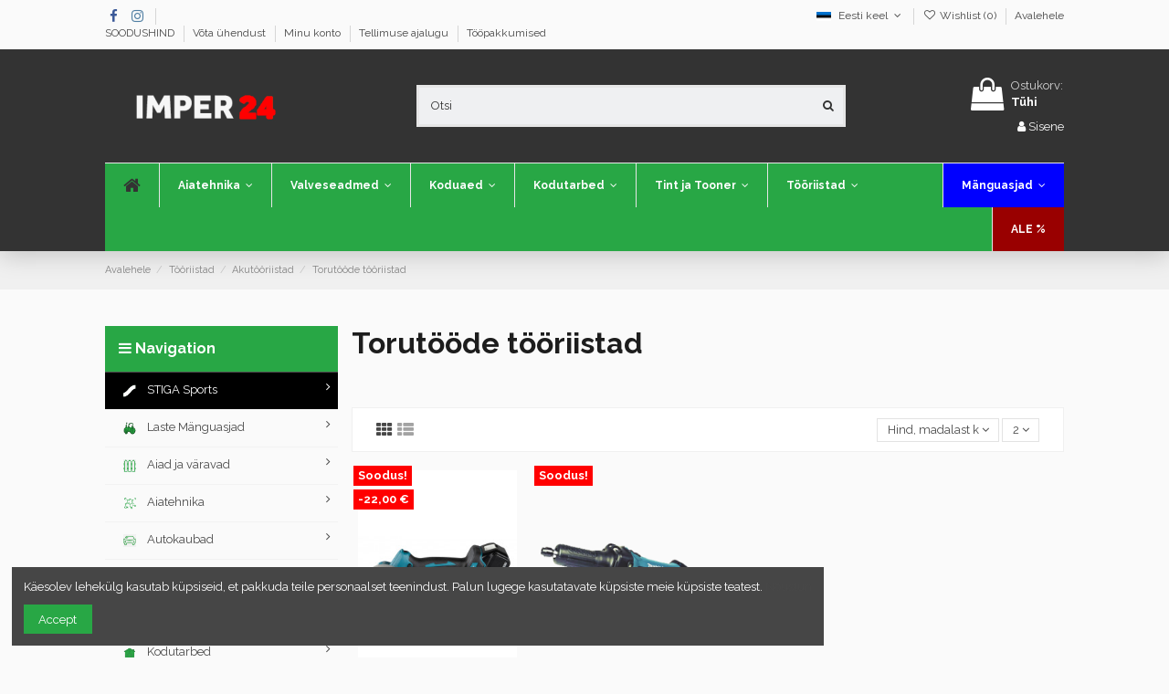

--- FILE ---
content_type: text/html; charset=utf-8
request_url: https://imper24.ee/et/439-torutoeoede-toeoeriistad
body_size: 661389
content:
<!doctype html>
<html lang="et">

<head>
    
        <script type="text/javascript" src="https://www.omniva.ee/widget/widget.js"> </script>
<link rel="stylesheet" type="text/css" href="https://www.omniva.ee/widget/widget.css">

  <meta charset="utf-8">


  <meta http-equiv="x-ua-compatible" content="ie=edge">



  


      <!-- Google Tag Manager -->
    <script>(function(w,d,s,l,i){w[l]=w[l]||[];w[l].push({'gtm.start':
      new Date().getTime(),event:'gtm.js'});var f=d.getElementsByTagName(s)[0],
              j=d.createElement(s),dl=l!='dataLayer'?'&l='+l:'';j.async=true;j.src=
              'https://www.googletagmanager.com/gtm.js?id='+i+dl;f.parentNode.insertBefore(j,f);
              })(window,document,'script','dataLayer','AW-800713275');</script>
    <!-- End Google Tag Manager -->
  


  <title>Torutööde tööriistad</title>
  
    
  
  <meta name="description" content="Akutööriistad / Torutööde tööriistad / Imper24">
  <meta name="keywords" content="">
    
                                        <link rel="canonical" href="https://imper24.ee/et/439-torutoeoede-toeoeriistad">
                        

  
          <link rel="alternate" href="https://imper24.ee/et/439-torutoeoede-toeoeriistad" hreflang="et">
            <link rel="alternate" href="https://imper24.ee/et/439-torutoeoede-toeoeriistad" hreflang="x-default">
                <link rel="alternate" href="https://imper24.ee/ru/439-instrument-dlya-raboty-s-trubami" hreflang="ru-ru">
            



    <meta property="og:title" content="Torutööde tööriistad"/>
    <meta property="og:url" content="https://imper24.ee/et/439-torutoeoede-toeoeriistad"/>
    <meta property="og:site_name" content="Imper24"/>
    <meta property="og:description" content="Akutööriistad / Torutööde tööriistad / Imper24">
    <meta property="og:type" content="website">



            
          <meta property="og:image" content="https://imper24.ee/img/imper24-logo-1658326916.jpg" />
    
    





      <meta name="viewport" content="width=device-width, initial-scale=1">
  




  <link rel="icon" type="image/vnd.microsoft.icon" href="https://imper24.ee/img/favicon.ico?1658326916">
  <link rel="shortcut icon" type="image/x-icon" href="https://imper24.ee/img/favicon.ico?1658326916">
    


<script type="application/ld+json">

{
"@context": "https://schema.org",
"@type": "Organization",
"url": "https://imper24.ee/",
"name": "Imper24",
"logo": "https://imper24.ee/img/imper24-logo-1658326916.jpg",
"@id": "#store-organization"
}

</script>




    <link rel="stylesheet" href="https://imper24.ee/themes/warehouse/assets/css/theme.css" type="text/css" media="all">
  <link rel="stylesheet" href="https://imper24.ee/themes/warehouse/modules/ps_facetedsearch/views/dist/front.css" type="text/css" media="all">
  <link rel="stylesheet" href="https://imper24.ee/modules/revsliderprestashop/public/assets/fonts/pe-icon-7-stroke/css/pe-icon-7-stroke.css" type="text/css" media="all">
  <link rel="stylesheet" href="https://imper24.ee/modules/revsliderprestashop/public/assets/css/settings.css" type="text/css" media="all">
  <link rel="stylesheet" href="https://imper24.ee/themes/warehouse/modules/productcomments/views/css/productcomments.css" type="text/css" media="all">
  <link rel="stylesheet" href="https://imper24.ee/js/jquery/ui/themes/base/minified/jquery-ui.min.css" type="text/css" media="all">
  <link rel="stylesheet" href="https://imper24.ee/js/jquery/ui/themes/base/minified/jquery.ui.theme.min.css" type="text/css" media="all">
  <link rel="stylesheet" href="https://imper24.ee/modules/iqitcookielaw/views/css/front.css" type="text/css" media="all">
  <link rel="stylesheet" href="https://imper24.ee/modules/ph_simpleblog/views/css/ph_simpleblog-17.css" type="text/css" media="all">
  <link rel="stylesheet" href="https://imper24.ee/modules/ph_simpleblog/css/custom.css" type="text/css" media="all">
  <link rel="stylesheet" href="https://imper24.ee/modules/iqitsociallogin/views/css/front.css" type="text/css" media="all">
  <link rel="stylesheet" href="https://imper24.ee/modules/esto/views/css/checkout.css" type="text/css" media="all">
  <link rel="stylesheet" href="https://imper24.ee/modules/iqitcompare/views/css/front.css" type="text/css" media="all">
  <link rel="stylesheet" href="https://imper24.ee/modules/iqitelementor/views/css/frontend.min.css" type="text/css" media="all">
  <link rel="stylesheet" href="https://imper24.ee/modules/iqitmegamenu/views/css/front.css" type="text/css" media="all">
  <link rel="stylesheet" href="https://imper24.ee/modules/iqitreviews/views/css/front.css" type="text/css" media="all">
  <link rel="stylesheet" href="https://imper24.ee/modules/iqitsizecharts/views/css/front.css" type="text/css" media="all">
  <link rel="stylesheet" href="https://imper24.ee/modules/iqitthemeeditor/views/css/custom_s_1.css" type="text/css" media="all">
  <link rel="stylesheet" href="https://imper24.ee/modules/iqitwishlist/views/css/front.css" type="text/css" media="all">
  <link rel="stylesheet" href="https://imper24.ee/modules/iqitextendedproduct/views/css/front.css" type="text/css" media="all">
  <link rel="stylesheet" href="https://imper24.ee/modules/iqitcookielaw/views/css/custom_s_1.css" type="text/css" media="all">
  <link rel="stylesheet" href="https://imper24.ee/modules/iqitmegamenu/views/css/iqitmegamenu_s_1.css" type="text/css" media="all">
  <link rel="stylesheet" href="https://imper24.ee/themes/warehouse/assets/css/custom.css" type="text/css" media="all">




<link rel="preload" as="font"
      href="/themes/warehouse/assets/css/font-awesome/fonts/fontawesome-webfont.woff?v=4.7.0"
      type="font/woff" crossorigin="anonymous">
<link rel="preload" as="font"
      href="/themes/warehouse/assets/css/font-awesome/fonts/fontawesome-webfont.woff2?v=4.7.0"
      type="font/woff2" crossorigin="anonymous">

<link  rel="preload stylesheet"  as="style" href="/themes/warehouse/assets/css/font-awesome/css/font-awesome-preload.css"
       type="text/css" crossorigin="anonymous">





  

  <script>
        var elementorFrontendConfig = {"isEditMode":"","stretchedSectionContainer":"","instagramToken":false,"is_rtl":false};
        var iqitTheme = {"rm_sticky":"up","rm_breakpoint":0,"op_preloader":"0","cart_style":"floating","cart_confirmation":"open","h_layout":"1","f_fixed":"","f_layout":"1","h_absolute":"0","h_sticky":"header","hw_width":"inherit","hm_submenu_width":"default","h_search_type":"full","pl_lazyload":true,"pl_infinity":false,"pl_rollover":true,"pl_crsl_autoplay":false,"pl_slider_ld":4,"pl_slider_d":3,"pl_slider_t":2,"pl_slider_p":2,"pp_thumbs":"leftd","pp_zoom":"modalzoom","pp_image_layout":"carousel","pp_tabs":"tabh","pl_grid_qty":true};
        var iqitcompare = {"nbProducts":0};
        var iqitextendedproduct = {"speed":"70"};
        var iqitfdc_from = 0;
        var iqitmegamenu = {"sticky":"false","containerSelector":"#wrapper > .container"};
        var iqitreviews = [];
        var iqitwishlist = {"nbProducts":0};
        var prestashop = {"cart":{"products":[],"totals":{"total":{"type":"total","label":"Kokku:","amount":0,"value":"0,00\u00a0\u20ac"},"total_including_tax":{"type":"total","label":"Kokku (maksudega)","amount":0,"value":"0,00\u00a0\u20ac"},"total_excluding_tax":{"type":"total","label":"Kokku (KM-ta)","amount":0,"value":"0,00\u00a0\u20ac"}},"subtotals":{"products":{"type":"products","label":"Vahesumma","amount":0,"value":"0,00\u00a0\u20ac"},"discounts":null,"shipping":{"type":"shipping","label":"Saatmine","amount":0,"value":""},"tax":{"type":"tax","label":"Sisalduvad maksud","amount":0,"value":"0,00\u00a0\u20ac"}},"products_count":0,"summary_string":"0 toodet","vouchers":{"allowed":1,"added":[]},"discounts":[],"minimalPurchase":0,"minimalPurchaseRequired":""},"currency":{"id":1,"name":"Euro","iso_code":"EUR","iso_code_num":"978","sign":"\u20ac"},"customer":{"lastname":null,"firstname":null,"email":null,"birthday":null,"newsletter":null,"newsletter_date_add":null,"optin":null,"website":null,"company":null,"siret":null,"ape":null,"is_logged":false,"gender":{"type":null,"name":null},"addresses":[]},"language":{"name":"Eesti keel (Estonian)","iso_code":"et","locale":"et-EE","language_code":"et","is_rtl":"0","date_format_lite":"d.m.Y","date_format_full":"d.m.Y H:i:s","id":2},"page":{"title":"","canonical":"https:\/\/imper24.ee\/et\/439-torutoeoede-toeoeriistad","meta":{"title":"Torut\u00f6\u00f6de t\u00f6\u00f6riistad","description":"Akut\u00f6\u00f6riistad \/ Torut\u00f6\u00f6de t\u00f6\u00f6riistad \/ Imper24","keywords":"","robots":"index"},"page_name":"category","body_classes":{"lang-et":true,"lang-rtl":false,"country-EE":true,"currency-EUR":true,"layout-left-column":true,"page-category":true,"tax-display-enabled":true,"category-id-439":true,"category-Torut\u00f6\u00f6de t\u00f6\u00f6riistad":true,"category-id-parent-68":true,"category-depth-level-4":true},"admin_notifications":[]},"shop":{"name":"Imper24","logo":"https:\/\/imper24.ee\/img\/imper24-logo-1658326916.jpg","stores_icon":"https:\/\/imper24.ee\/img\/logo_stores.png","favicon":"https:\/\/imper24.ee\/img\/favicon.ico"},"urls":{"base_url":"https:\/\/imper24.ee\/","current_url":"https:\/\/imper24.ee\/et\/439-torutoeoede-toeoeriistad","shop_domain_url":"https:\/\/imper24.ee","img_ps_url":"https:\/\/imper24.ee\/img\/","img_cat_url":"https:\/\/imper24.ee\/img\/c\/","img_lang_url":"https:\/\/imper24.ee\/img\/l\/","img_prod_url":"https:\/\/imper24.ee\/img\/p\/","img_manu_url":"https:\/\/imper24.ee\/img\/m\/","img_sup_url":"https:\/\/imper24.ee\/img\/su\/","img_ship_url":"https:\/\/imper24.ee\/img\/s\/","img_store_url":"https:\/\/imper24.ee\/img\/st\/","img_col_url":"https:\/\/imper24.ee\/img\/co\/","img_url":"https:\/\/imper24.ee\/themes\/warehouse\/assets\/img\/","css_url":"https:\/\/imper24.ee\/themes\/warehouse\/assets\/css\/","js_url":"https:\/\/imper24.ee\/themes\/warehouse\/assets\/js\/","pic_url":"https:\/\/imper24.ee\/upload\/","pages":{"address":"https:\/\/imper24.ee\/et\/aadress","addresses":"https:\/\/imper24.ee\/et\/aadressid","authentication":"https:\/\/imper24.ee\/et\/logi-sisse","cart":"https:\/\/imper24.ee\/et\/ostukorv","category":"https:\/\/imper24.ee\/et\/index.php?controller=category","cms":"https:\/\/imper24.ee\/et\/index.php?controller=cms","contact":"https:\/\/imper24.ee\/et\/kontakt","discount":"https:\/\/imper24.ee\/et\/allahindlus","guest_tracking":"https:\/\/imper24.ee\/et\/k\u00fclastajate-jalgimine","history":"https:\/\/imper24.ee\/et\/tellimuste-ajalugu","identity":"https:\/\/imper24.ee\/et\/identiteet","index":"https:\/\/imper24.ee\/et\/","my_account":"https:\/\/imper24.ee\/et\/minu-konto","order_confirmation":"https:\/\/imper24.ee\/et\/tellimuse-kinnitamine","order_detail":"https:\/\/imper24.ee\/et\/index.php?controller=order-detail","order_follow":"https:\/\/imper24.ee\/et\/tellimuse-jalgimine","order":"https:\/\/imper24.ee\/et\/tellimuse","order_return":"https:\/\/imper24.ee\/et\/index.php?controller=order-return","order_slip":"https:\/\/imper24.ee\/et\/kreeditarve","pagenotfound":"https:\/\/imper24.ee\/et\/lehte-ei-leitud","password":"https:\/\/imper24.ee\/et\/parooli-taastamine","pdf_invoice":"https:\/\/imper24.ee\/et\/index.php?controller=pdf-invoice","pdf_order_return":"https:\/\/imper24.ee\/et\/index.php?controller=pdf-order-return","pdf_order_slip":"https:\/\/imper24.ee\/et\/index.php?controller=pdf-order-slip","prices_drop":"https:\/\/imper24.ee\/et\/soodushind","product":"https:\/\/imper24.ee\/et\/index.php?controller=product","search":"https:\/\/imper24.ee\/et\/otsi","sitemap":"https:\/\/imper24.ee\/et\/sisukaart","stores":"https:\/\/imper24.ee\/et\/kauplused","supplier":"https:\/\/imper24.ee\/et\/tarnija","register":"https:\/\/imper24.ee\/et\/logi-sisse?create_account=1","order_login":"https:\/\/imper24.ee\/et\/tellimuse?login=1"},"alternative_langs":{"et":"https:\/\/imper24.ee\/et\/439-torutoeoede-toeoeriistad","ru-ru":"https:\/\/imper24.ee\/ru\/439-instrument-dlya-raboty-s-trubami"},"theme_assets":"\/themes\/warehouse\/assets\/","actions":{"logout":"https:\/\/imper24.ee\/et\/?mylogout="},"no_picture_image":{"bySize":{"small_default":{"url":"https:\/\/imper24.ee\/img\/p\/et-default-small_default.jpg","width":98,"height":127},"cart_default":{"url":"https:\/\/imper24.ee\/img\/p\/et-default-cart_default.jpg","width":125,"height":162},"home_default":{"url":"https:\/\/imper24.ee\/img\/p\/et-default-home_default.jpg","width":236,"height":305},"large_default":{"url":"https:\/\/imper24.ee\/img\/p\/et-default-large_default.jpg","width":381,"height":492},"medium_default":{"url":"https:\/\/imper24.ee\/img\/p\/et-default-medium_default.jpg","width":452,"height":584},"thickbox_default":{"url":"https:\/\/imper24.ee\/img\/p\/et-default-thickbox_default.jpg","width":1100,"height":1422}},"small":{"url":"https:\/\/imper24.ee\/img\/p\/et-default-small_default.jpg","width":98,"height":127},"medium":{"url":"https:\/\/imper24.ee\/img\/p\/et-default-large_default.jpg","width":381,"height":492},"large":{"url":"https:\/\/imper24.ee\/img\/p\/et-default-thickbox_default.jpg","width":1100,"height":1422},"legend":""}},"configuration":{"display_taxes_label":true,"display_prices_tax_incl":true,"is_catalog":false,"show_prices":true,"opt_in":{"partner":false},"quantity_discount":{"type":"discount","label":"\u00dchiku allahindlus"},"voucher_enabled":1,"return_enabled":0},"field_required":[],"breadcrumb":{"links":[{"title":"Avalehele","url":"https:\/\/imper24.ee\/et\/"},{"title":"T\u00f6\u00f6riistad","url":"https:\/\/imper24.ee\/et\/11-toeoeriistad"},{"title":"Akut\u00f6\u00f6riistad ","url":"https:\/\/imper24.ee\/et\/68-akutoeoeriistad"},{"title":"Torut\u00f6\u00f6de t\u00f6\u00f6riistad","url":"https:\/\/imper24.ee\/et\/439-torutoeoede-toeoeriistad"}],"count":4},"link":{"protocol_link":"https:\/\/","protocol_content":"https:\/\/"},"time":1768675220,"static_token":"fdc105606e284d445361b3af5d0d1c96","token":"66ff0b589e539174dd6ccee3fc25488a","debug":false};
        var psemailsubscription_subscription = "https:\/\/imper24.ee\/et\/module\/ps_emailsubscription\/subscription";
      </script>



  <script async src="https://www.googletagmanager.com/gtag/js?id=UA-121630666-2"></script>
<script>
  window.dataLayer = window.dataLayer || [];
  function gtag(){dataLayer.push(arguments);}
  gtag('js', new Date());
  gtag(
    'config',
    'UA-121630666-2',
    {
      'debug_mode':false
                      }
  );
</script>




    
    
     <!-- Event snippet for Lehevaatamine conversion page In your html page, add the snippet and call gtag_report_conversion when someone clicks on the chosen link or button. --> <script> function gtag_report_conversion(url) { var callback = function () { if (typeof(url) != 'undefined') { window.location = url; } }; gtag('event', 'conversion', { 'send_to': 'AW-800713275/MqEPCN2swOgBELvU5_0C', 'event_callback': callback }); return false; } </script> </head>

<body id="category" class="lang-et country-ee currency-eur layout-left-column page-category tax-display-enabled category-id-439 category-torutoode-tooriistad category-id-parent-68 category-depth-level-4 body-desktop-header-style-w-1">


            <!-- Google Tag Manager (noscript) -->
        <noscript><iframe src="https://www.googletagmanager.com/ns.html?id=AW-800713275"
                          height="0" width="0" style="display:none;visibility:hidden"></iframe></noscript>
        <!-- End Google Tag Manager (noscript) -->
    




    


<main id="main-page-content"  >
    
            

    <header id="header" class="desktop-header-style-w-1">
        
            
  <div class="header-banner">
    
  </div>




            <nav class="header-nav">
        <div class="container">
    
        <div class="row justify-content-between">
            <div class="col col-auto col-md left-nav">
                 <div class="d-inline-block"> 

<ul class="social-links _topbar" itemscope itemtype="https://schema.org/Organization" itemid="#store-organization">
    <li class="facebook"><a itemprop="sameAs" href="https://www.facebook.com/imperestonia" target="_blank" rel="noreferrer noopener"><i class="fa fa-facebook fa-fw" aria-hidden="true"></i></a></li>    <li class="instagram"><a itemprop="sameAs" href="https://www.instagram.com/imper.ou/" target="_blank" rel="noreferrer noopener"><i class="fa fa-instagram fa-fw" aria-hidden="true"></i></a></li>          </ul>

 </div>                             <div class="block-iqitlinksmanager block-iqitlinksmanager-2 block-links-inline d-inline-block">
            <ul>
                                                            <li>
                            <a
                                    href="http://imper24.ee/et/soodushind"
                                                                                                    >
                                SOODUSHIND
                            </a>
                        </li>
                                                                                <li>
                            <a
                                    href="https://imper24.ee/et/kontakt"
                                    title="Palun kasuta meiega ühenduse võtmiseks seda vormi"                                                                >
                                Võta ühendust
                            </a>
                        </li>
                                                                                <li>
                            <a
                                    href="https://imper24.ee/et/minu-konto"
                                    title=""                                                                >
                                Minu konto
                            </a>
                        </li>
                                                                                <li>
                            <a
                                    href="https://imper24.ee/et/tellimuste-ajalugu"
                                    title=""                                                                >
                                Tellimuse ajalugu
                            </a>
                        </li>
                                                                                <li>
                            <a
                                    href="https://imper24.ee/et/content/14-toeoepakkumised"
                                    title=""                                                                >
                                Tööpakkumised
                            </a>
                        </li>
                                                </ul>
        </div>
    
            </div>
            <div class="col col-auto col-md right-nav text-right">
                

<div id="language_selector" class="d-inline-block">
    <div class="language-selector-wrapper d-inline-block">
        <div class="language-selector dropdown js-dropdown">
            <a class="expand-more" data-toggle="dropdown" data-iso-code="et"><img width="16" height="11" src="https://imper24.ee/img/l/2.jpg" alt="Eesti keel" class="img-fluid lang-flag" /> Eesti keel <i class="fa fa-angle-down fa-fw" aria-hidden="true"></i></a>
            <div class="dropdown-menu">
                <ul>
                                            <li  class="current" >
                            <a href="https://imper24.ee/et/439-torutoeoede-toeoeriistad" rel="alternate" hreflang="et"
                               class="dropdown-item"><img width="16" height="11" src="https://imper24.ee/img/l/2.jpg" alt="Eesti keel" class="img-fluid lang-flag"  data-iso-code="et"/> Eesti keel</a>
                        </li>
                                            <li >
                            <a href="https://imper24.ee/ru/439-instrument-dlya-raboty-s-trubami" rel="alternate" hreflang="ru"
                               class="dropdown-item"><img width="16" height="11" src="https://imper24.ee/img/l/3.jpg" alt="Русский" class="img-fluid lang-flag"  data-iso-code="ru"/> Русский</a>
                        </li>
                                    </ul>
            </div>
        </div>
    </div>
</div>
<div class="d-inline-block">
    <a href="//imper24.ee/et/module/iqitwishlist/view">
        <i class="fa fa-heart-o fa-fw" aria-hidden="true"></i> Wishlist (<span
                id="iqitwishlist-nb"></span>)
    </a>
</div>
            <div class="block-iqitlinksmanager block-iqitlinksmanager-4 block-links-inline d-inline-block">
            <ul>
                                                            <li>
                            <a
                                    href="http://imper24.ee/et"
                                                                                                    >
                                Avalehele
                            </a>
                        </li>
                                                </ul>
        </div>
    
             </div>
        </div>

                        </div>
            </nav>
        



<div id="desktop-header" class="desktop-header-style-1">
            
<div class="header-top">
    <div id="desktop-header-container" class="container">
        <div class="row align-items-center">
                            <div class="col col-auto col-header-left">
                    <div id="desktop_logo">
                        <a href="https://imper24.ee/">
                            <img class="logo img-fluid"
                                 src="https://imper24.ee/img/imper24-logo-1658326916.jpg"                                  alt="Imper24">
                        </a>
                    </div>
                    
                </div>
                <div class="col col-header-center">
                                        <!-- Block search module TOP -->

<!-- Block search module TOP -->
<div id="search_widget" class="search-widget" data-search-controller-url="https://imper24.ee/et/module/iqitsearch/searchiqit">
    <form method="get" action="https://imper24.ee/et/module/iqitsearch/searchiqit">
        <div class="input-group">
            <input type="text" name="s" value="" data-all-text="Show all results"
                   data-blog-text="Blog post"
                   data-product-text="Product"
                   data-brands-text="Bränd"
                   placeholder="Otsi" class="form-control form-search-control" />
            <button type="submit" class="search-btn">
                <i class="fa fa-search"></i>
            </button>
        </div>
    </form>
</div>
<!-- /Block search module TOP -->

<!-- /Block search module TOP -->


                    
                </div>
                        <div class="col col-auto col-header-right text-right">
                                    
                                            <div id="ps-shoppingcart-wrapper">
    <div id="ps-shoppingcart"
         class="header-cart-default ps-shoppingcart dropdown">
         <div id="blockcart" class="blockcart cart-preview"
         data-refresh-url="//imper24.ee/et/module/ps_shoppingcart/ajax">
        <a id="cart-toogle" class="cart-toogle header-btn header-cart-btn" data-toggle="dropdown" data-display="static">
            <i class="fa fa-shopping-bag fa-fw icon" aria-hidden="true"><span class="cart-products-count-btn  d-none">0</span></i>
            <span class="info-wrapper">
            <span class="title">Ostukorv:</span>
            <span class="cart-toggle-details">
            <span class="text-faded cart-separator"> / </span>
                            Tühi
                        </span>
            </span>
        </a>
        <div id="_desktop_blockcart-content" class="dropdown-menu-custom dropdown-menu">
    <div id="blockcart-content" class="blockcart-content" >
        <div class="cart-title">
            <span class="modal-title">Your cart</span>
            <button type="button" id="js-cart-close" class="close">
                <span>×</span>
            </button>
            <hr>
        </div>
                    <span class="no-items">Teie ostukorvis pole rohkem tooteid</span>
            </div>
</div> </div>




    </div>
</div>

                                        
                
                <div id="user_info">
            <a
                href="https://imper24.ee/et/minu-konto"
                title="Sisene oma kliendi kontole"
                rel="nofollow"
        ><i class="fa fa-user" aria-hidden="true"></i>
            <span>Sisene</span>
        </a>
    </div>


                
            </div>
            <div class="col-12">
                <div class="row">
                    
                </div>
            </div>
        </div>
    </div>
</div>
<div class="container iqit-megamenu-container">	<div id="iqitmegamenu-wrapper" class="iqitmegamenu-wrapper iqitmegamenu-all">
		<div class="container container-iqitmegamenu">
		<div id="iqitmegamenu-horizontal" class="iqitmegamenu  clearfix" role="navigation">

								
				<nav id="cbp-hrmenu" class="cbp-hrmenu cbp-horizontal cbp-hrsub-narrow">
					<ul>
												<li id="cbp-hrmenu-tab-3" class="cbp-hrmenu-tab cbp-hrmenu-tab-3 cbp-onlyicon ">
	<a href="https://imper24.ee/et/" class="nav-link" >

								<span class="cbp-tab-title"> <i class="icon fa fa-home cbp-mainlink-icon"></i>
								</span>
														</a>
													</li>
												<li id="cbp-hrmenu-tab-9" class="cbp-hrmenu-tab cbp-hrmenu-tab-9  cbp-has-submeu">
	<a href="https://imper24.ee/et/21-aiatehnika" class="nav-link" >

								<span class="cbp-tab-title">
								Aiatehnika <i class="fa fa-angle-down cbp-submenu-aindicator"></i></span>
														</a>
														<div class="cbp-hrsub col-9">
								<div class="cbp-hrsub-inner">
									<div class="container iqitmegamenu-submenu-container">
									
																																	



<div class="row menu_row menu-element  first_rows menu-element-id-1">
                

                                                



    <div class="col-12 cbp-menu-column cbp-menu-element menu-element-id-2 ">
        <div class="cbp-menu-column-inner">
                        
                
                
                    
                                                    <div class="row cbp-categories-row">
                                                                                                            <div class="col-4">
                                            <div class="cbp-category-link-w"><a href="https://imper24.ee/et/173-murutraktorid"
                                                                                class="cbp-column-title nav-link cbp-category-title">Murutraktorid</a>
                                                                                                                                            </div>
                                        </div>
                                                                                                                                                <div class="col-4">
                                            <div class="cbp-category-link-w"><a href="https://imper24.ee/et/174-mururobot"
                                                                                class="cbp-column-title nav-link cbp-category-title">Mururobot</a>
                                                                                                                                            </div>
                                        </div>
                                                                                                                                                                                                                    <div class="col-4">
                                            <div class="cbp-category-link-w"><a href="https://imper24.ee/et/176-muruohutaja"
                                                                                class="cbp-column-title nav-link cbp-category-title">Muruõhutaja</a>
                                                                                                                                            </div>
                                        </div>
                                                                                                                                                <div class="col-4">
                                            <div class="cbp-category-link-w"><a href="https://imper24.ee/et/216-lehepuhur"
                                                                                class="cbp-column-title nav-link cbp-category-title">Lehepuhur</a>
                                                                                                                                            </div>
                                        </div>
                                                                                                                                                <div class="col-4">
                                            <div class="cbp-category-link-w"><a href="https://imper24.ee/et/89-muruniidukid"
                                                                                class="cbp-column-title nav-link cbp-category-title">Muruniidukid</a>
                                                                                                                                            </div>
                                        </div>
                                                                                                                                                <div class="col-4">
                                            <div class="cbp-category-link-w"><a href="https://imper24.ee/et/281-puiduhakkurid"
                                                                                class="cbp-column-title nav-link cbp-category-title">Puiduhakkurid</a>
                                                                                                                                            </div>
                                        </div>
                                                                                                                                                <div class="col-4">
                                            <div class="cbp-category-link-w"><a href="https://imper24.ee/et/392-akuhekiloikurid"
                                                                                class="cbp-column-title nav-link cbp-category-title">Akuhekilõikurid</a>
                                                                                                                                            </div>
                                        </div>
                                                                                                                                                <div class="col-4">
                                            <div class="cbp-category-link-w"><a href="https://imper24.ee/et/393-murukaeaerid"
                                                                                class="cbp-column-title nav-link cbp-category-title">Murukäärid</a>
                                                                                                                                            </div>
                                        </div>
                                                                                                                                                <div class="col-4">
                                            <div class="cbp-category-link-w"><a href="https://imper24.ee/et/91-murutrimmerid"
                                                                                class="cbp-column-title nav-link cbp-category-title">Murutrimmerid</a>
                                                                                                                                            </div>
                                        </div>
                                                                                                                                                <div class="col-4">
                                            <div class="cbp-category-link-w"><a href="https://imper24.ee/et/401-traktorite-lisavarustused"
                                                                                class="cbp-column-title nav-link cbp-category-title">Traktorite lisavarustused</a>
                                                                                                                                            </div>
                                        </div>
                                                                                                                                                <div class="col-4">
                                            <div class="cbp-category-link-w"><a href="https://imper24.ee/et/402-akud-ja-laadijad"
                                                                                class="cbp-column-title nav-link cbp-category-title">Akud ja laadijad</a>
                                                                                                                                            </div>
                                        </div>
                                                                                                                                                <div class="col-4">
                                            <div class="cbp-category-link-w"><a href="https://imper24.ee/et/403-muud-aiatoeoemasinad"
                                                                                class="cbp-column-title nav-link cbp-category-title">Muud aiatöömasinad</a>
                                                                                                                                            </div>
                                        </div>
                                                                                                                                                <div class="col-4">
                                            <div class="cbp-category-link-w"><a href="https://imper24.ee/et/415-sueuetekueuenlad"
                                                                                class="cbp-column-title nav-link cbp-category-title">Süüteküünlad</a>
                                                                                                                                            </div>
                                        </div>
                                                                                                                                                <div class="col-4">
                                            <div class="cbp-category-link-w"><a href="https://imper24.ee/et/416-juhtplaadid"
                                                                                class="cbp-column-title nav-link cbp-category-title">Juhtplaadid</a>
                                                                                                                                            </div>
                                        </div>
                                                                                                                                                <div class="col-4">
                                            <div class="cbp-category-link-w"><a href="https://imper24.ee/et/417-harvesteri-ketid"
                                                                                class="cbp-column-title nav-link cbp-category-title">Harvesteri ketid</a>
                                                                                                                                            </div>
                                        </div>
                                                                                                                                                <div class="col-4">
                                            <div class="cbp-category-link-w"><a href="https://imper24.ee/et/418-saeketid"
                                                                                class="cbp-column-title nav-link cbp-category-title">Saeketid</a>
                                                                                                                                            </div>
                                        </div>
                                                                                                                                                <div class="col-4">
                                            <div class="cbp-category-link-w"><a href="https://imper24.ee/et/419-signaalkaablid"
                                                                                class="cbp-column-title nav-link cbp-category-title">Signaalkaablid</a>
                                                                                                                                            </div>
                                        </div>
                                                                                                                                                <div class="col-4">
                                            <div class="cbp-category-link-w"><a href="https://imper24.ee/et/421-trimmijohvid"
                                                                                class="cbp-column-title nav-link cbp-category-title">Trimmijõhvid</a>
                                                                                                                                            </div>
                                        </div>
                                                                                                                                                <div class="col-4">
                                            <div class="cbp-category-link-w"><a href="https://imper24.ee/et/422-vosaterad"
                                                                                class="cbp-column-title nav-link cbp-category-title">Võsaterad</a>
                                                                                                                                            </div>
                                        </div>
                                                                                                                                                <div class="col-4">
                                            <div class="cbp-category-link-w"><a href="https://imper24.ee/et/457-valmis-bensiinsegud"
                                                                                class="cbp-column-title nav-link cbp-category-title">Valmis bensiin/segud</a>
                                                                                                                                            </div>
                                        </div>
                                                                                                                                                <div class="col-4">
                                            <div class="cbp-category-link-w"><a href="https://imper24.ee/et/586-lumepuhurid"
                                                                                class="cbp-column-title nav-link cbp-category-title">Lumepuhurid</a>
                                                                                                                                            </div>
                                        </div>
                                                                                                </div>
                                            
                
            

                                                



<div class="row menu_row menu-element  menu-element-id-3">
                

                                                



    <div class="col-12 cbp-menu-column cbp-menu-element menu-element-id-4 ">
        <div class="cbp-menu-column-inner">
                        
                                                            <span class="cbp-column-title nav-link transition-300">UUED TOOTED </span>
                                    
                
                                                                        <div class="cbp-products-list  row ">
            <div class="col-6">
            <div class="product-miniature-container clearfix">
                <div class="row align-items-center list-small-gutters">

                    <div class="thumbnail-container col-3">
                        <a class="thumbnail product-thumbnail" href="" title="">
                            <img class="img-fluid"
                                 src=""
                                 alt=""
                                     width="98" height="127"/>
                        </a>
                    </div>

                    <div class="product-description col">
                        <a class="cbp-product-name" href="" title="">
                            
                        </a>
                        <div class="product-price-and-shipping" >
                            <span class="product-price"></span>
                                                    </div>
                    </div>

                </div>
            </div>
        </div>
    </div>


                                            
                
            

            
            </div>    </div>
                            
                </div>
                            
            </div>    </div>
                            
                </div>
																					
																			</div>
								</div>
							</div>
													</li>
												<li id="cbp-hrmenu-tab-4" class="cbp-hrmenu-tab cbp-hrmenu-tab-4  cbp-has-submeu">
	<a role="button" class="cbp-empty-mlink nav-link">

								<span class="cbp-tab-title">
								Valveseadmed <i class="fa fa-angle-down cbp-submenu-aindicator"></i></span>
														</a>
														<div class="cbp-hrsub col-9">
								<div class="cbp-hrsub-inner">
									<div class="container iqitmegamenu-submenu-container">
									
																																	



<div class="row menu_row menu-element  first_rows menu-element-id-1">
                

                                                



    <div class="col-12 cbp-menu-column cbp-menu-element menu-element-id-2 ">
        <div class="cbp-menu-column-inner">
                        
                
                
                    
                                                    <div class="row cbp-categories-row">
                                                                                                            <div class="col-4">
                                            <div class="cbp-category-link-w"><a href="https://imper24.ee/et/725-sisekaamerad"
                                                                                class="cbp-column-title nav-link cbp-category-title">Sisekaamerad</a>
                                                                                                                                            </div>
                                        </div>
                                                                                                                                                <div class="col-4">
                                            <div class="cbp-category-link-w"><a href="https://imper24.ee/et/726-vaelikaamerad"
                                                                                class="cbp-column-title nav-link cbp-category-title">Välikaamerad</a>
                                                                                                                                            </div>
                                        </div>
                                                                                                                                                <div class="col-4">
                                            <div class="cbp-category-link-w"><a href="https://imper24.ee/et/727-poeoerdkaamerad"
                                                                                class="cbp-column-title nav-link cbp-category-title">Pöördkaamerad</a>
                                                                                                                                            </div>
                                        </div>
                                                                                                                                                <div class="col-4">
                                            <div class="cbp-category-link-w"><a href="https://imper24.ee/et/728-akuga-juhtmevabad-kaamerad-ja-lisad"
                                                                                class="cbp-column-title nav-link cbp-category-title">Akuga juhtmevabad kaamerad ja Lisad</a>
                                                                                                                                            </div>
                                        </div>
                                                                                                                                                <div class="col-4">
                                            <div class="cbp-category-link-w"><a href="https://imper24.ee/et/729-nutikad-kodulahendused"
                                                                                class="cbp-column-title nav-link cbp-category-title">Nutikad kodulahendused</a>
                                                                                                                                            </div>
                                        </div>
                                                                                                                                                <div class="col-4">
                                            <div class="cbp-category-link-w"><a href="https://imper24.ee/et/730-maelukaardid-ja-lisaseadmed"
                                                                                class="cbp-column-title nav-link cbp-category-title">Mälukaardid ja lisaseadmed</a>
                                                                                                                                            </div>
                                        </div>
                                                                                                                                                <div class="col-4">
                                            <div class="cbp-category-link-w"><a href="https://imper24.ee/et/759-akuga-3g4g-kaamerad"
                                                                                class="cbp-column-title nav-link cbp-category-title">Akuga 3G/4G kaamerad</a>
                                                                                                                                            </div>
                                        </div>
                                                                                                                                                <div class="col-4">
                                            <div class="cbp-category-link-w"><a href="https://imper24.ee/et/735-andurid-sisetingimustesse"
                                                                                class="cbp-column-title nav-link cbp-category-title">Andurid sisetingimustesse</a>
                                                                                                                                            </div>
                                        </div>
                                                                                                                                                <div class="col-4">
                                            <div class="cbp-category-link-w"><a href="https://imper24.ee/et/736-vaeliandur"
                                                                                class="cbp-column-title nav-link cbp-category-title">Väliandur</a>
                                                                                                                                            </div>
                                        </div>
                                                                                                                                                <div class="col-4">
                                            <div class="cbp-category-link-w"><a href="https://imper24.ee/et/737-ajax-hub"
                                                                                class="cbp-column-title nav-link cbp-category-title">Ajax Hub</a>
                                                                                                                                            </div>
                                        </div>
                                                                                                                                                <div class="col-4">
                                            <div class="cbp-category-link-w"><a href="https://imper24.ee/et/738-tulekahjuandurid"
                                                                                class="cbp-column-title nav-link cbp-category-title">Tulekahjuandurid</a>
                                                                                                                                            </div>
                                        </div>
                                                                                                                                                <div class="col-4">
                                            <div class="cbp-category-link-w"><a href="https://imper24.ee/et/739-ueleujutus"
                                                                                class="cbp-column-title nav-link cbp-category-title">Üleujutus</a>
                                                                                                                                            </div>
                                        </div>
                                                                                                                                                <div class="col-4">
                                            <div class="cbp-category-link-w"><a href="https://imper24.ee/et/740-juhtimine"
                                                                                class="cbp-column-title nav-link cbp-category-title">Juhtimine</a>
                                                                                                                                            </div>
                                        </div>
                                                                                                                                                <div class="col-4">
                                            <div class="cbp-category-link-w"><a href="https://imper24.ee/et/741-sireen"
                                                                                class="cbp-column-title nav-link cbp-category-title">Sireen</a>
                                                                                                                                            </div>
                                        </div>
                                                                                                                                                <div class="col-4">
                                            <div class="cbp-category-link-w"><a href="https://imper24.ee/et/742-automaatika"
                                                                                class="cbp-column-title nav-link cbp-category-title">Automaatika</a>
                                                                                                                                            </div>
                                        </div>
                                                                                                                                                <div class="col-4">
                                            <div class="cbp-category-link-w"><a href="https://imper24.ee/et/743-integratsiooni-moodulid"
                                                                                class="cbp-column-title nav-link cbp-category-title">Integratsiooni moodulid</a>
                                                                                                                                            </div>
                                        </div>
                                                                                                                                                <div class="col-4">
                                            <div class="cbp-category-link-w"><a href="https://imper24.ee/et/761-valvesuesteemid"
                                                                                class="cbp-column-title nav-link cbp-category-title">Valvesüsteemid</a>
                                                                                                                                            </div>
                                        </div>
                                                                                                </div>
                                            
                
            

                                                



<div class="row menu_row menu-element  menu-element-id-3">
                

                                                



    <div class="col-12 cbp-menu-column cbp-menu-element menu-element-id-4 ">
        <div class="cbp-menu-column-inner">
                        
                                                            <span class="cbp-column-title nav-link transition-300">UUED TOOTED </span>
                                    
                
                                                                        <div class="cbp-products-list  row ">
            <div class="col-4">
            <div class="product-miniature-container clearfix">
                <div class="row align-items-center list-small-gutters">

                    <div class="thumbnail-container col-3">
                        <a class="thumbnail product-thumbnail" href="https://imper24.ee/et/valvesuesteemid/28626-ax-pro-standard-komplekt.html" title="Ax Pro Standard komplekt">
                            <img class="img-fluid"
                                 src="https://imper24.ee/51732-small_default/ax-pro-standard-komplekt.jpg"
                                 alt="Hikvision DS-PWA64-Kit-WE"
                                     width="98" height="127"/>
                        </a>
                    </div>

                    <div class="product-description col">
                        <a class="cbp-product-name" href="https://imper24.ee/et/valvesuesteemid/28626-ax-pro-standard-komplekt.html" title="Ax Pro Standard komplekt">
                            Ax Pro Standard komplekt
                        </a>
                        <div class="product-price-and-shipping" >
                            <span class="product-price">205,44 €</span>
                                                            
                                <span class="regular-price text-muted">256,80 €</span>
                                                    </div>
                    </div>

                </div>
            </div>
        </div>
            <div class="col-4">
            <div class="product-miniature-container clearfix">
                <div class="row align-items-center list-small-gutters">

                    <div class="thumbnail-container col-3">
                        <a class="thumbnail product-thumbnail" href="https://imper24.ee/et/ajax-hub/23377-ajax-hub-ethernet-ja-gsm.html" title="Ajax HUB Ethernet ja GSM">
                            <img class="img-fluid"
                                 src="https://imper24.ee/43723-small_default/ajax-hub-ethernet-ja-gsm.jpg"
                                 alt="Ajax HUB Ethernet ja GSM"
                                     width="98" height="127"/>
                        </a>
                    </div>

                    <div class="product-description col">
                        <a class="cbp-product-name" href="https://imper24.ee/et/ajax-hub/23377-ajax-hub-ethernet-ja-gsm.html" title="Ajax HUB Ethernet ja GSM">
                            Ajax HUB Ethernet ja GSM
                        </a>
                        <div class="product-price-and-shipping" >
                            <span class="product-price">187,52 €</span>
                                                            
                                <span class="regular-price text-muted">234,40 €</span>
                                                    </div>
                    </div>

                </div>
            </div>
        </div>
    </div>


                                            
                
            

            
            </div>    </div>
                            
                </div>
                            
            </div>    </div>
                            
                </div>
																					
																			</div>
								</div>
							</div>
													</li>
												<li id="cbp-hrmenu-tab-6" class="cbp-hrmenu-tab cbp-hrmenu-tab-6  cbp-has-submeu">
	<a href="https://imper24.ee/et/5-koduaed" class="nav-link" >

								<span class="cbp-tab-title">
								Koduaed <i class="fa fa-angle-down cbp-submenu-aindicator"></i></span>
														</a>
														<div class="cbp-hrsub col-12">
								<div class="cbp-hrsub-inner">
									<div class="container iqitmegamenu-submenu-container">
									
																																	



<div class="row menu_row menu-element  first_rows menu-element-id-1">
                

                                                



    <div class="col-12 cbp-menu-column cbp-menu-element menu-element-id-2 ">
        <div class="cbp-menu-column-inner">
                        
                
                
                    
                                                    <div class="row cbp-categories-row">
                                                                                                            <div class="col-15">
                                            <div class="cbp-category-link-w"><a href="https://imper24.ee/et/22-muruseeme"
                                                                                class="cbp-column-title nav-link cbp-category-title">Muruseeme</a>
                                                                                                                                            </div>
                                        </div>
                                                                                                                                                <div class="col-15">
                                            <div class="cbp-category-link-w"><a href="https://imper24.ee/et/23-vaeetis"
                                                                                class="cbp-column-title nav-link cbp-category-title">Väetis</a>
                                                                                                                                            </div>
                                        </div>
                                                                                                                                                <div class="col-15">
                                            <div class="cbp-category-link-w"><a href="https://imper24.ee/et/24-muu"
                                                                                class="cbp-column-title nav-link cbp-category-title">Muu</a>
                                                                                                                                            </div>
                                        </div>
                                                                                                                                                <div class="col-15">
                                            <div class="cbp-category-link-w"><a href="https://imper24.ee/et/31-graanulvaetised"
                                                                                class="cbp-column-title nav-link cbp-category-title">Graanulväetised</a>
                                                                                                                                            </div>
                                        </div>
                                                                                                                                                <div class="col-15">
                                            <div class="cbp-category-link-w"><a href="https://imper24.ee/et/32-loodustooted"
                                                                                class="cbp-column-title nav-link cbp-category-title">Loodustooted</a>
                                                                                                                                            </div>
                                        </div>
                                                                                                                                                <div class="col-15">
                                            <div class="cbp-category-link-w"><a href="https://imper24.ee/et/33-mullaparandajad-ja-mullad"
                                                                                class="cbp-column-title nav-link cbp-category-title">Mullaparandajad ja mullad</a>
                                                                                                                                            </div>
                                        </div>
                                                                                                                                                <div class="col-15">
                                            <div class="cbp-category-link-w"><a href="https://imper24.ee/et/34-turbatabletid-ja-minikasvuhooned"
                                                                                class="cbp-column-title nav-link cbp-category-title">Turbatabletid ja minikasvuhooned</a>
                                                                                                                                            </div>
                                        </div>
                                                                                                                                                <div class="col-15">
                                            <div class="cbp-category-link-w"><a href="https://imper24.ee/et/35-juurdumise-ergutid"
                                                                                class="cbp-column-title nav-link cbp-category-title">Juurdumise ergutid</a>
                                                                                                                                            </div>
                                        </div>
                                                                                                                                                <div class="col-15">
                                            <div class="cbp-category-link-w"><a href="https://imper24.ee/et/36-pulber-ja-vedelvaetised-ning-vaetisepulgad"
                                                                                class="cbp-column-title nav-link cbp-category-title">Pulber- ja vedelväetised ning väetisepulgad</a>
                                                                                                                                            </div>
                                        </div>
                                                                                                                                                <div class="col-15">
                                            <div class="cbp-category-link-w"><a href="https://imper24.ee/et/37-komposti-tooted"
                                                                                class="cbp-column-title nav-link cbp-category-title">Komposti tooted</a>
                                                                                                                                            </div>
                                        </div>
                                                                                                                                                                                                                    <div class="col-15">
                                            <div class="cbp-category-link-w"><a href="https://imper24.ee/et/39-katteloor-gromax"
                                                                                class="cbp-column-title nav-link cbp-category-title">Katteloor gromax</a>
                                                                                                                                            </div>
                                        </div>
                                                                                                                                                <div class="col-15">
                                            <div class="cbp-category-link-w"><a href="https://imper24.ee/et/40-talveloor-valge"
                                                                                class="cbp-column-title nav-link cbp-category-title">Talveloor valge</a>
                                                                                                                                            </div>
                                        </div>
                                                                                                                                                <div class="col-15">
                                            <div class="cbp-category-link-w"><a href="https://imper24.ee/et/41-kulmakate-geotekstiil-valge"
                                                                                class="cbp-column-title nav-link cbp-category-title">Külmakate/geotekstiil valge</a>
                                                                                                                                            </div>
                                        </div>
                                                                                                                                                <div class="col-15">
                                            <div class="cbp-category-link-w"><a href="https://imper24.ee/et/42-juuretoke"
                                                                                class="cbp-column-title nav-link cbp-category-title">Juuretõke</a>
                                                                                                                                            </div>
                                        </div>
                                                                                                                                                <div class="col-15">
                                            <div class="cbp-category-link-w"><a href="https://imper24.ee/et/43-multskate-must"
                                                                                class="cbp-column-title nav-link cbp-category-title">Multškate must</a>
                                                                                                                                            </div>
                                        </div>
                                                                                                                                                <div class="col-15">
                                            <div class="cbp-category-link-w"><a href="https://imper24.ee/et/44-kookosmatid"
                                                                                class="cbp-column-title nav-link cbp-category-title">Kookosmatid</a>
                                                                                                                                            </div>
                                        </div>
                                                                                                                                                                                                                    <div class="col-15">
                                            <div class="cbp-category-link-w"><a href="https://imper24.ee/et/46-linnuvorgud"
                                                                                class="cbp-column-title nav-link cbp-category-title">Linnuvõrgud</a>
                                                                                                                                            </div>
                                        </div>
                                                                                                                                                <div class="col-15">
                                            <div class="cbp-category-link-w"><a href="https://imper24.ee/et/47-tugi-ja-kaitsevork"
                                                                                class="cbp-column-title nav-link cbp-category-title">Tugi- ja kaitsevõrk</a>
                                                                                                                                            </div>
                                        </div>
                                                                                                                                                <div class="col-15">
                                            <div class="cbp-category-link-w"><a href="https://imper24.ee/et/48-tuvekaitsevork"
                                                                                class="cbp-column-title nav-link cbp-category-title">Tüvekaitsevõrk</a>
                                                                                                                                            </div>
                                        </div>
                                                                                                                                                <div class="col-15">
                                            <div class="cbp-category-link-w"><a href="https://imper24.ee/et/49-vorkkott"
                                                                                class="cbp-column-title nav-link cbp-category-title">Võrkkott</a>
                                                                                                                                            </div>
                                        </div>
                                                                                                                                                <div class="col-15">
                                            <div class="cbp-category-link-w"><a href="https://imper24.ee/et/50-kiled-uv-kindel"
                                                                                class="cbp-column-title nav-link cbp-category-title">Kiled, uv-kindel</a>
                                                                                                                                            </div>
                                        </div>
                                                                                                                                                <div class="col-15">
                                            <div class="cbp-category-link-w"><a href="https://imper24.ee/et/51-aiatarvikud"
                                                                                class="cbp-column-title nav-link cbp-category-title">Aiatarvikud</a>
                                                                                                                                            </div>
                                        </div>
                                                                                                                                                <div class="col-15">
                                            <div class="cbp-category-link-w"><a href="https://imper24.ee/et/52-taimetoed"
                                                                                class="cbp-column-title nav-link cbp-category-title">Taimetoed</a>
                                                                                                                                            </div>
                                        </div>
                                                                                                                                                <div class="col-15">
                                            <div class="cbp-category-link-w"><a href="https://imper24.ee/et/53-peenravaibad"
                                                                                class="cbp-column-title nav-link cbp-category-title">Peenravaibad</a>
                                                                                                                                            </div>
                                        </div>
                                                                                                                                                <div class="col-15">
                                            <div class="cbp-category-link-w"><a href="https://imper24.ee/et/54-varjutuskangas"
                                                                                class="cbp-column-title nav-link cbp-category-title">Varjutuskangas</a>
                                                                                                                                            </div>
                                        </div>
                                                                                                                                                <div class="col-15">
                                            <div class="cbp-category-link-w"><a href="https://imper24.ee/et/55-grillisuuteoli-looduslik"
                                                                                class="cbp-column-title nav-link cbp-category-title">Grillisüüteõli looduslik</a>
                                                                                                                                            </div>
                                        </div>
                                                                                                                                                <div class="col-15">
                                            <div class="cbp-category-link-w"><a href="https://imper24.ee/et/56-sipelgatetorje"
                                                                                class="cbp-column-title nav-link cbp-category-title">Sipelgatetõrje</a>
                                                                                                                                            </div>
                                        </div>
                                                                                                                                                <div class="col-15">
                                            <div class="cbp-category-link-w"><a href="https://imper24.ee/et/57-taimekaitsevahendid"
                                                                                class="cbp-column-title nav-link cbp-category-title">Taimekaitsevahendid</a>
                                                                                                                                            </div>
                                        </div>
                                                                                                                                                <div class="col-15">
                                            <div class="cbp-category-link-w"><a href="https://imper24.ee/et/58-taimekaitsepritsid"
                                                                                class="cbp-column-title nav-link cbp-category-title">Taimekaitsepritsid</a>
                                                                                                                                            </div>
                                        </div>
                                                                                                                                                <div class="col-15">
                                            <div class="cbp-category-link-w"><a href="https://imper24.ee/et/59-kasvuhoone-kastmisseade-paikesepatarei-toitel"
                                                                                class="cbp-column-title nav-link cbp-category-title">Kasvuhoone kastmisseade päikesepatarei toitel</a>
                                                                                                                                            </div>
                                        </div>
                                                                                                                                                <div class="col-15">
                                            <div class="cbp-category-link-w"><a href="https://imper24.ee/et/60-kuelvikud"
                                                                                class="cbp-column-title nav-link cbp-category-title">Külvikud</a>
                                                                                                                                            </div>
                                        </div>
                                                                                                                                                <div class="col-15">
                                            <div class="cbp-category-link-w"><a href="https://imper24.ee/et/61-feromoonpuunised"
                                                                                class="cbp-column-title nav-link cbp-category-title">Feromoonpüünised</a>
                                                                                                                                            </div>
                                        </div>
                                                                                                                                                <div class="col-15">
                                            <div class="cbp-category-link-w"><a href="https://imper24.ee/et/62-putukavork-istutatud-ja-kulvatud-taimede-kaitseks"
                                                                                class="cbp-column-title nav-link cbp-category-title">Putukavõrk istutatud ja külvatud taimede kaitseks</a>
                                                                                                                                            </div>
                                        </div>
                                                                                                                                                <div class="col-15">
                                            <div class="cbp-category-link-w"><a href="https://imper24.ee/et/63-liimpuunised"
                                                                                class="cbp-column-title nav-link cbp-category-title">Liimpüünised</a>
                                                                                                                                            </div>
                                        </div>
                                                                                                                                                <div class="col-15">
                                            <div class="cbp-category-link-w"><a href="https://imper24.ee/et/64-aia-ja-metsalindude-toit"
                                                                                class="cbp-column-title nav-link cbp-category-title">Aia- ja metsalindude toit</a>
                                                                                                                                            </div>
                                        </div>
                                                                                                                                                                                                                    <div class="col-15">
                                            <div class="cbp-category-link-w"><a href="https://imper24.ee/et/66-libedusetorje"
                                                                                class="cbp-column-title nav-link cbp-category-title">Libedusetõrje</a>
                                                                                                                                            </div>
                                        </div>
                                                                                                                                                <div class="col-15">
                                            <div class="cbp-category-link-w"><a href="https://imper24.ee/et/67-koogiviljaseemned"
                                                                                class="cbp-column-title nav-link cbp-category-title">Köögiviljaseemned</a>
                                                                                                                                            </div>
                                        </div>
                                                                                                                                                <div class="col-15">
                                            <div class="cbp-category-link-w"><a href="https://imper24.ee/et/136-rehau-kastminevoolikud"
                                                                                class="cbp-column-title nav-link cbp-category-title">Rehau kastmine/voolikud</a>
                                                                                                                                            </div>
                                        </div>
                                                                                                                                                <div class="col-15">
                                            <div class="cbp-category-link-w"><a href="https://imper24.ee/et/204-terrassisoojendajad"
                                                                                class="cbp-column-title nav-link cbp-category-title">Terrassisoojendajad</a>
                                                                                                                                            </div>
                                        </div>
                                                                                                                                                <div class="col-15">
                                            <div class="cbp-category-link-w"><a href="https://imper24.ee/et/223-laebipaistvad-kiled"
                                                                                class="cbp-column-title nav-link cbp-category-title">Läbipaistvad kiled</a>
                                                                                                                                            </div>
                                        </div>
                                                                                                                                                <div class="col-15">
                                            <div class="cbp-category-link-w"><a href="https://imper24.ee/et/225-must-kile"
                                                                                class="cbp-column-title nav-link cbp-category-title">Must kile</a>
                                                                                                                                            </div>
                                        </div>
                                                                                                                                                <div class="col-15">
                                            <div class="cbp-category-link-w"><a href="https://imper24.ee/et/226-valge-kile"
                                                                                class="cbp-column-title nav-link cbp-category-title">Valge kile</a>
                                                                                                                                            </div>
                                        </div>
                                                                                                                                                <div class="col-15">
                                            <div class="cbp-category-link-w"><a href="https://imper24.ee/et/227-maasikakile"
                                                                                class="cbp-column-title nav-link cbp-category-title">Maasikakile</a>
                                                                                                                                            </div>
                                        </div>
                                                                                                                                                <div class="col-15">
                                            <div class="cbp-category-link-w"><a href="https://imper24.ee/et/228-puidu-kile"
                                                                                class="cbp-column-title nav-link cbp-category-title">Puidu kile</a>
                                                                                                                                            </div>
                                        </div>
                                                                                                                                                <div class="col-15">
                                            <div class="cbp-category-link-w"><a href="https://imper24.ee/et/229-stretch-kiled"
                                                                                class="cbp-column-title nav-link cbp-category-title">Stretch kiled</a>
                                                                                                                                            </div>
                                        </div>
                                                                                                                                                <div class="col-15">
                                            <div class="cbp-category-link-w"><a href="https://imper24.ee/et/230-piirdelint"
                                                                                class="cbp-column-title nav-link cbp-category-title">Piirdelint</a>
                                                                                                                                            </div>
                                        </div>
                                                                                                                                                <div class="col-15">
                                            <div class="cbp-category-link-w"><a href="https://imper24.ee/et/231-istikukotid"
                                                                                class="cbp-column-title nav-link cbp-category-title">Istikukotid</a>
                                                                                                                                            </div>
                                        </div>
                                                                                                                                                <div class="col-15">
                                            <div class="cbp-category-link-w"><a href="https://imper24.ee/et/344-mahevaeetised"
                                                                                class="cbp-column-title nav-link cbp-category-title">Maheväetised</a>
                                                                                                                                            </div>
                                        </div>
                                                                                                                                                <div class="col-15">
                                            <div class="cbp-category-link-w"><a href="https://imper24.ee/et/345-aia-ja-metsalindude-soeoegimajad"
                                                                                class="cbp-column-title nav-link cbp-category-title">Aia- ja metsalindude söögimajad</a>
                                                                                                                                            </div>
                                        </div>
                                                                                                                                                <div class="col-15">
                                            <div class="cbp-category-link-w"><a href="https://imper24.ee/et/466-valgusti"
                                                                                class="cbp-column-title nav-link cbp-category-title">Valgusti</a>
                                                                                                                                            </div>
                                        </div>
                                                                                                                                                <div class="col-15">
                                            <div class="cbp-category-link-w"><a href="https://imper24.ee/et/469-naeriliste-vork"
                                                                                class="cbp-column-title nav-link cbp-category-title">Näriliste võrk</a>
                                                                                                                                            </div>
                                        </div>
                                                                                                                                                <div class="col-15">
                                            <div class="cbp-category-link-w"><a href="https://imper24.ee/et/470-krohvivork"
                                                                                class="cbp-column-title nav-link cbp-category-title">Krohvivõrk</a>
                                                                                                                                            </div>
                                        </div>
                                                                                                                                                <div class="col-15">
                                            <div class="cbp-category-link-w"><a href="https://imper24.ee/et/562-kasvuhooned"
                                                                                class="cbp-column-title nav-link cbp-category-title">Kasvuhooned</a>
                                                                                                                                            </div>
                                        </div>
                                                                                                                                                <div class="col-15">
                                            <div class="cbp-category-link-w"><a href="https://imper24.ee/et/723-muru-ja-lillevaibad"
                                                                                class="cbp-column-title nav-link cbp-category-title">Muru-ja lillevaibad</a>
                                                                                                                                            </div>
                                        </div>
                                                                                                                                                <div class="col-15">
                                            <div class="cbp-category-link-w"><a href="https://imper24.ee/et/764-mahlapressid"
                                                                                class="cbp-column-title nav-link cbp-category-title">Mahlapressid</a>
                                                                                                                                            </div>
                                        </div>
                                                                                                </div>
                                            
                
            

                                                



<div class="row menu_row menu-element  menu-element-id-3">
                

                                                



    <div class="col-12 cbp-menu-column cbp-menu-element menu-element-id-4 ">
        <div class="cbp-menu-column-inner">
                        
                                                            <span class="cbp-column-title nav-link transition-300">UUED TOOTED </span>
                                    
                
                                                                        <div class="cbp-products-list  row ">
            <div class="col-3">
            <div class="product-miniature-container clearfix">
                <div class="row align-items-center list-small-gutters">

                    <div class="thumbnail-container col-3">
                        <a class="thumbnail product-thumbnail" href="https://imper24.ee/et/libedusetorje/2119-libedustorjeks-graniitliiv-5kg-4742604000906.html" title="Libedustõrjeks graniitliiv 5kg">
                            <img class="img-fluid"
                                 src="https://imper24.ee/2115-small_default/libedustorjeks-graniitliiv-5kg.jpg"
                                 alt="BalticAgro"
                                     width="98" height="127"/>
                        </a>
                    </div>

                    <div class="product-description col">
                        <a class="cbp-product-name" href="https://imper24.ee/et/libedusetorje/2119-libedustorjeks-graniitliiv-5kg-4742604000906.html" title="Libedustõrjeks graniitliiv 5kg">
                            Libedustõrjeks graniitliiv 5kg
                        </a>
                        <div class="product-price-and-shipping" >
                            <span class="product-price">3,60 €</span>
                                                    </div>
                    </div>

                </div>
            </div>
        </div>
            <div class="col-3">
            <div class="product-miniature-container clearfix">
                <div class="row align-items-center list-small-gutters">

                    <div class="thumbnail-container col-3">
                        <a class="thumbnail product-thumbnail" href="https://imper24.ee/et/stretch-kiled/3437-stretch-kiled-450-x-17-my-kaesi.html" title="Stretch kiled 450 x 17 my (käsi)">
                            <img class="img-fluid"
                                 src="https://imper24.ee/4480-small_default/stretch-kiled-450-x-17-my-kaesi.jpg"
                                 alt="Stretch kiled 450 x 17 my KK1701"
                                     width="98" height="127"/>
                        </a>
                    </div>

                    <div class="product-description col">
                        <a class="cbp-product-name" href="https://imper24.ee/et/stretch-kiled/3437-stretch-kiled-450-x-17-my-kaesi.html" title="Stretch kiled 450 x 17 my (käsi)">
                            Stretch kiled 450 x 17 my (käsi)
                        </a>
                        <div class="product-price-and-shipping" >
                            <span class="product-price">8,50 €</span>
                                                    </div>
                    </div>

                </div>
            </div>
        </div>
            <div class="col-3">
            <div class="product-miniature-container clearfix">
                <div class="row align-items-center list-small-gutters">

                    <div class="thumbnail-container col-3">
                        <a class="thumbnail product-thumbnail" href="https://imper24.ee/et/must-kile/3417-must-kile-2400-x-0120-mm-reg.html" title="Must kile 2400 x 0,120 mm Reg.">
                            <img class="img-fluid"
                                 src="https://imper24.ee/4459-small_default/must-kile-2400-x-0120-mm-reg.jpg"
                                 alt="Must kile 2400 Reg. 504303R"
                                     width="98" height="127"/>
                        </a>
                    </div>

                    <div class="product-description col">
                        <a class="cbp-product-name" href="https://imper24.ee/et/must-kile/3417-must-kile-2400-x-0120-mm-reg.html" title="Must kile 2400 x 0,120 mm Reg.">
                            Must kile 2400 x 0,120 mm Reg.
                        </a>
                        <div class="product-price-and-shipping" >
                            <span class="product-price">1,00 €</span>
                                                    </div>
                    </div>

                </div>
            </div>
        </div>
    </div>


                                            
                
            

            
            </div>    </div>
                            
                </div>
                            
            </div>    </div>
                            
                </div>
																					
																			</div>
								</div>
							</div>
													</li>
												<li id="cbp-hrmenu-tab-5" class="cbp-hrmenu-tab cbp-hrmenu-tab-5  cbp-has-submeu">
	<a href="https://imper24.ee/et/4-kodutarbed" class="nav-link" >

								<span class="cbp-tab-title">
								Kodutarbed <i class="fa fa-angle-down cbp-submenu-aindicator"></i></span>
														</a>
														<div class="cbp-hrsub col-6">
								<div class="cbp-hrsub-inner">
									<div class="container iqitmegamenu-submenu-container">
									
																																	



<div class="row menu_row menu-element  first_rows menu-element-id-1">
                

                                                



    <div class="col-12 cbp-menu-column cbp-menu-element menu-element-id-2 ">
        <div class="cbp-menu-column-inner">
                        
                
                
                    
                                                    <div class="row cbp-categories-row">
                                                                                                            <div class="col-6">
                                            <div class="cbp-category-link-w"><a href="https://imper24.ee/et/13-kaeaerid"
                                                                                class="cbp-column-title nav-link cbp-category-title">Käärid</a>
                                                                                                                                            </div>
                                        </div>
                                                                                                                                                <div class="col-6">
                                            <div class="cbp-category-link-w"><a href="https://imper24.ee/et/17-augurauad"
                                                                                class="cbp-column-title nav-link cbp-category-title">Augurauad</a>
                                                                                                                                            </div>
                                        </div>
                                                                                                                                                <div class="col-6">
                                            <div class="cbp-category-link-w"><a href="https://imper24.ee/et/25-voolikud-liitmikud-kastmispuestolid"
                                                                                class="cbp-column-title nav-link cbp-category-title">Voolikud/ Liitmikud/ Kastmispüstolid</a>
                                                                                                                                            </div>
                                        </div>
                                                                                                                                                <div class="col-6">
                                            <div class="cbp-category-link-w"><a href="https://imper24.ee/et/26-reha"
                                                                                class="cbp-column-title nav-link cbp-category-title">Reha</a>
                                                                                                                                            </div>
                                        </div>
                                                                                                                                                <div class="col-6">
                                            <div class="cbp-category-link-w"><a href="https://imper24.ee/et/27-loikurid"
                                                                                class="cbp-column-title nav-link cbp-category-title">Lõikurid</a>
                                                                                                                                            </div>
                                        </div>
                                                                                                                                                <div class="col-6">
                                            <div class="cbp-category-link-w"><a href="https://imper24.ee/et/28-oueharjad"
                                                                                class="cbp-column-title nav-link cbp-category-title">Õueharjad</a>
                                                                                                                                            </div>
                                        </div>
                                                                                                                                                <div class="col-6">
                                            <div class="cbp-category-link-w"><a href="https://imper24.ee/et/29-muud-aiatoeoeriistad"
                                                                                class="cbp-column-title nav-link cbp-category-title">Muud aiatööriistad</a>
                                                                                                                                            </div>
                                        </div>
                                                                                                                                                <div class="col-6">
                                            <div class="cbp-category-link-w"><a href="https://imper24.ee/et/30-aia-ja-ehitusnoad"
                                                                                class="cbp-column-title nav-link cbp-category-title">Aia- ja ehitusnoad</a>
                                                                                                                                            </div>
                                        </div>
                                                                                                                                                <div class="col-6">
                                            <div class="cbp-category-link-w"><a href="https://imper24.ee/et/189-gaasiballoonid"
                                                                                class="cbp-column-title nav-link cbp-category-title">Gaasiballoonid</a>
                                                                                                                                            </div>
                                        </div>
                                                                                                                                                <div class="col-6">
                                            <div class="cbp-category-link-w"><a href="https://imper24.ee/et/224-pruegikotid"
                                                                                class="cbp-column-title nav-link cbp-category-title">Prügikotid</a>
                                                                                                                                            </div>
                                        </div>
                                                                                                                                                <div class="col-6">
                                            <div class="cbp-category-link-w"><a href="https://imper24.ee/et/232-kandekott"
                                                                                class="cbp-column-title nav-link cbp-category-title">Kandekott</a>
                                                                                                                                            </div>
                                        </div>
                                                                                                                                                <div class="col-6">
                                            <div class="cbp-category-link-w"><a href="https://imper24.ee/et/234-laebipaistvad-kilekotid-pakendamiseks"
                                                                                class="cbp-column-title nav-link cbp-category-title">Läbipaistvad kilekotid pakendamiseks</a>
                                                                                                                                            </div>
                                        </div>
                                                                                                                                                <div class="col-6">
                                            <div class="cbp-category-link-w"><a href="https://imper24.ee/et/268-harjadkuehvlid"
                                                                                class="cbp-column-title nav-link cbp-category-title">Harjad/Kühvlid</a>
                                                                                                                                            </div>
                                        </div>
                                                                                                                                                <div class="col-6">
                                            <div class="cbp-category-link-w"><a href="https://imper24.ee/et/346-lumetoeoeriistad"
                                                                                class="cbp-column-title nav-link cbp-category-title">Lumetööriistad</a>
                                                                                                                                            </div>
                                        </div>
                                                                                                                                                <div class="col-6">
                                            <div class="cbp-category-link-w"><a href="https://imper24.ee/et/347-oksakaeaerid"
                                                                                class="cbp-column-title nav-link cbp-category-title">Oksakäärid</a>
                                                                                                                                            </div>
                                        </div>
                                                                                                                                                <div class="col-6">
                                            <div class="cbp-category-link-w"><a href="https://imper24.ee/et/374-koeoegi-ja-soeoegitarbed"
                                                                                class="cbp-column-title nav-link cbp-category-title">Köögi- ja söögitarbed</a>
                                                                                                                                            </div>
                                        </div>
                                                                                                </div>
                                            
                
            

                                                



<div class="row menu_row menu-element  menu-element-id-3">
                

                                                



    <div class="col-12 cbp-menu-column cbp-menu-element menu-element-id-4 ">
        <div class="cbp-menu-column-inner">
                        
                                                            <span class="cbp-column-title nav-link transition-300">UUED TOOTED </span>
                                    
                
                                                                        <div class="cbp-products-list  row ">
            <div class="col-6">
            <div class="product-miniature-container clearfix">
                <div class="row align-items-center list-small-gutters">

                    <div class="thumbnail-container col-3">
                        <a class="thumbnail product-thumbnail" href="https://imper24.ee/et/pruegikotid/3486-pruegikotid-30-l.html" title="Prügikotid 30 L">
                            <img class="img-fluid"
                                 src="https://imper24.ee/4530-small_default/pruegikotid-30-l.jpg"
                                 alt="Prügikotid 30 L 540058R"
                                     width="98" height="127"/>
                        </a>
                    </div>

                    <div class="product-description col">
                        <a class="cbp-product-name" href="https://imper24.ee/et/pruegikotid/3486-pruegikotid-30-l.html" title="Prügikotid 30 L">
                            Prügikotid 30 L
                        </a>
                        <div class="product-price-and-shipping" >
                            <span class="product-price">3,30 €</span>
                                                    </div>
                    </div>

                </div>
            </div>
        </div>
            <div class="col-6">
            <div class="product-miniature-container clearfix">
                <div class="row align-items-center list-small-gutters">

                    <div class="thumbnail-container col-3">
                        <a class="thumbnail product-thumbnail" href="https://imper24.ee/et/muud-aiatoeoeriistad/807-kerge-autolabidas-7317794310004.html" title="Kerge autolabidas">
                            <img class="img-fluid"
                                 src="https://imper24.ee/2930-small_default/kerge-autolabidas.jpg"
                                 alt="Kerge autolabidas"
                                     width="98" height="127"/>
                        </a>
                    </div>

                    <div class="product-description col">
                        <a class="cbp-product-name" href="https://imper24.ee/et/muud-aiatoeoeriistad/807-kerge-autolabidas-7317794310004.html" title="Kerge autolabidas">
                            Kerge autolabidas
                        </a>
                        <div class="product-price-and-shipping" >
                            <span class="product-price">25,70 €</span>
                                                    </div>
                    </div>

                </div>
            </div>
        </div>
    </div>


                                            
                
            

            
            </div>    </div>
                            
                </div>
                            
            </div>    </div>
                            
                </div>
																					
																			</div>
								</div>
							</div>
													</li>
												<li id="cbp-hrmenu-tab-41" class="cbp-hrmenu-tab cbp-hrmenu-tab-41  cbp-has-submeu">
	<a href="https://imper24.ee/et/796-tint-ja-tooner" class="nav-link" >

								<span class="cbp-tab-title">
								Tint ja Tooner <i class="fa fa-angle-down cbp-submenu-aindicator"></i></span>
														</a>
														<div class="cbp-hrsub col-4">
								<div class="cbp-hrsub-inner">
									<div class="container iqitmegamenu-submenu-container">
									
																																	



<div class="row menu_row menu-element  first_rows menu-element-id-1">
                

                                                



    <div class="col-6 cbp-menu-column cbp-menu-element menu-element-id-2 cbp-empty-column">
        <div class="cbp-menu-column-inner">
                        
                                                            <a href="https://imper24.ee/et/module/iqitsearch/searchiqit?s=EPSON"
                           class="cbp-column-title nav-link">Epson </a>
                                    
                
            

            
            </div>    </div>
                                    



    <div class="col-6 cbp-menu-column cbp-menu-element menu-element-id-4 cbp-empty-column">
        <div class="cbp-menu-column-inner">
                        
                                                            <a href="https://imper24.ee/et/module/iqitsearch/searchiqit?s=BROTHER"
                           class="cbp-column-title nav-link">Brother </a>
                                    
                
            

            
            </div>    </div>
                                    



    <div class="col-6 cbp-menu-column cbp-menu-element menu-element-id-7 cbp-empty-column">
        <div class="cbp-menu-column-inner">
                        
                                                            <a href="https://imper24.ee/et/module/iqitsearch/searchiqit?s=Canon"
                           class="cbp-column-title nav-link">Canon </a>
                                    
                
            

            
            </div>    </div>
                                    



    <div class="col-6 cbp-menu-column cbp-menu-element menu-element-id-8 cbp-empty-column">
        <div class="cbp-menu-column-inner">
                        
                                                            <a href="https://imper24.ee/et/module/iqitsearch/searchiqit?s=HP-"
                           class="cbp-column-title nav-link">HP </a>
                                    
                
            

            
            </div>    </div>
                                    



    <div class="col-6 cbp-menu-column cbp-menu-element menu-element-id-10 cbp-empty-column">
        <div class="cbp-menu-column-inner">
                        
                                                            <a href="https://imper24.ee/et/module/iqitsearch/searchiqit?s=LEXMARK"
                           class="cbp-column-title nav-link">Lexmark </a>
                                    
                
            

            
            </div>    </div>
                                    



    <div class="col-6 cbp-menu-column cbp-menu-element menu-element-id-11 cbp-empty-column">
        <div class="cbp-menu-column-inner">
                        
                                                            <a href="https://imper24.ee/et/module/iqitsearch/searchiqit?s=Xerox"
                           class="cbp-column-title nav-link">Xerox </a>
                                    
                
            

            
            </div>    </div>
                                    



    <div class="col-6 cbp-menu-column cbp-menu-element menu-element-id-12 cbp-empty-column">
        <div class="cbp-menu-column-inner">
                        
                                                            <a href="https://imper24.ee/et/module/iqitsearch/searchiqit?s=RICOH"
                           class="cbp-column-title nav-link">Ricoh </a>
                                    
                
            

            
            </div>    </div>
                                    



    <div class="col-6 cbp-menu-column cbp-menu-element menu-element-id-13 cbp-empty-column">
        <div class="cbp-menu-column-inner">
                        
                                                            <a href="https://imper24.ee/et/module/iqitsearch/searchiqit?s=Panasonic"
                           class="cbp-column-title nav-link">Panasonic </a>
                                    
                
            

            
            </div>    </div>
                                    



    <div class="col-6 cbp-menu-column cbp-menu-element menu-element-id-14 cbp-empty-column">
        <div class="cbp-menu-column-inner">
                        
                                                            <a href="https://imper24.ee/et/module/iqitsearch/searchiqit?s=KYOCERA"
                           class="cbp-column-title nav-link">Kyocera </a>
                                    
                
            

            
            </div>    </div>
                                    



    <div class="col-6 cbp-menu-column cbp-menu-element menu-element-id-15 cbp-empty-column">
        <div class="cbp-menu-column-inner">
                        
                                                            <a href="https://imper24.ee/et/module/iqitsearch/searchiqit?s=OK-"
                           class="cbp-column-title nav-link">OK </a>
                                    
                
            

            
            </div>    </div>
                                    



    <div class="col-6 cbp-menu-column cbp-menu-element menu-element-id-16 cbp-empty-column">
        <div class="cbp-menu-column-inner">
                        
                                                            <a href="https://imper24.ee/et/module/iqitsearch/searchiqit?s=Toner+SA-"
                           class="cbp-column-title nav-link">Samsung </a>
                                    
                
            

            
            </div>    </div>
                                    



    <div class="col-6 cbp-menu-column cbp-menu-element menu-element-id-17 cbp-empty-column">
        <div class="cbp-menu-column-inner">
                        
                                                            <a href="https://imper24.ee/et/module/iqitsearch/searchiqit?s=Konica+Minolta"
                           class="cbp-column-title nav-link">Konica Minolta </a>
                                    
                
            

            
            </div>    </div>
                                    



    <div class="col-6 cbp-menu-column cbp-menu-element menu-element-id-18 cbp-empty-column">
        <div class="cbp-menu-column-inner">
                        
                                                            <a href="https://imper24.ee/et/module/iqitsearch/searchiqit?s=Toner+SH"
                           class="cbp-column-title nav-link">Brother </a>
                                    
                
            

            
            </div>    </div>
                                    



    <div class="col-6 cbp-menu-column cbp-menu-element menu-element-id-19 cbp-empty-column">
        <div class="cbp-menu-column-inner">
                        
                                                            <a href="https://imper24.ee/et/module/iqitsearch/searchiqit?s=Toner+DE-"
                           class="cbp-column-title nav-link">Dell </a>
                                    
                
            

            
            </div>    </div>
                            
                </div>
																					
																			</div>
								</div>
							</div>
													</li>
												<li id="cbp-hrmenu-tab-8" class="cbp-hrmenu-tab cbp-hrmenu-tab-8  cbp-has-submeu">
	<a href="https://imper24.ee/et/11-toeoeriistad" class="nav-link" >

								<span class="cbp-tab-title">
								Tööriistad <i class="fa fa-angle-down cbp-submenu-aindicator"></i></span>
														</a>
														<div class="cbp-hrsub col-12">
								<div class="cbp-hrsub-inner">
									<div class="container iqitmegamenu-submenu-container">
									
																																	



<div class="row menu_row menu-element  first_rows menu-element-id-1">
                

                                                



    <div class="col-12 cbp-menu-column cbp-menu-element menu-element-id-2 ">
        <div class="cbp-menu-column-inner">
                        
                
                
                    
                                                    <div class="row cbp-categories-row">
                                                                                                            <div class="col-3">
                                            <div class="cbp-category-link-w"><a href="https://imper24.ee/et/3-ehitusmaterjalid"
                                                                                class="cbp-column-title nav-link cbp-category-title">Ehitusmaterjalid</a>
                                                                                                                                            </div>
                                        </div>
                                                                                                                                                <div class="col-3">
                                            <div class="cbp-category-link-w"><a href="https://imper24.ee/et/68-akutoeoeriistad"
                                                                                class="cbp-column-title nav-link cbp-category-title">Akutööriistad </a>
                                                                                                                                            </div>
                                        </div>
                                                                                                                                                <div class="col-3">
                                            <div class="cbp-category-link-w"><a href="https://imper24.ee/et/73-kaesitoeoeriistad"
                                                                                class="cbp-column-title nav-link cbp-category-title">Käsitööriistad</a>
                                                                                                                                            </div>
                                        </div>
                                                                                                                                                <div class="col-3">
                                            <div class="cbp-category-link-w"><a href="https://imper24.ee/et/84-universaaltoeoeriistad"
                                                                                class="cbp-column-title nav-link cbp-category-title">Universaaltööriistad</a>
                                                                                                                                            </div>
                                        </div>
                                                                                                                                                <div class="col-3">
                                            <div class="cbp-category-link-w"><a href="https://imper24.ee/et/389-elektritoeoeriistad"
                                                                                class="cbp-column-title nav-link cbp-category-title">Elektritööriistad</a>
                                                                                                                                            </div>
                                        </div>
                                                                                                                                                <div class="col-3">
                                            <div class="cbp-category-link-w"><a href="https://imper24.ee/et/69-generaatorid-ja-pumbad"
                                                                                class="cbp-column-title nav-link cbp-category-title">Generaatorid ja pumbad</a>
                                                                                                                                            </div>
                                        </div>
                                                                                                                                                <div class="col-3">
                                            <div class="cbp-category-link-w"><a href="https://imper24.ee/et/70-hoeoevlid-freesid"
                                                                                class="cbp-column-title nav-link cbp-category-title">Höövlid, freesid</a>
                                                                                                                                            </div>
                                        </div>
                                                                                                                                                <div class="col-3">
                                            <div class="cbp-category-link-w"><a href="https://imper24.ee/et/72-komplektid"
                                                                                class="cbp-column-title nav-link cbp-category-title">Komplektid</a>
                                                                                                                                            </div>
                                        </div>
                                                                                                                                                <div class="col-3">
                                            <div class="cbp-category-link-w"><a href="https://imper24.ee/et/74-laserid"
                                                                                class="cbp-column-title nav-link cbp-category-title">Laserid</a>
                                                                                                                                            </div>
                                        </div>
                                                                                                                                                <div class="col-3">
                                            <div class="cbp-category-link-w"><a href="https://imper24.ee/et/75-lihvmasinad"
                                                                                class="cbp-column-title nav-link cbp-category-title">Lihvmasinad</a>
                                                                                                                                            </div>
                                        </div>
                                                                                                                                                <div class="col-3">
                                            <div class="cbp-category-link-w"><a href="https://imper24.ee/et/77-naelapuessid"
                                                                                class="cbp-column-title nav-link cbp-category-title">Naelapüssid</a>
                                                                                                                                            </div>
                                        </div>
                                                                                                                                                <div class="col-3">
                                            <div class="cbp-category-link-w"><a href="https://imper24.ee/et/78-plekiloikurid"
                                                                                class="cbp-column-title nav-link cbp-category-title">Plekilõikurid</a>
                                                                                                                                            </div>
                                        </div>
                                                                                                                                                <div class="col-3">
                                            <div class="cbp-category-link-w"><a href="https://imper24.ee/et/79-puur-ja-piikvasarad"
                                                                                class="cbp-column-title nav-link cbp-category-title">Puur- ja piikvasarad</a>
                                                                                                                                            </div>
                                        </div>
                                                                                                                                                <div class="col-3">
                                            <div class="cbp-category-link-w"><a href="https://imper24.ee/et/80-saed"
                                                                                class="cbp-column-title nav-link cbp-category-title">Saed</a>
                                                                                                                                            </div>
                                        </div>
                                                                                                                                                <div class="col-3">
                                            <div class="cbp-category-link-w"><a href="https://imper24.ee/et/81-soonefreesid"
                                                                                class="cbp-column-title nav-link cbp-category-title">Soonefreesid</a>
                                                                                                                                            </div>
                                        </div>
                                                                                                                                                <div class="col-3">
                                            <div class="cbp-category-link-w"><a href="https://imper24.ee/et/82-tolmuimejad"
                                                                                class="cbp-column-title nav-link cbp-category-title">Tolmuimejad</a>
                                                                                                                                            </div>
                                        </div>
                                                                                                                                                <div class="col-3">
                                            <div class="cbp-category-link-w"><a href="https://imper24.ee/et/85-akud-ja-laadijad"
                                                                                class="cbp-column-title nav-link cbp-category-title">Akud ja laadijad</a>
                                                                                                                                            </div>
                                        </div>
                                                                                                                                                <div class="col-3">
                                            <div class="cbp-category-link-w"><a href="https://imper24.ee/et/86-asfaldibetooni-loikurid"
                                                                                class="cbp-column-title nav-link cbp-category-title">Asfaldi/Betooni lõikurid</a>
                                                                                                                                            </div>
                                        </div>
                                                                                                                                                <div class="col-3">
                                            <div class="cbp-category-link-w"><a href="https://imper24.ee/et/87-tarvikud"
                                                                                class="cbp-column-title nav-link cbp-category-title">Tarvikud</a>
                                                                                                                                            </div>
                                        </div>
                                                                                                                                                <div class="col-3">
                                            <div class="cbp-category-link-w"><a href="https://imper24.ee/et/93-pinnasetihendajad"
                                                                                class="cbp-column-title nav-link cbp-category-title">Pinnasetihendajad</a>
                                                                                                                                            </div>
                                        </div>
                                                                                                                                                <div class="col-3">
                                            <div class="cbp-category-link-w"><a href="https://imper24.ee/et/94-muud-toeoeriistad"
                                                                                class="cbp-column-title nav-link cbp-category-title">Muud tööriistad</a>
                                                                                                                                            </div>
                                        </div>
                                                                                                                                                <div class="col-3">
                                            <div class="cbp-category-link-w"><a href="https://imper24.ee/et/95-otsikud"
                                                                                class="cbp-column-title nav-link cbp-category-title">Otsikud</a>
                                                                                                                                            </div>
                                        </div>
                                                                                                                                                <div class="col-3">
                                            <div class="cbp-category-link-w"><a href="https://imper24.ee/et/108-kompressorid"
                                                                                class="cbp-column-title nav-link cbp-category-title">Kompressorid</a>
                                                                                                                                            </div>
                                        </div>
                                                                                                                                                <div class="col-3">
                                            <div class="cbp-category-link-w"><a href="https://imper24.ee/et/109-poleermasinad"
                                                                                class="cbp-column-title nav-link cbp-category-title">Poleermasinad</a>
                                                                                                                                            </div>
                                        </div>
                                                                                                                                                <div class="col-3">
                                            <div class="cbp-category-link-w"><a href="https://imper24.ee/et/111-loikurid"
                                                                                class="cbp-column-title nav-link cbp-category-title">Lõikurid</a>
                                                                                                                                            </div>
                                        </div>
                                                                                                                                                <div class="col-3">
                                            <div class="cbp-category-link-w"><a href="https://imper24.ee/et/115-olid-maeaerded"
                                                                                class="cbp-column-title nav-link cbp-category-title">Õlid, määrded</a>
                                                                                                                                            </div>
                                        </div>
                                                                                                                                                <div class="col-3">
                                            <div class="cbp-category-link-w"><a href="https://imper24.ee/et/117-raadiod"
                                                                                class="cbp-column-title nav-link cbp-category-title">Raadiod</a>
                                                                                                                                            </div>
                                        </div>
                                                                                                                                                <div class="col-3">
                                            <div class="cbp-category-link-w"><a href="https://imper24.ee/et/157-loikekettad-"
                                                                                class="cbp-column-title nav-link cbp-category-title">Lõikekettad</a>
                                                                                                                                            </div>
                                        </div>
                                                                                                                                                <div class="col-3">
                                            <div class="cbp-category-link-w"><a href="https://imper24.ee/et/158-teemanttoosipuur-"
                                                                                class="cbp-column-title nav-link cbp-category-title">Teemanttoosipuur</a>
                                                                                                                                            </div>
                                        </div>
                                                                                                                                                <div class="col-3">
                                            <div class="cbp-category-link-w"><a href="https://imper24.ee/et/160-survepesur-"
                                                                                class="cbp-column-title nav-link cbp-category-title">Survepesur</a>
                                                                                                                                            </div>
                                        </div>
                                                                                                                                                <div class="col-3">
                                            <div class="cbp-category-link-w"><a href="https://imper24.ee/et/162-toeoeriistakohvrid-kotid"
                                                                                class="cbp-column-title nav-link cbp-category-title">Tööriistakohvrid / Kotid</a>
                                                                                                                                            </div>
                                        </div>
                                                                                                                                                <div class="col-3">
                                            <div class="cbp-category-link-w"><a href="https://imper24.ee/et/184-saekettad"
                                                                                class="cbp-column-title nav-link cbp-category-title">Saekettad</a>
                                                                                                                                            </div>
                                        </div>
                                                                                                                                                <div class="col-3">
                                            <div class="cbp-category-link-w"><a href="https://imper24.ee/et/429-uelafreesi-tarvikud-ja-terad"
                                                                                class="cbp-column-title nav-link cbp-category-title">Ülafreesi tarvikud ja terad</a>
                                                                                                                                            </div>
                                        </div>
                                                                                                                                                <div class="col-3">
                                            <div class="cbp-category-link-w"><a href="https://imper24.ee/et/431-valgusti"
                                                                                class="cbp-column-title nav-link cbp-category-title">Valgusti</a>
                                                                                                                                            </div>
                                        </div>
                                                                                                                                                <div class="col-3">
                                            <div class="cbp-category-link-w"><a href="https://imper24.ee/et/432-press"
                                                                                class="cbp-column-title nav-link cbp-category-title">Press</a>
                                                                                                                                            </div>
                                        </div>
                                                                                                                                                <div class="col-3">
                                            <div class="cbp-category-link-w"><a href="https://imper24.ee/et/435-torupuhastaja"
                                                                                class="cbp-column-title nav-link cbp-category-title">Torupuhastaja</a>
                                                                                                                                            </div>
                                        </div>
                                                                                                                                                <div class="col-3">
                                            <div class="cbp-category-link-w"><a href="https://imper24.ee/et/91-murutrimmerid"
                                                                                class="cbp-column-title nav-link cbp-category-title">Murutrimmerid</a>
                                                                                                                                            </div>
                                        </div>
                                                                                                </div>
                                            
                
            

                                                



<div class="row menu_row menu-element  menu-element-id-3">
                

                                                



    <div class="col-12 cbp-menu-column cbp-menu-element menu-element-id-4 ">
        <div class="cbp-menu-column-inner">
                        
                                                            <span class="cbp-column-title nav-link transition-300">UUED TOOTED </span>
                                    
                
                                                                        <div class="cbp-products-list  row ">
            <div class="col-4">
            <div class="product-miniature-container clearfix">
                <div class="row align-items-center list-small-gutters">

                    <div class="thumbnail-container col-3">
                        <a class="thumbnail product-thumbnail" href="https://imper24.ee/et/needipuurid/3169-makita-needipuur-33x50mm-10tk.html" title="Makita needipuur 3,3x50mm-10tk">
                            <img class="img-fluid"
                                 src="https://imper24.ee/3891-small_default/makita-needipuur-33x50mm-10tk.jpg"
                                 alt="Makita needipuur 3,3x50mm-10tk"
                                     width="98" height="127"/>
                        </a>
                    </div>

                    <div class="product-description col">
                        <a class="cbp-product-name" href="https://imper24.ee/et/needipuurid/3169-makita-needipuur-33x50mm-10tk.html" title="Makita needipuur 3,3x50mm-10tk">
                            Makita needipuur 3,3x50mm-10tk
                        </a>
                        <div class="product-price-and-shipping" >
                            <span class="product-price">9,90 €</span>
                                                    </div>
                    </div>

                </div>
            </div>
        </div>
            <div class="col-4">
            <div class="product-miniature-container clearfix">
                <div class="row align-items-center list-small-gutters">

                    <div class="thumbnail-container col-3">
                        <a class="thumbnail product-thumbnail" href="https://imper24.ee/et/lisad/3126-makita-univsaeterade-kmpl-6tk-b-44432-puitmetall.html" title="Makita UNIV.SAETERADE KMPL. 6tk. B-44432 puit/metall">
                            <img class="img-fluid"
                                 src="https://imper24.ee/3799-small_default/makita-univsaeterade-kmpl-6tk-b-44432-puitmetall.jpg"
                                 alt="Makita UNIV.SAETERADE KMPL. 6tk. B-44432 puit/metall"
                                     width="98" height="127"/>
                        </a>
                    </div>

                    <div class="product-description col">
                        <a class="cbp-product-name" href="https://imper24.ee/et/lisad/3126-makita-univsaeterade-kmpl-6tk-b-44432-puitmetall.html" title="Makita UNIV.SAETERADE KMPL. 6tk. B-44432 puit/metall">
                            Makita UNIV.SAETERADE KMPL. 6tk. B-44432 puit/metall
                        </a>
                        <div class="product-price-and-shipping" >
                            <span class="product-price">20,07 €</span>
                                                            
                                <span class="regular-price text-muted">22,30 €</span>
                                                    </div>
                    </div>

                </div>
            </div>
        </div>
            <div class="col-4">
            <div class="product-miniature-container clearfix">
                <div class="row align-items-center list-small-gutters">

                    <div class="thumbnail-container col-3">
                        <a class="thumbnail product-thumbnail" href="https://imper24.ee/et/raadiod/3032-raadio-makita-dmr114b.html" title="Raadio Makita DMR114B">
                            <img class="img-fluid"
                                 src="https://imper24.ee/3663-small_default/raadio-makita-dmr114b.jpg"
                                 alt="Raadio Makita DMR114B"
                                     width="98" height="127"/>
                        </a>
                    </div>

                    <div class="product-description col">
                        <a class="cbp-product-name" href="https://imper24.ee/et/raadiod/3032-raadio-makita-dmr114b.html" title="Raadio Makita DMR114B">
                            Raadio Makita DMR114B
                        </a>
                        <div class="product-price-and-shipping" >
                            <span class="product-price">168,90 €</span>
                                                            
                                <span class="regular-price text-muted">239,50 €</span>
                                                    </div>
                    </div>

                </div>
            </div>
        </div>
    </div>


                                            
                
            

            
            </div>    </div>
                            
                </div>
                            
            </div>    </div>
                            
                </div>
																					
																			</div>
								</div>
							</div>
													</li>
												<li id="cbp-hrmenu-tab-25" class="cbp-hrmenu-tab cbp-hrmenu-tab-25 pull-right cbp-pulled-right  cbp-has-submeu">
	<a href="https://imper24.ee/et/404-lastetooted" class="nav-link" >

								<span class="cbp-tab-title">
								Mänguasjad <i class="fa fa-angle-down cbp-submenu-aindicator"></i></span>
														</a>
														<div class="cbp-hrsub col-9">
								<div class="cbp-hrsub-inner">
									<div class="container iqitmegamenu-submenu-container">
									
																																	



<div class="row menu_row menu-element  first_rows menu-element-id-1">
                

                                                



    <div class="col-12 cbp-menu-column cbp-menu-element menu-element-id-2 ">
        <div class="cbp-menu-column-inner">
                        
                
                
                    
                                                    <div class="row cbp-categories-row">
                                                                                                            <div class="col-4">
                                            <div class="cbp-category-link-w"><a href="https://imper24.ee/et/405-laste-aiatehnika"
                                                                                class="cbp-column-title nav-link cbp-category-title">Laste aiatehnika</a>
                                                                                                                                            </div>
                                        </div>
                                                                                                                                                <div class="col-4">
                                            <div class="cbp-category-link-w"><a href="https://imper24.ee/et/406-bruder"
                                                                                class="cbp-column-title nav-link cbp-category-title">Bruder</a>
                                                                                                                                            </div>
                                        </div>
                                                                                                                                                <div class="col-4">
                                            <div class="cbp-category-link-w"><a href="https://imper24.ee/et/407-siku"
                                                                                class="cbp-column-title nav-link cbp-category-title">Siku</a>
                                                                                                                                            </div>
                                        </div>
                                                                                                                                                <div class="col-4">
                                            <div class="cbp-category-link-w"><a href="https://imper24.ee/et/408-quercetti"
                                                                                class="cbp-column-title nav-link cbp-category-title">Quercetti</a>
                                                                                                                                            </div>
                                        </div>
                                                                                                                                                <div class="col-4">
                                            <div class="cbp-category-link-w"><a href="https://imper24.ee/et/409-larsen"
                                                                                class="cbp-column-title nav-link cbp-category-title">Larsen</a>
                                                                                                                                            </div>
                                        </div>
                                                                                                                                                <div class="col-4">
                                            <div class="cbp-category-link-w"><a href="https://imper24.ee/et/592-carrera"
                                                                                class="cbp-column-title nav-link cbp-category-title">Carrera</a>
                                                                                                                                            </div>
                                        </div>
                                                                                                                                                <div class="col-4">
                                            <div class="cbp-category-link-w"><a href="https://imper24.ee/et/593-hemar"
                                                                                class="cbp-column-title nav-link cbp-category-title">Hemar</a>
                                                                                                                                            </div>
                                        </div>
                                                                                                                                                <div class="col-4">
                                            <div class="cbp-category-link-w"><a href="https://imper24.ee/et/594-heunec"
                                                                                class="cbp-column-title nav-link cbp-category-title">Heunec</a>
                                                                                                                                            </div>
                                        </div>
                                                                                                                                                <div class="col-4">
                                            <div class="cbp-category-link-w"><a href="https://imper24.ee/et/595-robins-lauamaengud"
                                                                                class="cbp-column-title nav-link cbp-category-title">Robins lauamängud</a>
                                                                                                                                            </div>
                                        </div>
                                                                                                                                                <div class="col-4">
                                            <div class="cbp-category-link-w"><a href="https://imper24.ee/et/596-taeheklotsid"
                                                                                class="cbp-column-title nav-link cbp-category-title">Täheklotsid</a>
                                                                                                                                            </div>
                                        </div>
                                                                                                                                                <div class="col-4">
                                            <div class="cbp-category-link-w"><a href="https://imper24.ee/et/659-impulss"
                                                                                class="cbp-column-title nav-link cbp-category-title">Impulss</a>
                                                                                                                                            </div>
                                        </div>
                                                                                                                                                <div class="col-4">
                                            <div class="cbp-category-link-w"><a href="https://imper24.ee/et/660-gt-ja-wroow-hitid"
                                                                                class="cbp-column-title nav-link cbp-category-title">GT ja Wroow hitid</a>
                                                                                                                                            </div>
                                        </div>
                                                                                                                                                <div class="col-4">
                                            <div class="cbp-category-link-w"><a href="https://imper24.ee/et/661-jumpy"
                                                                                class="cbp-column-title nav-link cbp-category-title">Jumpy</a>
                                                                                                                                            </div>
                                        </div>
                                                                                                                                                <div class="col-4">
                                            <div class="cbp-category-link-w"><a href="https://imper24.ee/et/662-kaitse-ja-naeomaskid"
                                                                                class="cbp-column-title nav-link cbp-category-title">Kaitse- ja näomaskid</a>
                                                                                                                                            </div>
                                        </div>
                                                                                                                                                <div class="col-4">
                                            <div class="cbp-category-link-w"><a href="https://imper24.ee/et/663-kodu-rollimaengud"
                                                                                class="cbp-column-title nav-link cbp-category-title">Kodu, rollimängud</a>
                                                                                                                                            </div>
                                        </div>
                                                                                                                                                <div class="col-4">
                                            <div class="cbp-category-link-w"><a href="https://imper24.ee/et/664-lauamaengud-pusled"
                                                                                class="cbp-column-title nav-link cbp-category-title">Lauamängud, pusled</a>
                                                                                                                                            </div>
                                        </div>
                                                                                                                                                <div class="col-4">
                                            <div class="cbp-category-link-w"><a href="https://imper24.ee/et/665-meisterdamine-kunst"
                                                                                class="cbp-column-title nav-link cbp-category-title">Meisterdamine, kunst</a>
                                                                                                                                            </div>
                                        </div>
                                                                                                                                                <div class="col-4">
                                            <div class="cbp-category-link-w"><a href="https://imper24.ee/et/666-mudilastele"
                                                                                class="cbp-column-title nav-link cbp-category-title">Mudilastele</a>
                                                                                                                                            </div>
                                        </div>
                                                                                                                                                <div class="col-4">
                                            <div class="cbp-category-link-w"><a href="https://imper24.ee/et/667-muusika"
                                                                                class="cbp-column-title nav-link cbp-category-title">Muusika</a>
                                                                                                                                            </div>
                                        </div>
                                                                                                                                                <div class="col-4">
                                            <div class="cbp-category-link-w"><a href="https://imper24.ee/et/668-pealeistumisautod"
                                                                                class="cbp-column-title nav-link cbp-category-title">Pealeistumisautod</a>
                                                                                                                                            </div>
                                        </div>
                                                                                                                                                <div class="col-4">
                                            <div class="cbp-category-link-w"><a href="https://imper24.ee/et/669-pehmed-maenguasjad"
                                                                                class="cbp-column-title nav-link cbp-category-title">Pehmed mänguasjad</a>
                                                                                                                                            </div>
                                        </div>
                                                                                                                                                <div class="col-4">
                                            <div class="cbp-category-link-w"><a href="https://imper24.ee/et/670-pidu-ja-maskeraad"
                                                                                class="cbp-column-title nav-link cbp-category-title">Pidu ja maskeraad</a>
                                                                                                                                            </div>
                                        </div>
                                                                                                                                                <div class="col-4">
                                            <div class="cbp-category-link-w"><a href="https://imper24.ee/et/671-poisid"
                                                                                class="cbp-column-title nav-link cbp-category-title">Poisid</a>
                                                                                                                                            </div>
                                        </div>
                                                                                                                                                <div class="col-4">
                                            <div class="cbp-category-link-w"><a href="https://imper24.ee/et/672-puidust"
                                                                                class="cbp-column-title nav-link cbp-category-title">Puidust</a>
                                                                                                                                            </div>
                                        </div>
                                                                                                                                                <div class="col-4">
                                            <div class="cbp-category-link-w"><a href="https://imper24.ee/et/673-puldiga"
                                                                                class="cbp-column-title nav-link cbp-category-title">Puldiga</a>
                                                                                                                                            </div>
                                        </div>
                                                                                                                                                <div class="col-4">
                                            <div class="cbp-category-link-w"><a href="https://imper24.ee/et/674-sport-vaba-aeg"
                                                                                class="cbp-column-title nav-link cbp-category-title">Sport, vaba aeg</a>
                                                                                                                                            </div>
                                        </div>
                                                                                                                                                <div class="col-4">
                                            <div class="cbp-category-link-w"><a href="https://imper24.ee/et/675-tuedrukutele"
                                                                                class="cbp-column-title nav-link cbp-category-title">Tüdrukutele</a>
                                                                                                                                            </div>
                                        </div>
                                                                                                                                                <div class="col-4">
                                            <div class="cbp-category-link-w"><a href="https://imper24.ee/et/709-kangelased"
                                                                                class="cbp-column-title nav-link cbp-category-title">Kangelased</a>
                                                                                                                                            </div>
                                        </div>
                                                                                                                                                <div class="col-4">
                                            <div class="cbp-category-link-w"><a href="https://imper24.ee/et/710-nukud"
                                                                                class="cbp-column-title nav-link cbp-category-title">Nukud</a>
                                                                                                                                            </div>
                                        </div>
                                                                                                                                                <div class="col-4">
                                            <div class="cbp-category-link-w"><a href="https://imper24.ee/et/711-maenguautod"
                                                                                class="cbp-column-title nav-link cbp-category-title">Mänguautod</a>
                                                                                                                                            </div>
                                        </div>
                                                                                                                                                <div class="col-4">
                                            <div class="cbp-category-link-w"><a href="https://imper24.ee/et/712-loomad-ja-maengukomplektid"
                                                                                class="cbp-column-title nav-link cbp-category-title">Loomad- ja mängukomplektid</a>
                                                                                                                                            </div>
                                        </div>
                                                                                                                                                <div class="col-4">
                                            <div class="cbp-category-link-w"><a href="https://imper24.ee/et/713-interaktiivsed-maenguasjad"
                                                                                class="cbp-column-title nav-link cbp-category-title">Interaktiivsed mänguasjad</a>
                                                                                                                                            </div>
                                        </div>
                                                                                                                                                <div class="col-4">
                                            <div class="cbp-category-link-w"><a href="https://imper24.ee/et/714-konstruktorid"
                                                                                class="cbp-column-title nav-link cbp-category-title">Konstruktorid</a>
                                                                                                                                            </div>
                                        </div>
                                                                                                                                                <div class="col-4">
                                            <div class="cbp-category-link-w"><a href="https://imper24.ee/et/715-kollektsioneerimine"
                                                                                class="cbp-column-title nav-link cbp-category-title">Kollektsioneerimine</a>
                                                                                                                                            </div>
                                        </div>
                                                                                                                                                <div class="col-4">
                                            <div class="cbp-category-link-w"><a href="https://imper24.ee/et/745-siku-maenguasjad-praak-pakend-rikutud-maenguasi-terve"
                                                                                class="cbp-column-title nav-link cbp-category-title">Siku mänguasjad praak /pakend rikutud. Mänguasi terve</a>
                                                                                                                                            </div>
                                        </div>
                                                                                                </div>
                                            
                
            

                                                



<div class="row menu_row menu-element  menu-element-id-3">
                

                                                



    <div class="col-12 cbp-menu-column cbp-menu-element menu-element-id-4 ">
        <div class="cbp-menu-column-inner">
                        
                                                            <span class="cbp-column-title nav-link transition-300">UUED TOOTED </span>
                                    
                
                                                                        <div class="cbp-products-list  row ">
            <div class="col-4">
            <div class="product-miniature-container clearfix">
                <div class="row align-items-center list-small-gutters">

                    <div class="thumbnail-container col-3">
                        <a class="thumbnail product-thumbnail" href="https://imper24.ee/et/laste-aiatehnika/5845-stiga-traktor-lastele-mini-t-300.html" title="Stiga traktor lastele Mini-T 300">
                            <img class="img-fluid"
                                 src="https://imper24.ee/7625-small_default/stiga-traktor-lastele-mini-t-300.jpg"
                                 alt="Stiga 2G2000100/ST1"
                                     width="98" height="127"/>
                        </a>
                    </div>

                    <div class="product-description col">
                        <a class="cbp-product-name" href="https://imper24.ee/et/laste-aiatehnika/5845-stiga-traktor-lastele-mini-t-300.html" title="Stiga traktor lastele Mini-T 300">
                            Stiga traktor lastele Mini-T 300
                        </a>
                        <div class="product-price-and-shipping" >
                            <span class="product-price">188,14 €</span>
                                                            
                                <span class="regular-price text-muted">202,30 €</span>
                                                    </div>
                    </div>

                </div>
            </div>
        </div>
            <div class="col-4">
            <div class="product-miniature-container clearfix">
                <div class="row align-items-center list-small-gutters">

                    <div class="thumbnail-container col-3">
                        <a class="thumbnail product-thumbnail" href="https://imper24.ee/et/laste-aiatehnika/5847-stiga-muruniiduk-lastele.html" title="Stiga Muruniiduk lastele">
                            <img class="img-fluid"
                                 src="https://imper24.ee/7627-small_default/stiga-muruniiduk-lastele.jpg"
                                 alt="Stiga 2G1100000/ST1"
                                     width="98" height="127"/>
                        </a>
                    </div>

                    <div class="product-description col">
                        <a class="cbp-product-name" href="https://imper24.ee/et/laste-aiatehnika/5847-stiga-muruniiduk-lastele.html" title="Stiga Muruniiduk lastele">
                            Stiga Muruniiduk lastele
                        </a>
                        <div class="product-price-and-shipping" >
                            <span class="product-price">19,90 €</span>
                                                            
                                <span class="regular-price text-muted">21,40 €</span>
                                                    </div>
                    </div>

                </div>
            </div>
        </div>
    </div>


                                            
                
            

            
            </div>    </div>
                            
                </div>
                            
            </div>    </div>
                            
                </div>
																					
																			</div>
								</div>
							</div>
													</li>
												<li id="cbp-hrmenu-tab-33" class="cbp-hrmenu-tab cbp-hrmenu-tab-33 pull-right cbp-pulled-right ">
	<a href="https://imper24.ee/et/765-makita-sooduspakkumine" class="nav-link" >

								<span class="cbp-tab-title">
								ALE %</span>
														</a>
													</li>
											</ul>
				</nav>
		</div>
		</div>
		<div id="sticky-cart-wrapper"></div>
	</div>

<div id="_desktop_iqitmegamenu-mobile">
	<div id="iqitmegamenu-mobile">
		
		<ul>
		


	
	<li><a  href="https://imper24.ee/et/" >Avalehele</a></li><li><span class="mm-expand"><i class="fa fa-angle-down expand-icon" aria-hidden="true"></i><i class="fa fa-angle-up close-icon" aria-hidden="true"></i></span><a  href="https://imper24.ee/et/734-ajax-valvesusteem" >AJAX valvesüsteem</a>
	<ul><li><a  href="https://imper24.ee/et/735-andurid-sisetingimustesse" >Andurid sisetingimustesse</a></li><li><a  href="https://imper24.ee/et/736-vaeliandur" >Väliandur</a></li><li><a  href="https://imper24.ee/et/737-ajax-hub" >Ajax Hub</a></li><li><a  href="https://imper24.ee/et/738-tulekahjuandurid" >Tulekahjuandurid</a></li><li><a  href="https://imper24.ee/et/739-ueleujutus" >Üleujutus</a></li><li><a  href="https://imper24.ee/et/740-juhtimine" >Juhtimine</a></li><li><a  href="https://imper24.ee/et/741-sireen" >Sireen</a></li><li><a  href="https://imper24.ee/et/742-automaatika" >Automaatika</a></li><li><a  href="https://imper24.ee/et/743-integratsiooni-moodulid" >Integratsiooni moodulid</a></li><li><a  href="https://imper24.ee/et/806-videovalve" >Videovalve</a></li></ul></li><li><span class="mm-expand"><i class="fa fa-angle-down expand-icon" aria-hidden="true"></i><i class="fa fa-angle-up close-icon" aria-hidden="true"></i></span><a  href="https://imper24.ee/et/724-ezviz" >EZVIZ</a>
	<ul><li><a  href="https://imper24.ee/et/725-sisekaamerad" >Sisekaamerad</a></li><li><a  href="https://imper24.ee/et/726-vaelikaamerad" >Välikaamerad</a></li><li><a  href="https://imper24.ee/et/727-poeoerdkaamerad" >Pöördkaamerad</a></li><li><a  href="https://imper24.ee/et/728-akuga-juhtmevabad-kaamerad-ja-lisad" >Akuga juhtmevabad kaamerad ja Lisad</a></li><li><a  href="https://imper24.ee/et/729-nutikad-kodulahendused" >Nutikad kodulahendused</a></li><li><a  href="https://imper24.ee/et/730-maelukaardid-ja-lisaseadmed" >Mälukaardid ja lisaseadmed</a></li><li><a  href="https://imper24.ee/et/759-akuga-3g4g-kaamerad" >Akuga 3G/4G kaamerad</a></li><li><a  href="https://imper24.ee/et/794-valveseadmed" >Valveseadmed</a></li><li><a  href="https://imper24.ee/et/795-robottolmuimejad-lisad" >Robottolmuimejad + Lisad</a></li><li><a  href="https://imper24.ee/et/805-poe-kaamerad" >PoE KAAMERAD</a></li><li><a  href="https://imper24.ee/et/825-teiste-tootjate-soovitatud-seadmed" >TEISTE TOOTJATE SOOVITATUD SEADMED</a></li></ul></li><li><span class="mm-expand"><i class="fa fa-angle-down expand-icon" aria-hidden="true"></i><i class="fa fa-angle-up close-icon" aria-hidden="true"></i></span><a  href="https://imper24.ee/et/7-aiad-ja-vaeravad" >Aiad ja väravad</a>
	<ul><li><a  href="https://imper24.ee/et/106-mobiilne-aed" >Mobiilne aed</a></li><li><a  href="https://imper24.ee/et/112-aiapaneelid" >Aiapaneelid</a></li><li><a  href="https://imper24.ee/et/116-aiaposti-klambrid" >Aiaposti klambrid</a></li><li><a  href="https://imper24.ee/et/119-keevitatud-aiavork" >Keevitatud aiavõrk</a></li><li><a  href="https://imper24.ee/et/120-peenravork" >Peenravõrk</a></li><li><a  href="https://imper24.ee/et/121-punutud-aiavork" >Punutud aiavõrk</a></li><li><a  href="https://imper24.ee/et/122-loomavork" >Loomavõrk</a></li><li><a  href="https://imper24.ee/et/123-koeravork" >Koeravõrk</a></li><li><a  href="https://imper24.ee/et/124-aiavaerav" >Aiavärav</a></li><li><a  href="https://imper24.ee/et/125-autovaerav" >Autovärav</a></li><li><a  href="https://imper24.ee/et/126-aiavaerav-strong" >Aiavärav Strong</a></li><li><a  href="https://imper24.ee/et/127-autovaerav-strong" >Autovärav Strong</a></li><li><a  href="https://imper24.ee/et/128-aiavaerava-raam" >Aiavärava raam</a></li><li><a  href="https://imper24.ee/et/129-autovaerava-raam" >Autovärava raam</a></li><li><span class="mm-expand"><i class="fa fa-angle-down expand-icon" aria-hidden="true"></i><i class="fa fa-angle-up close-icon" aria-hidden="true"></i></span><a  href="https://imper24.ee/et/130-postid" >Postid</a>
	<ul><li><a  href="https://imper24.ee/et/114-nelikantpost" >Nelikantpost</a></li><li><a  href="https://imper24.ee/et/131-uemarpost" >Ümarpost</a></li><li><a  href="https://imper24.ee/et/132-kaldtugi" >Kaldtugi</a></li><li><a  href="https://imper24.ee/et/133-profiilpost" >Profiilpost</a></li><li><a  href="https://imper24.ee/et/246-aiaposti-tarvikud" >Aiaposti tarvikud</a></li></ul></li><li><a  href="https://imper24.ee/et/134-pingutustraat" >Pingutustraat</a></li><li><a  href="https://imper24.ee/et/135-vorkaia-paigaldusvahendid" >Võrkaia paigaldusvahendid</a></li><li><a  href="https://imper24.ee/et/443-aiamoeoebel" >Aiamööbel</a></li><li><a  href="https://imper24.ee/et/564-aiakuurid" >Aiakuurid</a></li></ul></li><li><span class="mm-expand"><i class="fa fa-angle-down expand-icon" aria-hidden="true"></i><i class="fa fa-angle-up close-icon" aria-hidden="true"></i></span><a  href="https://imper24.ee/et/21-aiatehnika" >Aiatehnika</a>
	<ul><li><a  href="https://imper24.ee/et/173-murutraktorid" >Murutraktorid</a></li><li><span class="mm-expand"><i class="fa fa-angle-down expand-icon" aria-hidden="true"></i><i class="fa fa-angle-up close-icon" aria-hidden="true"></i></span><a  href="https://imper24.ee/et/174-mururobot" >Mururobot</a>
	<ul><li><a  href="https://imper24.ee/et/206-piirdetraat-robotile" >Piirdetraat robotile</a></li><li><a  href="https://imper24.ee/et/413-robotniidukite-terad" >Robotniidukite terad</a></li><li><a  href="https://imper24.ee/et/414-robotniidukite-akud" >Robotniidukite akud</a></li><li><a  href="https://imper24.ee/et/420-muruaeaerised" >Muruäärised</a></li><li><a  href="https://imper24.ee/et/423-installeerimis-ja-paranduskomplektid" >Installeerimis - ja paranduskomplektid</a></li></ul></li><li><a  href="https://imper24.ee/et/176-muruohutaja" >Muruõhutaja</a></li><li><a  href="https://imper24.ee/et/216-lehepuhur" >Lehepuhur</a></li><li><a  href="https://imper24.ee/et/89-muruniidukid" >Muruniidukid</a></li><li><a  href="https://imper24.ee/et/281-puiduhakkurid" >Puiduhakkurid</a></li><li><a  href="https://imper24.ee/et/392-akuhekiloikurid" >Akuhekilõikurid</a></li><li><a  href="https://imper24.ee/et/393-murukaeaerid" >Murukäärid</a></li><li><span class="mm-expand"><i class="fa fa-angle-down expand-icon" aria-hidden="true"></i><i class="fa fa-angle-up close-icon" aria-hidden="true"></i></span><a  href="https://imper24.ee/et/91-murutrimmerid" >Murutrimmerid</a>
	<ul><li><a  href="https://imper24.ee/et/113-murutrimmeri-tarvikud" >Murutrimmeri tarvikud</a></li></ul></li><li><a  href="https://imper24.ee/et/401-traktorite-lisavarustused" >Traktorite lisavarustused</a></li><li><a  href="https://imper24.ee/et/402-akud-ja-laadijad" >Akud ja laadijad</a></li><li><a  href="https://imper24.ee/et/403-muud-aiatoeoemasinad" >Muud aiatöömasinad</a></li><li><a  href="https://imper24.ee/et/415-sueuetekueuenlad" >Süüteküünlad</a></li><li><a  href="https://imper24.ee/et/416-juhtplaadid" >Juhtplaadid</a></li><li><a  href="https://imper24.ee/et/417-harvesteri-ketid" >Harvesteri ketid</a></li><li><a  href="https://imper24.ee/et/418-saeketid" >Saeketid</a></li><li><a  href="https://imper24.ee/et/419-signaalkaablid" >Signaalkaablid</a></li><li><a  href="https://imper24.ee/et/421-trimmijohvid" >Trimmijõhvid</a></li><li><a  href="https://imper24.ee/et/422-vosaterad" >Võsaterad</a></li><li><a  href="https://imper24.ee/et/457-valmis-bensiinsegud" >Valmis bensiin/segud</a></li><li><a  href="https://imper24.ee/et/586-lumepuhurid" >Lumepuhurid</a></li></ul></li><li><span class="mm-expand"><i class="fa fa-angle-down expand-icon" aria-hidden="true"></i><i class="fa fa-angle-up close-icon" aria-hidden="true"></i></span><a  href="https://imper24.ee/et/504-arvutitehnika" >Arvutitehnika</a>
	<ul><li><a  href="https://imper24.ee/et/505-arvutikolarid" >Arvutikõlarid</a></li><li><a  href="https://imper24.ee/et/506-korvaklapid" >Kõrvaklapid</a></li><li><a  href="https://imper24.ee/et/507-monitorid" >Monitorid</a></li><li><a  href="https://imper24.ee/et/508-projektorid" >Projektorid</a></li><li><a  href="https://imper24.ee/et/509-maengutarvikud" >Mängutarvikud</a></li><li><a  href="https://imper24.ee/et/510-korvaklapid-ja-mikrofonid" >Kõrvaklapid ja mikrofonid</a></li><li><a  href="https://imper24.ee/et/511-klaviatuurid" >Klaviatuurid</a></li><li><a  href="https://imper24.ee/et/512-hiired" >Hiired</a></li><li><a  href="https://imper24.ee/et/515-kassetid" >Kassetid</a></li><li><a  href="https://imper24.ee/et/516-skaennerid" >Skännerid</a></li><li><a  href="https://imper24.ee/et/532-konsoolid" >Konsoolid</a></li><li><a  href="https://imper24.ee/et/533-toolid" >Toolid</a></li><li><a  href="https://imper24.ee/et/534-ruuterid-switchid" >Ruuterid, Switchid</a></li><li><span class="mm-expand"><i class="fa fa-angle-down expand-icon" aria-hidden="true"></i><i class="fa fa-angle-up close-icon" aria-hidden="true"></i></span><a  href="https://imper24.ee/et/544-kaablid-ja-adapterid" >Kaablid ja adapterid</a>
	<ul><li><a  href="https://imper24.ee/et/547-audio-video-kaablid" >Audio, Video kaablid</a></li><li><a  href="https://imper24.ee/et/548-displayport" >DisplayPort</a></li><li><a  href="https://imper24.ee/et/549-docks" >Docks</a></li><li><a  href="https://imper24.ee/et/550-dvi" >DVI</a></li><li><a  href="https://imper24.ee/et/551-hdmi-displayport-dvi" >HDMI, DisplayPort, DVI</a></li><li><a  href="https://imper24.ee/et/552-usb" >USB</a></li><li><a  href="https://imper24.ee/et/581-lan-kaablid" >LAN kaablid</a></li></ul></li><li><span class="mm-expand"><i class="fa fa-angle-down expand-icon" aria-hidden="true"></i><i class="fa fa-angle-up close-icon" aria-hidden="true"></i></span><a  href="https://imper24.ee/et/546-arvutid" >Arvutid</a>
	<ul><li><a  href="https://imper24.ee/et/537-suelearvutid" >Sülearvutid</a></li><li><a  href="https://imper24.ee/et/536-kotid-ja-katted" >Kotid ja katted</a></li><li><a  href="https://imper24.ee/et/541-toiteplokid" >Toiteplokid</a></li><li><a  href="https://imper24.ee/et/540-adapterid" >Adapterid</a></li><li><a  href="https://imper24.ee/et/539-dokkimisjaamad" >Dokkimisjaamad</a></li><li><a  href="https://imper24.ee/et/538-tahvelarvutid" >Tahvelarvutid</a></li></ul></li><li><a  href="https://imper24.ee/et/572-dvr-nvr-vorgusalvestid" >DVR, NVR võrgusalvestid</a></li><li><a  href="https://imper24.ee/et/573-kaamerad" >Kaamerad</a></li><li><a  href="https://imper24.ee/et/582-vorgutoodete-tarvikud" >Võrgutoodete tarvikud</a></li><li><span class="mm-expand"><i class="fa fa-angle-down expand-icon" aria-hidden="true"></i><i class="fa fa-angle-up close-icon" aria-hidden="true"></i></span><a  href="https://imper24.ee/et/583-salvestusseadmed" >Salvestusseadmed</a>
	<ul><li><a  href="https://imper24.ee/et/584-vaelised-salvestusseadmed" >Välised salvestusseadmed</a></li></ul></li></ul></li><li><span class="mm-expand"><i class="fa fa-angle-down expand-icon" aria-hidden="true"></i><i class="fa fa-angle-up close-icon" aria-hidden="true"></i></span><a  href="https://imper24.ee/et/467-autokaubad" >Autokaubad</a>
	<ul><li><a  href="https://imper24.ee/et/468-autotelgid" >Autotelgid</a></li><li><a  href="https://imper24.ee/et/527-lisaseadmed" >Lisaseadmed</a></li><li><a  href="https://imper24.ee/et/528-auto-audio" >Auto audio</a></li><li><span class="mm-expand"><i class="fa fa-angle-down expand-icon" aria-hidden="true"></i><i class="fa fa-angle-up close-icon" aria-hidden="true"></i></span><a  href="https://imper24.ee/et/529-autohooldus" >Autohooldus</a>
	<ul><li><a  href="https://imper24.ee/et/598-vahad-poleerpastad-ja-vaervihooldusvahendid" >Vahad, poleerpastad ja värvihooldusvahendid</a></li><li><a  href="https://imper24.ee/et/599-autosampoonid" >Autošampoonid</a></li><li><a  href="https://imper24.ee/et/612-autohooldus-ja-puhastusvahendid" >Autohooldus- ja puhastusvahendid</a></li></ul></li><li><a  href="https://imper24.ee/et/530-dvr-kaamerad" >DVR kaamerad</a></li><li><a  href="https://imper24.ee/et/531-navigaatorid" >Navigaatorid</a></li><li><a  href="https://imper24.ee/et/450-tuled-autopirnid" >Tuled, autopirnid</a></li><li><span class="mm-expand"><i class="fa fa-angle-down expand-icon" aria-hidden="true"></i><i class="fa fa-angle-up close-icon" aria-hidden="true"></i></span><a  href="https://imper24.ee/et/600-autode-vaervimine" >Autode värvimine</a>
	<ul><li><a  href="https://imper24.ee/et/601-roostemuundurid-krundid-ja-alusvaervid" >Roostemuundurid, krundid ja alusvärvid</a></li><li><a  href="https://imper24.ee/et/602-autoparandusvaervid" >Autoparandusvärvid</a></li><li><a  href="https://imper24.ee/et/603-universaal-ja-veljevaervid" >Universaal- ja veljevärvid</a></li><li><a  href="https://imper24.ee/et/604-kivikaitsed-ja-mastiksid" >Kivikaitsed ja mastiksid</a></li><li><a  href="https://imper24.ee/et/605-plastiku-ehk-stangevaervid" >Plastiku- ehk stangevärvid</a></li><li><a  href="https://imper24.ee/et/606-tuuningu-ja-muud-spetsiaalvaervid" >Tuuningu- ja muud spetsiaalvärvid</a></li><li><a  href="https://imper24.ee/et/607-camouflage-ehk-maskeerimisvaervid" >Camouflage- ehk maskeerimisvärvid</a></li><li><a  href="https://imper24.ee/et/608-paerlmutter-ehk-tsiklivaervid" >Pärlmutter- ehk tsiklivärvid</a></li><li><a  href="https://imper24.ee/et/609-colormatic-profisari" >Colormatic profisari</a></li><li><a  href="https://imper24.ee/et/610-pahtlid" >Pahtlid</a></li></ul></li><li><a  href="https://imper24.ee/et/613-tehnilised-aerosoolid-olid-ja-lahused" >Tehnilised aerosoolid, õlid ja lahused</a></li><li><a  href="https://imper24.ee/et/783-laadimisjaamad-ja-tarvikud" >Laadimisjaamad ja tarvikud</a></li></ul></li><li><span class="mm-expand"><i class="fa fa-angle-down expand-icon" aria-hidden="true"></i><i class="fa fa-angle-up close-icon" aria-hidden="true"></i></span><a  href="https://imper24.ee/et/3-ehitusmaterjalid" >Ehitusmaterjalid</a>
	<ul><li><a  href="https://imper24.ee/et/151-lindikruvid" >Lindikruvid</a></li><li><a  href="https://imper24.ee/et/152-puidukruvid" >Puidukruvid</a></li><li><a  href="https://imper24.ee/et/153-terrassikruvid" >Terrassikruvid</a></li><li><a  href="https://imper24.ee/et/154-ankrukruvi" >Ankrukruvi</a></li><li><a  href="https://imper24.ee/et/156-kinnitusnurk" >Kinnitusnurk</a></li><li><a  href="https://imper24.ee/et/191-kruvikeeraja-otsikud" >Kruvikeeraja otsikud</a></li><li><a  href="https://imper24.ee/et/193-sidumistraat-" >Sidumistraat</a></li><li><a  href="https://imper24.ee/et/217-silikoonipuestol-vahupuestol" >Silikoonipüstol/ vahupüstol</a></li><li><a  href="https://imper24.ee/et/218-montaaziliimakrueuelsilikoon-vahud" >Montaaziliim/akrüül/silikoon/ vahud</a></li><li><a  href="https://imper24.ee/et/222-teibid" >Teibid</a></li><li><a  href="https://imper24.ee/et/233-aurutokkekiled" >Aurutõkkekiled</a></li><li><a  href="https://imper24.ee/et/263-metallipuurid" >Metallipuurid</a></li><li><a  href="https://imper24.ee/et/280-geotekstiilid" >Geotekstiilid</a></li><li><a  href="https://imper24.ee/et/284-puidupuurid" >Puidupuurid</a></li><li><a  href="https://imper24.ee/et/286-betoonikruvid" >Betoonikruvid</a></li><li><a  href="https://imper24.ee/et/385-alupex-toruliitmikud" >Alupex toruliitmikud</a></li><li><a  href="https://imper24.ee/et/388-liugained" >Liugained</a></li><li><span class="mm-expand"><i class="fa fa-angle-down expand-icon" aria-hidden="true"></i><i class="fa fa-angle-up close-icon" aria-hidden="true"></i></span><a  href="https://imper24.ee/et/10-keemiakaubad" >Keemiakaubad</a>
	<ul><li><a  href="https://imper24.ee/et/139-markeerimisvaerv" >Markeerimisvärv</a></li><li><a  href="https://imper24.ee/et/140-aerosoolvaervid" >Aerosoolvärvid</a></li><li><a  href="https://imper24.ee/et/142-liimid" >Liimid</a></li><li><a  href="https://imper24.ee/et/186-maeaerded" >Määrded</a></li><li><a  href="https://imper24.ee/et/205-klaasipesuvedelik-" >Klaasipesuvedelik</a></li><li><a  href="https://imper24.ee/et/264-vaervid-emailid" >Värvid, emailid</a></li><li><a  href="https://imper24.ee/et/265-krundid" >Krundid</a></li><li><a  href="https://imper24.ee/et/266-pahtlid" >Pahtlid</a></li><li><a  href="https://imper24.ee/et/269-lakid" >Lakid</a></li><li><a  href="https://imper24.ee/et/270-kaitsevahendid" >Kaitsevahendid</a></li><li><a  href="https://imper24.ee/et/271-puidukattevahendid" >Puidukattevahendid</a></li><li><a  href="https://imper24.ee/et/272-hallitusvastased-vahendid" >Hallitusvastased vahendid</a></li><li><a  href="https://imper24.ee/et/273-lahustid" >Lahustid</a></li><li><a  href="https://imper24.ee/et/274-saunatooted" >Saunatooted</a></li><li><a  href="https://imper24.ee/et/275-terrassiolid" >Terrassiõlid</a></li><li><a  href="https://imper24.ee/et/276-toonimispastad" >Toonimispastad</a></li><li><a  href="https://imper24.ee/et/277-muud-tooted" >Muud tooted</a></li><li><a  href="https://imper24.ee/et/597-vahad-poleerpastad-ja-vaervihooldusvahendid" >Vahad, poleerpastad ja värvihooldusvahendid</a></li><li><a  href="https://imper24.ee/et/611-tehnilised-lahused-ja-aerosoolid" >Tehnilised lahused ja aerosoolid</a></li><li><a  href="https://imper24.ee/et/202-desinfitseerimisvahendid" >Desinfitseerimisvahendid</a></li></ul></li><li><a  href="https://imper24.ee/et/411-survevoolikud" >Survevoolikud</a></li><li><span class="mm-expand"><i class="fa fa-angle-down expand-icon" aria-hidden="true"></i><i class="fa fa-angle-up close-icon" aria-hidden="true"></i></span><a  href="https://imper24.ee/et/451-veevarustus" >Veevarustus</a>
	<ul><li><a  href="https://imper24.ee/et/452-veefiltrid-" >Veefiltrid</a></li><li><a  href="https://imper24.ee/et/453-toruklambrid" >Toruklambrid</a></li><li><a  href="https://imper24.ee/et/454-veemootjad" >Veemõõtjad</a></li><li><a  href="https://imper24.ee/et/462-maeaerded-liugained" >Määrded, liugained</a></li><li><a  href="https://imper24.ee/et/691-veetorud" >Veetorud</a></li></ul></li><li><a  href="https://imper24.ee/et/455-katusekruvid" >Katusekruvid</a></li><li><span class="mm-expand"><i class="fa fa-angle-down expand-icon" aria-hidden="true"></i><i class="fa fa-angle-up close-icon" aria-hidden="true"></i></span><a  href="https://imper24.ee/et/459-elektrimaterjalid" >Elektrimaterjalid</a>
	<ul><li><a  href="https://imper24.ee/et/460-uehendused-klemmid" >Ühendused/ klemmid</a></li><li><a  href="https://imper24.ee/et/461-harukarbid-ja-toosid" >Harukarbid ja toosid</a></li><li><a  href="https://imper24.ee/et/522-paigalduskaabel" >Paigalduskaabel</a></li><li><a  href="https://imper24.ee/et/523-valgustus" >Valgustus</a></li></ul></li><li><a  href="https://imper24.ee/et/655-tellingukatted" >Tellingukatted</a></li><li><span class="mm-expand"><i class="fa fa-angle-down expand-icon" aria-hidden="true"></i><i class="fa fa-angle-up close-icon" aria-hidden="true"></i></span><a  href="https://imper24.ee/et/701-naelad" >Naelad</a>
	<ul><li><a  href="https://imper24.ee/et/155-ankrunael" >Ankrunael</a></li><li><a  href="https://imper24.ee/et/207-liistunaelad" >Liistunaelad</a></li><li><a  href="https://imper24.ee/et/524-puestolinael" >Püstolinael</a></li><li><a  href="https://imper24.ee/et/209-betooninaelad" >Betooninaelad</a></li><li><a  href="https://imper24.ee/et/702-ehitusnaelad" >Ehitusnaelad</a></li><li><a  href="https://imper24.ee/et/703-rihvelnaelad" >Rihvelnaelad</a></li><li><a  href="https://imper24.ee/et/704-vintnaelad" >Vintnaelad</a></li><li><a  href="https://imper24.ee/et/705-eterniidinaelad" >Eterniidinaelad</a></li><li><a  href="https://imper24.ee/et/706-nelikantnaelad" >Nelikantnaelad</a></li><li><a  href="https://imper24.ee/et/707-papinaelad" >Papinaelad</a></li></ul></li></ul></li><li><span class="mm-expand"><i class="fa fa-angle-down expand-icon" aria-hidden="true"></i><i class="fa fa-angle-up close-icon" aria-hidden="true"></i></span><a  href="https://imper24.ee/et/278-elektrimaterjalid" >Elektrimaterjalid</a>
	<ul><li><a  href="https://imper24.ee/et/279-paigalduskaabel" >Paigalduskaabel</a></li><li><a  href="https://imper24.ee/et/465-valgustus" >Valgustus</a></li></ul></li><li><span class="mm-expand"><i class="fa fa-angle-down expand-icon" aria-hidden="true"></i><i class="fa fa-angle-up close-icon" aria-hidden="true"></i></span><a  href="https://imper24.ee/et/4-kodutarbed" >Kodutarbed</a>
	<ul><li><a  href="https://imper24.ee/et/13-kaeaerid" >Käärid</a></li><li><a  href="https://imper24.ee/et/17-augurauad" >Augurauad</a></li><li><a  href="https://imper24.ee/et/25-voolikud-liitmikud-kastmispuestolid" >Voolikud/ Liitmikud/ Kastmispüstolid</a></li><li><a  href="https://imper24.ee/et/26-reha" >Reha</a></li><li><a  href="https://imper24.ee/et/27-loikurid" >Lõikurid</a></li><li><a  href="https://imper24.ee/et/28-oueharjad" >Õueharjad</a></li><li><a  href="https://imper24.ee/et/29-muud-aiatoeoeriistad" >Muud aiatööriistad</a></li><li><a  href="https://imper24.ee/et/30-aia-ja-ehitusnoad" >Aia- ja ehitusnoad</a></li><li><a  href="https://imper24.ee/et/189-gaasiballoonid" >Gaasiballoonid</a></li><li><a  href="https://imper24.ee/et/224-pruegikotid" >Prügikotid</a></li><li><a  href="https://imper24.ee/et/232-kandekott" >Kandekott</a></li><li><a  href="https://imper24.ee/et/234-laebipaistvad-kilekotid-pakendamiseks" >Läbipaistvad kilekotid pakendamiseks</a></li><li><a  href="https://imper24.ee/et/268-harjadkuehvlid" >Harjad/Kühvlid</a></li><li><a  href="https://imper24.ee/et/346-lumetoeoeriistad" >Lumetööriistad</a></li><li><a  href="https://imper24.ee/et/347-oksakaeaerid" >Oksakäärid</a></li><li><span class="mm-expand"><i class="fa fa-angle-down expand-icon" aria-hidden="true"></i><i class="fa fa-angle-up close-icon" aria-hidden="true"></i></span><a  href="https://imper24.ee/et/374-koeoegi-ja-soeoegitarbed" >Köögi- ja söögitarbed</a>
	<ul><li><a  href="https://imper24.ee/et/16-soeoegiriistad" >Söögiriistad</a></li><li><a  href="https://imper24.ee/et/352-kausid" >Kausid</a></li><li><a  href="https://imper24.ee/et/19-pannid-ja-haudepotid" >Pannid ja haudepotid</a></li><li><a  href="https://imper24.ee/et/20-sarjad" >Sarjad</a></li><li><a  href="https://imper24.ee/et/348-kruusid" >Kruusid</a></li><li><a  href="https://imper24.ee/et/18-noad-ja-loikeriistad" >Noad ja lõikeriistad</a></li><li><a  href="https://imper24.ee/et/14-tarvikud" >Tarvikud</a></li><li><a  href="https://imper24.ee/et/375-taldrikud" >Taldrikud</a></li><li><a  href="https://imper24.ee/et/376-tassid" >Tassid</a></li><li><a  href="https://imper24.ee/et/377-kannud" >Kannud</a></li><li><a  href="https://imper24.ee/et/378-muud-toidunoud" >Muud toidunõud</a></li></ul></li></ul></li><li><span class="mm-expand"><i class="fa fa-angle-down expand-icon" aria-hidden="true"></i><i class="fa fa-angle-up close-icon" aria-hidden="true"></i></span><a  href="https://imper24.ee/et/5-koduaed" >Koduaed</a>
	<ul><li><a  href="https://imper24.ee/et/22-muruseeme" >Muruseeme</a></li><li><a  href="https://imper24.ee/et/23-vaeetis" >Väetis</a></li><li><span class="mm-expand"><i class="fa fa-angle-down expand-icon" aria-hidden="true"></i><i class="fa fa-angle-up close-icon" aria-hidden="true"></i></span><a  href="https://imper24.ee/et/24-muu" >Muu</a>
	<ul><li><a  href="https://imper24.ee/et/103-postkastid" >Postkastid</a></li><li><a  href="https://imper24.ee/et/104-aemblikkiik" >Ämblikkiik</a></li><li><a  href="https://imper24.ee/et/105-markiis" >Markiis</a></li><li><a  href="https://imper24.ee/et/212-ripptool" >Ripptool</a></li></ul></li><li><a  href="https://imper24.ee/et/31-graanulvaetised" >Graanulväetised</a></li><li><a  href="https://imper24.ee/et/32-loodustooted" >Loodustooted</a></li><li><a  href="https://imper24.ee/et/33-mullaparandajad-ja-mullad" >Mullaparandajad ja mullad</a></li><li><a  href="https://imper24.ee/et/34-turbatabletid-ja-minikasvuhooned" >Turbatabletid ja minikasvuhooned</a></li><li><a  href="https://imper24.ee/et/35-juurdumise-ergutid" >Juurdumise ergutid</a></li><li><a  href="https://imper24.ee/et/36-pulber-ja-vedelvaetised-ning-vaetisepulgad" >Pulber- ja vedelväetised ning väetisepulgad</a></li><li><a  href="https://imper24.ee/et/37-komposti-tooted" >Komposti tooted</a></li><li><a  href="https://imper24.ee/et/39-katteloor-gromax" >Katteloor gromax</a></li><li><a  href="https://imper24.ee/et/40-talveloor-valge" >Talveloor valge</a></li><li><a  href="https://imper24.ee/et/41-kulmakate-geotekstiil-valge" >Külmakate/geotekstiil valge</a></li><li><a  href="https://imper24.ee/et/42-juuretoke" >Juuretõke</a></li><li><a  href="https://imper24.ee/et/43-multskate-must" >Multškate must</a></li><li><a  href="https://imper24.ee/et/44-kookosmatid" >Kookosmatid</a></li><li><a  href="https://imper24.ee/et/46-linnuvorgud" >Linnuvõrgud</a></li><li><a  href="https://imper24.ee/et/47-tugi-ja-kaitsevork" >Tugi- ja kaitsevõrk</a></li><li><a  href="https://imper24.ee/et/48-tuvekaitsevork" >Tüvekaitsevõrk</a></li><li><a  href="https://imper24.ee/et/49-vorkkott" >Võrkkott</a></li><li><a  href="https://imper24.ee/et/50-kiled-uv-kindel" >Kiled, uv-kindel</a></li><li><a  href="https://imper24.ee/et/51-aiatarvikud" >Aiatarvikud</a></li><li><a  href="https://imper24.ee/et/52-taimetoed" >Taimetoed</a></li><li><a  href="https://imper24.ee/et/53-peenravaibad" >Peenravaibad</a></li><li><a  href="https://imper24.ee/et/54-varjutuskangas" >Varjutuskangas</a></li><li><a  href="https://imper24.ee/et/55-grillisuuteoli-looduslik" >Grillisüüteõli looduslik</a></li><li><a  href="https://imper24.ee/et/56-sipelgatetorje" >Sipelgatetõrje</a></li><li><a  href="https://imper24.ee/et/57-taimekaitsevahendid" >Taimekaitsevahendid</a></li><li><a  href="https://imper24.ee/et/58-taimekaitsepritsid" >Taimekaitsepritsid</a></li><li><a  href="https://imper24.ee/et/59-kasvuhoone-kastmisseade-paikesepatarei-toitel" >Kasvuhoone kastmisseade päikesepatarei toitel</a></li><li><a  href="https://imper24.ee/et/60-kuelvikud" >Külvikud</a></li><li><a  href="https://imper24.ee/et/61-feromoonpuunised" >Feromoonpüünised</a></li><li><a  href="https://imper24.ee/et/62-putukavork-istutatud-ja-kulvatud-taimede-kaitseks" >Putukavõrk istutatud ja külvatud taimede kaitseks</a></li><li><a  href="https://imper24.ee/et/63-liimpuunised" >Liimpüünised</a></li><li><a  href="https://imper24.ee/et/64-aia-ja-metsalindude-toit" >Aia- ja metsalindude toit</a></li><li><a  href="https://imper24.ee/et/66-libedusetorje" >Libedusetõrje</a></li><li><a  href="https://imper24.ee/et/67-koogiviljaseemned" >Köögiviljaseemned</a></li><li><a  href="https://imper24.ee/et/136-rehau-kastminevoolikud" >Rehau kastmine/voolikud</a></li><li><a  href="https://imper24.ee/et/204-terrassisoojendajad" >Terrassisoojendajad</a></li><li><a  href="https://imper24.ee/et/223-laebipaistvad-kiled" >Läbipaistvad kiled</a></li><li><a  href="https://imper24.ee/et/225-must-kile" >Must kile</a></li><li><a  href="https://imper24.ee/et/226-valge-kile" >Valge kile</a></li><li><a  href="https://imper24.ee/et/227-maasikakile" >Maasikakile</a></li><li><a  href="https://imper24.ee/et/228-puidu-kile" >Puidu kile</a></li><li><a  href="https://imper24.ee/et/229-stretch-kiled" >Stretch kiled</a></li><li><a  href="https://imper24.ee/et/230-piirdelint" >Piirdelint</a></li><li><a  href="https://imper24.ee/et/231-istikukotid" >Istikukotid</a></li><li><a  href="https://imper24.ee/et/344-mahevaeetised" >Maheväetised</a></li><li><a  href="https://imper24.ee/et/345-aia-ja-metsalindude-soeoegimajad" >Aia- ja metsalindude söögimajad</a></li><li><a  href="https://imper24.ee/et/466-valgusti" >Valgusti</a></li><li><a  href="https://imper24.ee/et/469-naeriliste-vork" >Näriliste võrk</a></li><li><a  href="https://imper24.ee/et/470-krohvivork" >Krohvivõrk</a></li><li><a  href="https://imper24.ee/et/562-kasvuhooned" >Kasvuhooned</a></li><li><a  href="https://imper24.ee/et/723-muru-ja-lillevaibad" >Muru-ja lillevaibad</a></li><li><a  href="https://imper24.ee/et/764-mahlapressid" >Mahlapressid</a></li></ul></li><li><span class="mm-expand"><i class="fa fa-angle-down expand-icon" aria-hidden="true"></i><i class="fa fa-angle-up close-icon" aria-hidden="true"></i></span><a  href="https://imper24.ee/et/471-kodutehnika" >Kodutehnika</a>
	<ul><li><a  href="https://imper24.ee/et/473-grillid" >Grillid</a></li><li><span class="mm-expand"><i class="fa fa-angle-down expand-icon" aria-hidden="true"></i><i class="fa fa-angle-up close-icon" aria-hidden="true"></i></span><a  href="https://imper24.ee/et/478-tolmuimejad-ja-puhastusseadmed" >Tolmuimejad ja puhastusseadmed</a>
	<ul><li><a  href="https://imper24.ee/et/472-robottolmuimejad" >Robottolmuimejad</a></li><li><a  href="https://imper24.ee/et/488-kaesipulgaga-tolmuimejad" >Käsipulgaga tolmuimejad</a></li><li><a  href="https://imper24.ee/et/489-tolmuimejad" >Tolmuimejad</a></li><li><a  href="https://imper24.ee/et/490-standart-tolmuimejad" >Standart tolmuimejad</a></li><li><a  href="https://imper24.ee/et/491-auru-ja-survepesurid" >Auru- ja survepesurid</a></li><li><a  href="https://imper24.ee/et/553-aknapesurid" >Aknapesurid</a></li></ul></li><li><span class="mm-expand"><i class="fa fa-angle-down expand-icon" aria-hidden="true"></i><i class="fa fa-angle-up close-icon" aria-hidden="true"></i></span><a  href="https://imper24.ee/et/479-kohvimasinad-ja-kohvi" >Kohvimasinad ja kohvi</a>
	<ul><li><a  href="https://imper24.ee/et/485-kohv" >Kohv</a></li><li><a  href="https://imper24.ee/et/486-kohviveskid" >Kohviveskid</a></li><li><a  href="https://imper24.ee/et/487-kohvimasinad-ja-kohvi" >Kohvimasinad ja kohvi</a></li></ul></li><li><span class="mm-expand"><i class="fa fa-angle-down expand-icon" aria-hidden="true"></i><i class="fa fa-angle-up close-icon" aria-hidden="true"></i></span><a  href="https://imper24.ee/et/480-kliimaseadmed" >Kliimaseadmed</a>
	<ul><li><a  href="https://imper24.ee/et/492-ventlaatorid" >Ventlaatorid</a></li><li><a  href="https://imper24.ee/et/493-kuetteseadmed" >Kütteseadmed</a></li><li><a  href="https://imper24.ee/et/494-ohuniisutajad" >Õhuniisutajad</a></li><li><a  href="https://imper24.ee/et/495-ohupuhastid" >Õhupuhastid</a></li><li><a  href="https://imper24.ee/et/496-ohukonditsioneerid" >Õhukonditsioneerid</a></li></ul></li><li><span class="mm-expand"><i class="fa fa-angle-down expand-icon" aria-hidden="true"></i><i class="fa fa-angle-up close-icon" aria-hidden="true"></i></span><a  href="https://imper24.ee/et/481-pesumasinad-ja-kuivatid" >Pesumasinad ja kuivatid</a>
	<ul><li><a  href="https://imper24.ee/et/497-kuivatid" >Kuivatid</a></li><li><a  href="https://imper24.ee/et/498-pesumasinad" >Pesumasinad</a></li></ul></li><li><a  href="https://imper24.ee/et/482-noudepesumasinad" >Nõudepesumasinad</a></li><li><span class="mm-expand"><i class="fa fa-angle-down expand-icon" aria-hidden="true"></i><i class="fa fa-angle-up close-icon" aria-hidden="true"></i></span><a  href="https://imper24.ee/et/483-kuelmikud" >Külmikud</a>
	<ul><li><a  href="https://imper24.ee/et/499-kuelmikud" >Külmikud</a></li><li><a  href="https://imper24.ee/et/500-suegavkuelmikud" >Sügavkülmikud</a></li><li><a  href="https://imper24.ee/et/501-veinikuelmikud" >Veinikülmikud</a></li></ul></li><li><span class="mm-expand"><i class="fa fa-angle-down expand-icon" aria-hidden="true"></i><i class="fa fa-angle-up close-icon" aria-hidden="true"></i></span><a  href="https://imper24.ee/et/484-pliidid-ja-ahjud" >Pliidid ja ahjud</a>
	<ul><li><a  href="https://imper24.ee/et/519-mikrolaineahjud" >Mikrolaineahjud</a></li><li><a  href="https://imper24.ee/et/520-ahjud" >Ahjud</a></li><li><a  href="https://imper24.ee/et/518-pliidiplaadid" >Pliidiplaadid</a></li></ul></li><li><a  href="https://imper24.ee/et/502-kinnitused" >Kinnitused</a></li><li><a  href="https://imper24.ee/et/503-telerid" >Telerid</a></li><li><a  href="https://imper24.ee/et/513-epilaatorid" >Epilaatorid</a></li><li><a  href="https://imper24.ee/et/514-omblusmasinad" >Õmblusmasinad</a></li><li><a  href="https://imper24.ee/et/554-triikimisseadmed" >Triikimisseadmed</a></li><li><a  href="https://imper24.ee/et/555-blenderid" >Blenderid</a></li></ul></li><li><span class="mm-expand"><i class="fa fa-angle-down expand-icon" aria-hidden="true"></i><i class="fa fa-angle-up close-icon" aria-hidden="true"></i></span><a  href="https://imper24.ee/et/404-lastetooted" >Lastetooted</a>
	<ul><li><a  href="https://imper24.ee/et/405-laste-aiatehnika" >Laste aiatehnika</a></li><li><a  href="https://imper24.ee/et/406-bruder" >Bruder</a></li><li><a  href="https://imper24.ee/et/407-siku" >Siku</a></li><li><a  href="https://imper24.ee/et/408-quercetti" >Quercetti</a></li><li><a  href="https://imper24.ee/et/409-larsen" >Larsen</a></li><li><a  href="https://imper24.ee/et/592-carrera" >Carrera</a></li><li><a  href="https://imper24.ee/et/593-hemar" >Hemar</a></li><li><a  href="https://imper24.ee/et/594-heunec" >Heunec</a></li><li><a  href="https://imper24.ee/et/595-robins-lauamaengud" >Robins lauamängud</a></li><li><a  href="https://imper24.ee/et/596-taeheklotsid" >Täheklotsid</a></li><li><a  href="https://imper24.ee/et/659-impulss" >Impulss</a></li><li><a  href="https://imper24.ee/et/660-gt-ja-wroow-hitid" >GT ja Wroow hitid</a></li><li><a  href="https://imper24.ee/et/661-jumpy" >Jumpy</a></li><li><a  href="https://imper24.ee/et/662-kaitse-ja-naeomaskid" >Kaitse- ja näomaskid</a></li><li><a  href="https://imper24.ee/et/663-kodu-rollimaengud" >Kodu, rollimängud</a></li><li><a  href="https://imper24.ee/et/664-lauamaengud-pusled" >Lauamängud, pusled</a></li><li><a  href="https://imper24.ee/et/665-meisterdamine-kunst" >Meisterdamine, kunst</a></li><li><a  href="https://imper24.ee/et/666-mudilastele" >Mudilastele</a></li><li><a  href="https://imper24.ee/et/667-muusika" >Muusika</a></li><li><a  href="https://imper24.ee/et/668-pealeistumisautod" >Pealeistumisautod</a></li><li><a  href="https://imper24.ee/et/669-pehmed-maenguasjad" >Pehmed mänguasjad</a></li><li><a  href="https://imper24.ee/et/670-pidu-ja-maskeraad" >Pidu ja maskeraad</a></li><li><a  href="https://imper24.ee/et/671-poisid" >Poisid</a></li><li><a  href="https://imper24.ee/et/672-puidust" >Puidust</a></li><li><a  href="https://imper24.ee/et/673-puldiga" >Puldiga</a></li><li><a  href="https://imper24.ee/et/674-sport-vaba-aeg" >Sport, vaba aeg</a></li><li><a  href="https://imper24.ee/et/675-tuedrukutele" >Tüdrukutele</a></li><li><a  href="https://imper24.ee/et/709-kangelased" >Kangelased</a></li><li><a  href="https://imper24.ee/et/710-nukud" >Nukud</a></li><li><a  href="https://imper24.ee/et/711-maenguautod" >Mänguautod</a></li><li><a  href="https://imper24.ee/et/712-loomad-ja-maengukomplektid" >Loomad- ja mängukomplektid</a></li><li><a  href="https://imper24.ee/et/713-interaktiivsed-maenguasjad" >Interaktiivsed mänguasjad</a></li><li><a  href="https://imper24.ee/et/714-konstruktorid" >Konstruktorid</a></li><li><a  href="https://imper24.ee/et/715-kollektsioneerimine" >Kollektsioneerimine</a></li><li><a  href="https://imper24.ee/et/745-siku-maenguasjad-praak-pakend-rikutud-maenguasi-terve" >Siku mänguasjad praak /pakend rikutud. Mänguasi terve</a></li></ul></li><li><a  href="https://imper24.ee/et/424-loomatarbed" >Loomatarbed</a></li><li><span class="mm-expand"><i class="fa fa-angle-down expand-icon" aria-hidden="true"></i><i class="fa fa-angle-up close-icon" aria-hidden="true"></i></span><a  href="https://imper24.ee/et/477-sport-ja-vaba-aeg" >Sport ja vaba aeg</a>
	<ul><li><a  href="https://imper24.ee/et/474-elektritoukerattad" >Elektritõukerattad</a></li><li><a  href="https://imper24.ee/et/517-fitness-seadmed" >Fitness seadmed</a></li><li><a  href="https://imper24.ee/et/557-infrasaun" >Infrasaun</a></li><li><a  href="https://imper24.ee/et/574-akupangad-power-banks" >Akupangad (Power Banks)</a></li><li><a  href="https://imper24.ee/et/575-jahutuskotid-ja-termosed" >Jahutuskotid ja termosed</a></li><li><a  href="https://imper24.ee/et/576-kotid-ja-seljakotid" >Kotid ja seljakotid</a></li><li><a  href="https://imper24.ee/et/577-valgustus" >Valgustus</a></li><li><a  href="https://imper24.ee/et/578-toukerattad-ja-rulad" >Tõukerattad ja rulad</a></li><li><a  href="https://imper24.ee/et/579-madratsid-magamiskotid-ja-matid" >Madratsid, Magamiskotid ja matid</a></li><li><a  href="https://imper24.ee/et/580-telgid" >Telgid</a></li></ul></li><li><span class="mm-expand"><i class="fa fa-angle-down expand-icon" aria-hidden="true"></i><i class="fa fa-angle-up close-icon" aria-hidden="true"></i></span><a  href="https://imper24.ee/et/6-toeoeriided" >Tööriided</a>
	<ul><li><a  href="https://imper24.ee/et/164-toeoekindad" >Töökindad</a></li><li><a  href="https://imper24.ee/et/166-toeoejalanoud" >Tööjalanõud</a></li><li><a  href="https://imper24.ee/et/169-naegemiskaitsevahendid" >Nägemiskaitsevahendid</a></li><li><a  href="https://imper24.ee/et/170-polvekaitsmed" >Põlvekaitsmed</a></li><li><a  href="https://imper24.ee/et/183-soe-pesu" >Soe pesu</a></li><li><a  href="https://imper24.ee/et/190-signaalvestid" >Signaalvestid</a></li><li><a  href="https://imper24.ee/et/248-hingamiskaitsevahendid" >Hingamiskaitsevahendid</a></li><li><a  href="https://imper24.ee/et/249-peakatted" >Peakatted</a></li><li><a  href="https://imper24.ee/et/250-sokid" >Sokid</a></li><li><a  href="https://imper24.ee/et/259-joped-ja-pueksid" >Joped ja püksid</a></li><li><a  href="https://imper24.ee/et/410-kuulmiskaitsevahendid" >Kuulmiskaitsevahendid</a></li><li><a  href="https://imper24.ee/et/762-saergid" >Särgid</a></li><li><a  href="https://imper24.ee/et/763-riided-ueldtoeoedeks" >Riided üldtöödeks</a></li></ul></li><li><span class="mm-expand"><i class="fa fa-angle-down expand-icon" aria-hidden="true"></i><i class="fa fa-angle-up close-icon" aria-hidden="true"></i></span><a  href="https://imper24.ee/et/11-toeoeriistad" >Tööriistad</a>
	<ul><li><span class="mm-expand"><i class="fa fa-angle-down expand-icon" aria-hidden="true"></i><i class="fa fa-angle-up close-icon" aria-hidden="true"></i></span><a  href="https://imper24.ee/et/68-akutoeoeriistad" >Akutööriistad </a>
	<ul><li><a  href="https://imper24.ee/et/150-lisad" >Lisad</a></li><li><a  href="https://imper24.ee/et/163-akunurklihvijad" >Akunurklihvijad</a></li><li><a  href="https://imper24.ee/et/181-akuloeoekkruvikeeraja" >Akulöökkruvikeeraja</a></li><li><a  href="https://imper24.ee/et/182-akutrellid" >Akutrellid</a></li><li><a  href="https://imper24.ee/et/185-akulampprozektor" >Akulamp/prozektor</a></li><li><a  href="https://imper24.ee/et/187-akulindikruvikeeraja" >Akulindikruvikeeraja</a></li><li><a  href="https://imper24.ee/et/194-akuketassaag" >Akuketassaag</a></li><li><a  href="https://imper24.ee/et/196-akutikksaag" >Akutikksaag</a></li><li><a  href="https://imper24.ee/et/197-aku-uelafrees-servafrees" >Aku ülafrees / servafrees</a></li><li><a  href="https://imper24.ee/et/200-multitools-akuuniversaaltoeoeriist" >Multitools / Akuuniversaaltööriist</a></li><li><a  href="https://imper24.ee/et/203-akubetoonivibraator" >Akubetoonivibraator</a></li><li><a  href="https://imper24.ee/et/208-akupuurvasarad" >Akupuurvasarad</a></li><li><a  href="https://imper24.ee/et/211-akutuekeldus-ja-nurksaag" >Akutükeldus- ja nurksaag</a></li><li><a  href="https://imper24.ee/et/215-akukettsaag" >Akukettsaag</a></li><li><a  href="https://imper24.ee/et/251-akukipsplaadi-loikur" >Akukipsplaadi lõikur</a></li><li><a  href="https://imper24.ee/et/261-akusilikoonipuestol" >Akusilikoonipüstol</a></li><li><a  href="https://imper24.ee/et/267-akuuniversaalsaed" >Akuuniversaalsaed</a></li><li><a  href="https://imper24.ee/et/395-akuloeoekmutrikeeraja" >Akulöökmutrikeeraja</a></li><li><a  href="https://imper24.ee/et/433-akuklambripuestol" >Akuklambripüstol</a></li><li><a  href="https://imper24.ee/et/434-akuneedipuestol" >Akuneedipüstol</a></li><li><a  href="https://imper24.ee/et/436-akukaabliloikurid" >Akukaablilõikurid</a></li><li><a  href="https://imper24.ee/et/437-akutoitega-kaamerad" >Akutoitega kaamerad</a></li><li><a  href="https://imper24.ee/et/438-akumaeaerdeprits" >Akumäärdeprits</a></li><li><a  href="https://imper24.ee/et/439-torutoeoede-toeoeriistad" >Torutööde tööriistad</a></li><li><a  href="https://imper24.ee/et/440-jaerkamis-ja-miiusaed" >Järkamis- ja miiusaed</a></li><li><a  href="https://imper24.ee/et/441-akuventilaatorid" >Akuventilaatorid</a></li><li><a  href="https://imper24.ee/et/442-xgt-40v" >XGT 40V</a></li><li><a  href="https://imper24.ee/et/565-makita-muu-akutoitel" >Makita muu (akutoitel)</a></li><li><a  href="https://imper24.ee/et/758-diagnistika-ja-kontroll" >Diagnistika ja kontroll</a></li><li><a  href="https://imper24.ee/et/779-akutolmuimeja" >Akutolmuimeja</a></li></ul></li><li><span class="mm-expand"><i class="fa fa-angle-down expand-icon" aria-hidden="true"></i><i class="fa fa-angle-up close-icon" aria-hidden="true"></i></span><a  href="https://imper24.ee/et/73-kaesitoeoeriistad" >Käsitööriistad</a>
	<ul><li><a  href="https://imper24.ee/et/214-klambripuestol-ja-tarvikud" >Klambripüstol ja tarvikud</a></li><li><a  href="https://imper24.ee/et/282-plekikaeaerid" >Plekikäärid</a></li><li><a  href="https://imper24.ee/et/390-kaesitoeoeriista-komplektid" >Käsitööriista komplektid</a></li><li><a  href="https://imper24.ee/et/456-poeoerdemomendi-mutrivoti" >Pöördemomendi mutrivõti</a></li><li><a  href="https://imper24.ee/et/563-votmed-tangid-kruvikeerajad" >Võtmed, tangid, kruvikeerajad</a></li><li><a  href="https://imper24.ee/et/566-padrunid" >Padrunid</a></li><li><a  href="https://imper24.ee/et/567-narred" >Narred</a></li><li><a  href="https://imper24.ee/et/568-noad" >Noad</a></li><li><a  href="https://imper24.ee/et/569-moodulindid" >Mõõdulindid</a></li><li><a  href="https://imper24.ee/et/570-pikendused-liigendid-adapterid" >Pikendused, liigendid, adapterid</a></li><li><a  href="https://imper24.ee/et/571-vasarad" >Vasarad</a></li><li><a  href="https://imper24.ee/et/656-markerid-pliiatsid-nurgikud" >Markerid / pliiatsid / nurgikud</a></li><li><a  href="https://imper24.ee/et/718-lood" >Lood</a></li><li><a  href="https://imper24.ee/et/778-loikurid" >Lõikurid</a></li></ul></li><li><a  href="https://imper24.ee/et/84-universaaltoeoeriistad" >Universaaltööriistad</a></li><li><span class="mm-expand"><i class="fa fa-angle-down expand-icon" aria-hidden="true"></i><i class="fa fa-angle-up close-icon" aria-hidden="true"></i></span><a  href="https://imper24.ee/et/389-elektritoeoeriistad" >Elektritööriistad</a>
	<ul><li><a  href="https://imper24.ee/et/394-kuumaohupuhurid" >Kuumaõhupuhurid</a></li><li><a  href="https://imper24.ee/et/398-segamismasin-mikser" >Segamismasin/ Mikser</a></li><li><a  href="https://imper24.ee/et/399-puur-ja-piikvasarad" >Puur - ja piikvasarad</a></li><li><a  href="https://imper24.ee/et/475-nurklihvija" >Nurklihvija</a></li><li><a  href="https://imper24.ee/et/476-ketassaed" >Ketassaed</a></li><li><a  href="https://imper24.ee/et/521-tuekeldus-ja-nurksaag-" >Tükeldus- ja nurksaag</a></li></ul></li><li><a  href="https://imper24.ee/et/69-generaatorid-ja-pumbad" >Generaatorid ja pumbad</a></li><li><a  href="https://imper24.ee/et/70-hoeoevlid-freesid" >Höövlid, freesid</a></li><li><a  href="https://imper24.ee/et/72-komplektid" >Komplektid</a></li><li><a  href="https://imper24.ee/et/74-laserid" >Laserid</a></li><li><a  href="https://imper24.ee/et/75-lihvmasinad" >Lihvmasinad</a></li><li><a  href="https://imper24.ee/et/77-naelapuessid" >Naelapüssid</a></li><li><a  href="https://imper24.ee/et/78-plekiloikurid" >Plekilõikurid</a></li><li><a  href="https://imper24.ee/et/79-puur-ja-piikvasarad" >Puur- ja piikvasarad</a></li><li><span class="mm-expand"><i class="fa fa-angle-down expand-icon" aria-hidden="true"></i><i class="fa fa-angle-up close-icon" aria-hidden="true"></i></span><a  href="https://imper24.ee/et/80-saed" >Saed</a>
	<ul><li><a  href="https://imper24.ee/et/96-kettsaed" >Kettsaed</a></li><li><a  href="https://imper24.ee/et/97-saagide-tarvikud" >Saagide tarvikud</a></li><li><a  href="https://imper24.ee/et/98-saeketid" >Saeketid</a></li><li><a  href="https://imper24.ee/et/100-loikesaag" >Lõikesaag</a></li><li><a  href="https://imper24.ee/et/99-tikksaed" >Tikksaed</a></li><li><a  href="https://imper24.ee/et/71-ketasloikurid" >Ketaslõikurid</a></li><li><a  href="https://imper24.ee/et/101-lauasaed" >Lauasaed</a></li><li><a  href="https://imper24.ee/et/102-metalli-ja-lintsaed" >Metalli- ja lintsaed</a></li><li><a  href="https://imper24.ee/et/622-kaesisaed" >Käsisaed</a></li></ul></li><li><a  href="https://imper24.ee/et/81-soonefreesid" >Soonefreesid</a></li><li><span class="mm-expand"><i class="fa fa-angle-down expand-icon" aria-hidden="true"></i><i class="fa fa-angle-up close-icon" aria-hidden="true"></i></span><a  href="https://imper24.ee/et/82-tolmuimejad" >Tolmuimejad</a>
	<ul><li><a  href="https://imper24.ee/et/192-tolmuimeja-filtrid" >Tolmuimeja filtrid</a></li><li><a  href="https://imper24.ee/et/198-tolmuimeja-lisad" >Tolmuimeja lisad</a></li></ul></li><li><span class="mm-expand"><i class="fa fa-angle-down expand-icon" aria-hidden="true"></i><i class="fa fa-angle-up close-icon" aria-hidden="true"></i></span><a  href="https://imper24.ee/et/85-akud-ja-laadijad" >Akud ja laadijad</a>
	<ul><li><a  href="https://imper24.ee/et/219-patareid" >Patareid</a></li></ul></li><li><a  href="https://imper24.ee/et/86-asfaldibetooni-loikurid" >Asfaldi/Betooni lõikurid</a></li><li><span class="mm-expand"><i class="fa fa-angle-down expand-icon" aria-hidden="true"></i><i class="fa fa-angle-up close-icon" aria-hidden="true"></i></span><a  href="https://imper24.ee/et/87-tarvikud" >Tarvikud</a>
	<ul><li><a  href="https://imper24.ee/et/143-saelatid-ja-ketid" >Saelatid ja ketid</a></li><li><a  href="https://imper24.ee/et/148-moodulindid" >Mõõdulindid</a></li><li><a  href="https://imper24.ee/et/149-loodid" >Loodid</a></li><li><a  href="https://imper24.ee/et/213-kruuvikeeraja-otsikud-bit" >Kruuvikeeraja otsikud / Bit</a></li><li><a  href="https://imper24.ee/et/396-loeoekpadrunid-veljepadrunid" >Löökpadrunid/ veljepadrunid</a></li><li><a  href="https://imper24.ee/et/397-piigimaeaere" >Piigimääre</a></li><li><a  href="https://imper24.ee/et/400-augusaed" >Augusaed</a></li><li><a  href="https://imper24.ee/et/412-multitoeoeriista-tarvikud" >Multitööriista tarvikud</a></li><li><a  href="https://imper24.ee/et/426-noad-ja-terad" >Noad ja terad</a></li><li><a  href="https://imper24.ee/et/427-uelafreesi-tarvikud-ja-terad" >Ülafreesi tarvikud ja terad</a></li><li><a  href="https://imper24.ee/et/428-tikksaeterad-ja-tarvikud" >Tikksaeterad ja tarvikud</a></li><li><a  href="https://imper24.ee/et/448-kruvikeerajad" >Kruvikeerajad</a></li><li><a  href="https://imper24.ee/et/463-poleermasinate-tarvikud" >Poleermasinate tarvikud</a></li><li><a  href="https://imper24.ee/et/526-univsaeterad-" >Univ.saeterad</a></li><li><a  href="https://imper24.ee/et/558-saealused" >Saealused</a></li><li><a  href="https://imper24.ee/et/585-terasharjad" >Terasharjad</a></li><li><a  href="https://imper24.ee/et/624-tolmuimejate-tarvikud" >Tolmuimejate tarvikud</a></li><li><a  href="https://imper24.ee/et/625-ketasloikurite-tarvikud" >Ketaslõikurite tarvikud</a></li><li><a  href="https://imper24.ee/et/626-kompressorite-tarvikud" >Kompressorite tarvikud</a></li><li><a  href="https://imper24.ee/et/627-spetsiifilised-toeoeriista-tarvikud" >Spetsiifilised tööriista tarvikud</a></li><li><a  href="https://imper24.ee/et/628-lintsae-tarvikud" >Lintsae tarvikud</a></li><li><a  href="https://imper24.ee/et/629-tuekeldus-ja-nurksaagide-tarvikud" >Tükeldus- ja nurksaagide tarvikud</a></li><li><a  href="https://imper24.ee/et/630-hoeoevlite-tarvikud" >Höövlite tarvikud</a></li><li><a  href="https://imper24.ee/et/631-silikoonipuestolite-tarvikud" >Silikoonipüstolite tarvikud</a></li><li><a  href="https://imper24.ee/et/632-lambid-pirnid" >Lambid, pirnid</a></li><li><a  href="https://imper24.ee/et/633-harilihvmasina-harjad" >Harilihvmasina harjad</a></li><li><a  href="https://imper24.ee/et/634-keermelati-ja-armatuuriloikurite-tarvikud" >Keermelati- ja armatuurilõikurite tarvikud</a></li><li><a  href="https://imper24.ee/et/635-terituskettad" >Terituskettad</a></li><li><a  href="https://imper24.ee/et/636-tarvikud-armatuuri-sidujatele-ja-needipuestolitele" >Tarvikud armatuuri sidujatele ja needipüstolitele</a></li><li><a  href="https://imper24.ee/et/637-otslihvijate-tarvikud" >Otslihvijate tarvikud</a></li><li><a  href="https://imper24.ee/et/638-nakerdajate-ja-plekiloikurite-tarvikud" >Nakerdajate ja plekilõikurite tarvikud</a></li><li><a  href="https://imper24.ee/et/639-aia-ja-metsatehnika-tarvikud" >Aia- ja metsatehnika tarvikud</a></li><li><a  href="https://imper24.ee/et/645-ohutoeoeriistade-tarvikud" >Õhutööriistade tarvikud</a></li><li><a  href="https://imper24.ee/et/647-piigid-ja-meislid" >Piigid ja meislid</a></li><li><a  href="https://imper24.ee/et/648-puurid" >Puurid</a></li><li><a  href="https://imper24.ee/et/653-miksrid" >Miksrid</a></li><li><a  href="https://imper24.ee/et/654-trellide-tarvikud" >Trellide tarvikud</a></li><li><a  href="https://imper24.ee/et/118-teemantkettad-lihvkettad" >Teemantkettad / Lihvkettad</a></li><li><a  href="https://imper24.ee/et/679-puestoliklambrid-naelad" >Püstoliklambrid, -naelad</a></li><li><a  href="https://imper24.ee/et/680-nurklihvijate-tarvikud" >Nurklihvijate tarvikud</a></li><li><a  href="https://imper24.ee/et/681-elektri-ja-mootorsaagide-tarvikud" >Elektri- ja mootorsaagide tarvikud</a></li><li><a  href="https://imper24.ee/et/682-laserite-tarvikud" >Laserite tarvikud</a></li><li><a  href="https://imper24.ee/et/683-lintlihvijate-tarvikud" >Lintlihvijate tarvikud</a></li><li><a  href="https://imper24.ee/et/684-abrasiivloikekettad" >Abrasiivlõikekettad</a></li><li><a  href="https://imper24.ee/et/685-lihvmasinate-tarvikud" >Lihvmasinate tarvikud</a></li><li><a  href="https://imper24.ee/et/687-kruvi-ja-mutrikeerajate-tarvikud" >Kruvi- ja mutrikeerajate tarvikud</a></li><li><a  href="https://imper24.ee/et/689-vaakumpumba-tarvikud" >Vaakumpumba tarvikud</a></li><li><a  href="https://imper24.ee/et/690-muud-tarvikud" >Muud tarvikud</a></li><li><a  href="https://imper24.ee/et/719-presstangid" >Presstangid</a></li><li><a  href="https://imper24.ee/et/720-universaaltoeoeriista-tarvikud" >Universaaltööriista tarvikud</a></li><li><a  href="https://imper24.ee/et/721-aeravool-ja-puhastamine" >Äravool ja puhastamine</a></li><li><a  href="https://imper24.ee/et/744-carbon-brush-harjad" >Carbon Brush/ harjad</a></li></ul></li><li><a  href="https://imper24.ee/et/93-pinnasetihendajad" >Pinnasetihendajad</a></li><li><span class="mm-expand"><i class="fa fa-angle-down expand-icon" aria-hidden="true"></i><i class="fa fa-angle-up close-icon" aria-hidden="true"></i></span><a  href="https://imper24.ee/et/94-muud-toeoeriistad" >Muud tööriistad</a>
	<ul><li><a  href="https://imper24.ee/et/221-markerid" >Markerid</a></li><li><a  href="https://imper24.ee/et/716-energy-bank-paeikese-paneelid" >Energy bank/ päikese paneelid</a></li></ul></li><li><a  href="https://imper24.ee/et/95-otsikud" >Otsikud</a></li><li><span class="mm-expand"><i class="fa fa-angle-down expand-icon" aria-hidden="true"></i><i class="fa fa-angle-up close-icon" aria-hidden="true"></i></span><a  href="https://imper24.ee/et/108-kompressorid" >Kompressorid</a>
	<ul><li><a  href="https://imper24.ee/et/172-kompressorite-tarvikud" >Kompressorite tarvikud</a></li></ul></li><li><a  href="https://imper24.ee/et/109-poleermasinad" >Poleermasinad</a></li><li><a  href="https://imper24.ee/et/111-loikurid" >Lõikurid</a></li><li><a  href="https://imper24.ee/et/115-olid-maeaerded" >Õlid, määrded</a></li><li><a  href="https://imper24.ee/et/117-raadiod" >Raadiod</a></li><li><a  href="https://imper24.ee/et/157-loikekettad-" >Lõikekettad</a></li><li><a  href="https://imper24.ee/et/158-teemanttoosipuur-" >Teemanttoosipuur</a></li><li><span class="mm-expand"><i class="fa fa-angle-down expand-icon" aria-hidden="true"></i><i class="fa fa-angle-up close-icon" aria-hidden="true"></i></span><a  href="https://imper24.ee/et/160-survepesur-" >Survepesur</a>
	<ul><li><a  href="https://imper24.ee/et/161-survepesuri-tarvikud" >Survepesuri tarvikud</a></li></ul></li><li><a  href="https://imper24.ee/et/162-toeoeriistakohvrid-kotid" >Tööriistakohvrid / Kotid</a></li><li><a  href="https://imper24.ee/et/184-saekettad" >Saekettad</a></li><li><a  href="https://imper24.ee/et/429-uelafreesi-tarvikud-ja-terad" >Ülafreesi tarvikud ja terad</a></li><li><a  href="https://imper24.ee/et/431-valgusti" >Valgusti</a></li><li><a  href="https://imper24.ee/et/432-press" >Press</a></li><li><a  href="https://imper24.ee/et/435-torupuhastaja" >Torupuhastaja</a></li><li><a  href="https://imper24.ee/et/777-hoiukapid" >Hoiukapid</a></li></ul></li><li><span class="mm-expand"><i class="fa fa-angle-down expand-icon" aria-hidden="true"></i><i class="fa fa-angle-up close-icon" aria-hidden="true"></i></span><a  href="https://imper24.ee/et/177-victorinox" >VICTORINOX</a>
	<ul><li><a  href="https://imper24.ee/et/178-koeoeginoad" >Kööginoad</a></li><li><a  href="https://imper24.ee/et/179-noateritajad" >Noateritajad</a></li><li><a  href="https://imper24.ee/et/252-taskunoad" >Taskunoad</a></li><li><a  href="https://imper24.ee/et/692-kaeaerid" >Käärid</a></li><li><a  href="https://imper24.ee/et/693-aksessuaarid" >Aksessuaarid</a></li><li><a  href="https://imper24.ee/et/694-sveitsi-toeoeriistad-kaardid-noad" >Šveitsi tööriistad, kaardid, noad</a></li><li><a  href="https://imper24.ee/et/695-loikelauad" >Lõikelauad</a></li><li><a  href="https://imper24.ee/et/696-soeoeginoud" >Sööginõud</a></li><li><a  href="https://imper24.ee/et/697-riivid-ja-koorijad" >Riivid ja koorijad</a></li><li><a  href="https://imper24.ee/et/698-outdoor" >Outdoor</a></li></ul></li><li><span class="mm-expand"><i class="fa fa-angle-down expand-icon" aria-hidden="true"></i><i class="fa fa-angle-up close-icon" aria-hidden="true"></i></span><a  href="https://imper24.ee/et/253-gerber-survival" >Gerber Survival</a>
	<ul><li><a  href="https://imper24.ee/et/254-abivahendid" >Abivahendid</a></li><li><a  href="https://imper24.ee/et/255-komplektid" >Komplektid</a></li><li><a  href="https://imper24.ee/et/256-lohkumis-tarvikud" >Lõhkumis tarvikud</a></li><li><a  href="https://imper24.ee/et/257-multitoeoeriistad" >Multitööriistad</a></li><li><a  href="https://imper24.ee/et/258-noad" >Noad</a></li><li><a  href="https://imper24.ee/et/757-kalastustarvikud" >Kalastustarvikud</a></li></ul></li><li><span class="mm-expand"><i class="fa fa-angle-down expand-icon" aria-hidden="true"></i><i class="fa fa-angle-up close-icon" aria-hidden="true"></i></span><a  href="https://imper24.ee/et/287-iittala" >IITTALA</a>
	<ul><li><a  href="https://imper24.ee/et/288-raami" >Raami</a></li><li><a  href="https://imper24.ee/et/289-aalto-accessories" >AALTO ACCESSORIES</a></li><li><a  href="https://imper24.ee/et/290-aalto-candleholder" >AALTO CANDLEHOLDER</a></li><li><a  href="https://imper24.ee/et/291-aino-aalto-" >AINO AALTO</a></li><li><a  href="https://imper24.ee/et/292-alvar-aalto-kokoelma" >ALVAR AALTO KOKOELMA</a></li><li><a  href="https://imper24.ee/et/293-art-collection" >Art Collection</a></li><li><a  href="https://imper24.ee/et/294-artik" >ARTIK</a></li><li><a  href="https://imper24.ee/et/295-by-toikka" >by Toikka</a></li><li><a  href="https://imper24.ee/et/296-citterio-98" >CITTERIO 98</a></li><li><a  href="https://imper24.ee/et/297-collective-tools" >COLLECTIVE TOOLS</a></li><li><a  href="https://imper24.ee/et/298-decanter" >DECANTER</a></li><li><a  href="https://imper24.ee/et/299-essence" >ESSENCE</a></li><li><a  href="https://imper24.ee/et/300-kaasa" >KAASA</a></li><li><a  href="https://imper24.ee/et/301-kartio" >KARTIO</a></li><li><a  href="https://imper24.ee/et/302-kastehelmi" >KASTEHELMI</a></li><li><a  href="https://imper24.ee/et/303-kastehelmi-jars" >Kastehelmi jars</a></li><li><a  href="https://imper24.ee/et/304-kastehelmi-others" >Kastehelmi others</a></li><li><a  href="https://imper24.ee/et/305-kastehelmi-tumblers" >Kastehelmi tumblers</a></li><li><a  href="https://imper24.ee/et/306-kastehelmi-vases" >Kastehelmi vases</a></li><li><a  href="https://imper24.ee/et/307-kivi" >KIVI</a></li><li><a  href="https://imper24.ee/et/308-kuru" >KURU</a></li><li><a  href="https://imper24.ee/et/309-lantern" >LANTERN</a></li><li><a  href="https://imper24.ee/et/310-leimu" >LEIMU</a></li><li><a  href="https://imper24.ee/et/311-lempi" >LEMPI</a></li><li><a  href="https://imper24.ee/et/312-meno" >MENO</a></li><li><a  href="https://imper24.ee/et/313-miranda" >Miranda</a></li><li><a  href="https://imper24.ee/et/314-morning-in-athens" >MORNING IN ATHENS</a></li><li><a  href="https://imper24.ee/et/315-nappula" >NAPPULA</a></li><li><a  href="https://imper24.ee/et/316-origo-beige" >ORIGO beige</a></li><li><a  href="https://imper24.ee/et/317-origo-orange" >ORIGO orange</a></li><li><a  href="https://imper24.ee/et/318-muud" >Muud</a></li><li><a  href="https://imper24.ee/et/319-other-aalto-interior-decorations" >OTHER AALTO INTERIOR DECORATIONS</a></li><li><a  href="https://imper24.ee/et/320-putki" >Putki</a></li><li><a  href="https://imper24.ee/et/321-ruutu-vases" >RUUTU vases</a></li><li><a  href="https://imper24.ee/et/322-sarpaneva" >SARPANEVA</a></li><li><a  href="https://imper24.ee/et/323-seasonal-products" >Seasonal products</a></li><li><a  href="https://imper24.ee/et/324-taika-black" >TAIKA black</a></li><li><a  href="https://imper24.ee/et/325-taika-blue" >TAIKA blue</a></li><li><a  href="https://imper24.ee/et/326-taika-others" >TAIKA others</a></li><li><a  href="https://imper24.ee/et/327-taika-red" >TAIKA red</a></li><li><a  href="https://imper24.ee/et/328-taika-siimes" >Taika Siimes</a></li><li><a  href="https://imper24.ee/et/329-taika-textiles" >Taika textiles</a></li><li><a  href="https://imper24.ee/et/330-taika-white" >TAIKA white</a></li><li><a  href="https://imper24.ee/et/331-tapio" >TAPIO</a></li><li><a  href="https://imper24.ee/et/332-virva" >Virva</a></li><li><a  href="https://imper24.ee/et/333-valkea" >Valkea</a></li><li><a  href="https://imper24.ee/et/334-ultima-thule" >ULTIMA THULE</a></li><li><a  href="https://imper24.ee/et/336-teema-black" >TEEMA black</a></li><li><a  href="https://imper24.ee/et/337-teema-dotted-grey" >TEEMA dotted grey</a></li><li><a  href="https://imper24.ee/et/338-teema-honey" >TEEMA honey</a></li><li><a  href="https://imper24.ee/et/339-teema-powder" >TEEMA powder</a></li><li><a  href="https://imper24.ee/et/340-teema-pearl-grey" >TEEMA pearl grey</a></li><li><a  href="https://imper24.ee/et/341-teema-red" >TEEMA red</a></li><li><a  href="https://imper24.ee/et/342-teema-white" >TEEMA white</a></li><li><a  href="https://imper24.ee/et/343-teema-tiimi-white" >TEEMA TIIMI white</a></li><li><a  href="https://imper24.ee/et/588-oiva-toikka-kollektsioon" >Oiva Toikka kollektsioon</a></li><li><a  href="https://imper24.ee/et/589-teema-linane" >TEEMA linane</a></li><li><a  href="https://imper24.ee/et/590-teema-vintage-sinine" >TEEMA Vintage sinine</a></li><li><a  href="https://imper24.ee/et/591-teema-vintage-pruun" >TEEMA Vintage pruun</a></li><li><a  href="https://imper24.ee/et/733-koeoegitoeoeriistad" >KÖÖGITÖÖRIISTAD</a></li><li><a  href="https://imper24.ee/et/812-play" >PLAY</a></li><li><a  href="https://imper24.ee/et/813-teema-roosa" >TEEMA roosa</a></li><li><a  href="https://imper24.ee/et/814-teema-roheline" >TEEMA roheline</a></li><li><a  href="https://imper24.ee/et/815-taika-kruus" >Taika kruus</a></li><li><a  href="https://imper24.ee/et/816-taika-sato" >Taika Sato</a></li><li><a  href="https://imper24.ee/et/817-senta" >SENTA</a></li><li><a  href="https://imper24.ee/et/818-tsaikka" >TSAIKKA</a></li><li><a  href="https://imper24.ee/et/819-tundra" >TUNDRA</a></li><li><a  href="https://imper24.ee/et/820-piano" >PIANO</a></li><li><a  href="https://imper24.ee/et/821-scandia" >SCANDIA</a></li><li><a  href="https://imper24.ee/et/822-aalto-kueuenlaalus" >AALTO KÜÜNLAALUS</a></li><li><a  href="https://imper24.ee/et/823-mariskooli" >MARISKOOLI</a></li><li><a  href="https://imper24.ee/et/824-festivo" >FESTIVO</a></li></ul></li><li><span class="mm-expand"><i class="fa fa-angle-down expand-icon" aria-hidden="true"></i><i class="fa fa-angle-up close-icon" aria-hidden="true"></i></span><a  href="https://imper24.ee/et/349-muumi" >MUUMI</a>
	<ul><li><a  href="https://imper24.ee/et/350-kruusid" >Kruusid</a></li><li><a  href="https://imper24.ee/et/351-kausid" >Kausid</a></li><li><a  href="https://imper24.ee/et/353-muumi-kaeaerid" >MUUMI Käärid</a></li><li><a  href="https://imper24.ee/et/354-taldrikud" >Taldrikud</a></li><li><a  href="https://imper24.ee/et/355-muumi-komplekt" >MUUMI komplekt</a></li><li><a  href="https://imper24.ee/et/356-muumi-klaasid" >MUUMI klaasid</a></li><li><a  href="https://imper24.ee/et/357-muumi-minifiguurid" >MUUMI minifiguurid</a></li><li><a  href="https://imper24.ee/et/358-muumi-soeoegiriistad" >MUUMI söögiriistad</a></li><li><a  href="https://imper24.ee/et/359-kollektsionaeaeride-taldrikud" >Kollektsionääride taldrikud</a></li><li><a  href="https://imper24.ee/et/360-muumi-spetsiaalne" >MUUMI spetsiaalne</a></li><li><a  href="https://imper24.ee/et/789-muumi-taehestik" >MUUMI TÄHESTIK</a></li><li><a  href="https://imper24.ee/et/790-muumi-hooaeg" >MUUMI HOOAEG</a></li><li><a  href="https://imper24.ee/et/791-muumi-tekstiil" >MUUMI TEKSTIIL</a></li></ul></li><li><span class="mm-expand"><i class="fa fa-angle-down expand-icon" aria-hidden="true"></i><i class="fa fa-angle-up close-icon" aria-hidden="true"></i></span><a  href="https://imper24.ee/et/361-arabia" >ARABIA</a>
	<ul><li><a  href="https://imper24.ee/et/362-24h" >24H</a></li><li><a  href="https://imper24.ee/et/363-esteri" >Esteri</a></li><li><a  href="https://imper24.ee/et/364-koko" >KoKo</a></li><li><a  href="https://imper24.ee/et/365-arctica" >Arctica</a></li><li><a  href="https://imper24.ee/et/366-huvila" >Huvila</a></li><li><a  href="https://imper24.ee/et/367-mainio" >Mainio</a></li><li><a  href="https://imper24.ee/et/368-lumi" >Lumi</a></li><li><a  href="https://imper24.ee/et/369-paratiisi" >Paratiisi</a></li><li><a  href="https://imper24.ee/et/370-pastoraali" >Pastoraali</a></li><li><a  href="https://imper24.ee/et/371-sunnuntai" >Sunnuntai</a></li><li><a  href="https://imper24.ee/et/372-tuokio" >Tuokio</a></li><li><a  href="https://imper24.ee/et/373-uunikokki" >Uunikokki</a></li></ul></li><li><span class="mm-expand"><i class="fa fa-angle-down expand-icon" aria-hidden="true"></i><i class="fa fa-angle-up close-icon" aria-hidden="true"></i></span><a  href="https://imper24.ee/et/796-tint-ja-tooner" >Tint ja Tooner</a>
	<ul><li><a  href="https://imper24.ee/et/807-samsung" >Samsung</a></li><li><a  href="https://imper24.ee/et/808-canon" >Canon</a></li><li><a  href="https://imper24.ee/et/809-hp" >HP</a></li><li><a  href="https://imper24.ee/et/810-brother" >Brother</a></li><li><a  href="https://imper24.ee/et/811-epson" >Epson</a></li></ul></li><li><a  href="https://imper24.ee/et/content/1-Transporditingimused" >Transporditingimused</a></li><li><a  href="https://imper24.ee/et/content/3-meie-ostutingimused" >Ostutingimused</a></li><li><a  href="https://imper24.ee/et/content/6-kupsised" >Küpsised</a></li><li><a  href="https://imper24.ee/et/content/13-jarelmaks" >Jarelmaks</a></li>
		</ul>
		
	</div>
</div>
</div>


    </div>



    <div id="mobile-header" class="mobile-header-style-2">
                    <div id="mobile-header-sticky">
    <div class="container">
        <div class="mobile-main-bar">
            <div class="row no-gutters align-items-center row-mobile-header">
                <div class="col col-mobile-logo">
                    <a href="https://imper24.ee/">
                        <img class="logo img-fluid"
                             src="https://imper24.ee/img/imper24-logo-1658326916.jpg"                              alt="Imper24">
                    </a>
                </div>
                <div id="mobile-btn-search" class="col col-auto col-mobile-btn col-mobile-btn-search">
                    <a  class="m-nav-btn" data-toggle="dropdown" data-display="static"><i class="fa fa-search" aria-hidden="true"></i>
                        <span>Search</span></a>
                    <div id="search-widget-mobile" class="dropdown-content dropdown-menu dropdown-mobile search-widget">
                        
                                                    
<!-- Block search module TOP -->
<form method="get" action="https://imper24.ee/et/module/iqitsearch/searchiqit">
    <div class="input-group">
        <input type="text" name="s" value=""
               placeholder="Otsi"
               data-all-text="Show all results"
               data-blog-text="Blog post"
               data-product-text="Product"
               data-brands-text="Bränd"
               class="form-control form-search-control">
        <button type="submit" class="search-btn">
            <i class="fa fa-search"></i>
        </button>
    </div>
</form>
<!-- /Block search module TOP -->

                                                
                    </div>
                </div>
                <div class="col col-auto col-mobile-btn col-mobile-btn-account">
                    <a href="https://imper24.ee/et/minu-konto" class="m-nav-btn"><i class="fa fa-user" aria-hidden="true"></i>
                        <span>     
                                                            Sisene
                                                        </span></a>
                </div>
                
                                <div
                     class="col col-auto col-mobile-btn col-mobile-btn-cart ps-shoppingcart dropdown">
                    <div id="mobile-cart-wrapper">
                        <a id="mobile-cart-toogle" class="m-nav-btn" data-display="static" data-toggle="dropdown"><i class="fa fa-shopping-bag mobile-bag-icon" aria-hidden="true"><span id="mobile-cart-products-count" class="cart-products-count cart-products-count-btn">
                                    
                                                                            0
                                                                        
                                </span></i>
                            <span>Ostukorv:</span></a>
                        <div id="_mobile_blockcart-content" class="dropdown-menu-custom dropdown-menu"></div>
                    </div>
                </div>
                                <div class="col col-auto col-mobile-btn col-mobile-btn-menu col-mobile-menu-push">
                    <a class="m-nav-btn" data-toggle="dropdown" data-display="static"><i class="fa fa-bars" aria-hidden="true"></i>
                        <span>Menu</span></a>
                    <div id="mobile_menu_click_overlay"></div>
                    <div id="_mobile_iqitmegamenu-mobile" class="dropdown-menu-custom dropdown-menu"></div>
                </div>
            </div>
        </div>
    </div>
</div>            </div>

        
    </header>
    

    <section id="wrapper">
        
        

<nav data-depth="4" class="breadcrumb">
            <div class="container">
                <div class="row align-items-center">
                <div class="col">
                    <ol itemscope itemtype="https://schema.org/BreadcrumbList">
                        
                            


                                 
                                                                            <li itemprop="itemListElement" itemscope itemtype="https://schema.org/ListItem">
                                            <a itemprop="item" href="https://imper24.ee/et/"><span itemprop="name">Avalehele</span></a>
                                            <meta itemprop="position" content="1">
                                        </li>
                                                                    

                            


                                 
                                                                            <li itemprop="itemListElement" itemscope itemtype="https://schema.org/ListItem">
                                            <a itemprop="item" href="https://imper24.ee/et/11-toeoeriistad"><span itemprop="name">Tööriistad</span></a>
                                            <meta itemprop="position" content="2">
                                        </li>
                                                                    

                            


                                 
                                                                            <li itemprop="itemListElement" itemscope itemtype="https://schema.org/ListItem">
                                            <a itemprop="item" href="https://imper24.ee/et/68-akutoeoeriistad"><span itemprop="name">Akutööriistad </span></a>
                                            <meta itemprop="position" content="3">
                                        </li>
                                                                    

                            


                                 
                                                                            <li>
                                            <span>Torutööde tööriistad</span>
                                        </li>
                                                                    

                                                    
                    </ol>
                </div>
                <div class="col col-auto"> </div>
            </div>
                    </div>
        </nav>


        <div id="inner-wrapper" class="container">
            
            
                
<aside id="notifications">
    
    
    
    </aside>
            

            
                <div class="row">
            

                
 <div id="content-wrapper"
         class="left-column col-12 col-md-9 ">
        
        
    <section id="main">
        
    <div id="js-product-list-header">

        <h1 class="h1 page-title"><span>Torutööde tööriistad</span></h1>

</div>

                                    

    

    
    
                

            <!-- Subcategories -->
        <div class="product-list-subcategories  hidden-sm-down">
            <div class="row">
                            </div>
        </div>
    

    


        <section id="products">
                            
                    <div id="">
                        
<div id="js-active-search-filters" class="hide">
    </div>

                    </div>
                
                <div id="">
                    
                        <div id="js-product-list-top" class="products-selection">
    <div class="row align-items-center justify-content-between small-gutters">
                    <div class="col col-auto facated-toggler"></div>
        
                                                                                                                                                                    
        



                <div class="col view-switcher">
            <a href="https://imper24.ee/et/439-torutoeoede-toeoeriistad?order=product.price.asc&productListView=grid" class="current js-search-link hidden-sm-down" data-button-action="change-list-view" data-view="grid"  rel="nofollow"><i class="fa fa-th" aria-hidden="true"></i></a>
            <a href="https://imper24.ee/et/439-torutoeoede-toeoeriistad?order=product.price.asc&productListView=list" class=" js-search-link hidden-sm-down" data-button-action="change-list-view" data-view="list"  rel="nofollow"><i class="fa fa-th-list" aria-hidden="true"></i></a>
        </div>
            
                    <div class="col col-auto col-left-sort">
                
                    
<div class="products-sort-nb-dropdown products-sort-order dropdown">
    <a class="select-title expand-more form-control" rel="nofollow" data-toggle="dropdown" data-display="static" aria-haspopup="true" aria-expanded="false">
       <span class="select-title-name"> Hind, madalast kõrgeni</span>
        <i class="fa fa-angle-down" aria-hidden="true"></i>
    </a>
    <div class="dropdown-menu">
                                <a
                    rel="nofollow"
                    href="https://imper24.ee/et/439-torutoeoede-toeoeriistad?order=product.sales.desc"
                    class="select-list dropdown-item js-search-link"
            >
                Müük, kõrgemast madalamani
            </a>
                                <a
                    rel="nofollow"
                    href="https://imper24.ee/et/439-torutoeoede-toeoeriistad?order=product.position.asc"
                    class="select-list dropdown-item js-search-link"
            >
                Asjakohasus
            </a>
                                <a
                    rel="nofollow"
                    href="https://imper24.ee/et/439-torutoeoede-toeoeriistad?order=product.name.asc"
                    class="select-list dropdown-item js-search-link"
            >
                Nimi, A kuni Z
            </a>
                                <a
                    rel="nofollow"
                    href="https://imper24.ee/et/439-torutoeoede-toeoeriistad?order=product.name.desc"
                    class="select-list dropdown-item js-search-link"
            >
                Nimi, Z kuni A
            </a>
                                                            <a
                    rel="nofollow"
                    href="https://imper24.ee/et/439-torutoeoede-toeoeriistad?order=product.price.asc"
                    class="select-list dropdown-item current js-search-link"
            >
                Hind, madalast kõrgeni
            </a>
                                <a
                    rel="nofollow"
                    href="https://imper24.ee/et/439-torutoeoede-toeoeriistad?order=product.price.desc"
                    class="select-list dropdown-item js-search-link"
            >
                Hind, kõrgest madalani
            </a>
                                <a
                    rel="nofollow"
                    href="https://imper24.ee/et/439-torutoeoede-toeoeriistad?order=product.reference.asc"
                    class="select-list dropdown-item js-search-link"
            >
                Reference, A to Z
            </a>
                                <a
                    rel="nofollow"
                    href="https://imper24.ee/et/439-torutoeoede-toeoeriistad?order=product.reference.desc"
                    class="select-list dropdown-item js-search-link"
            >
                Reference, Z to A
            </a>
            </div>
</div>

<div class="products-sort-nb-dropdown products-nb-per-page dropdown">
    <a class="select-title expand-more form-control" rel="nofollow" data-toggle="dropdown" data-display="static" aria-haspopup="true" aria-expanded="false">
        2
        <i class="fa fa-angle-down" aria-hidden="true"></i>
    </a>

    <div class="dropdown-menu">
        <a
                rel="nofollow"
                href="https://imper24.ee/et/439-torutoeoede-toeoeriistad?order=product.price.asc&resultsPerPage=12"
                class="select-list dropdown-item js-search-link"
        >
            12
        </a>
        <a
                rel="nofollow"
                href="https://imper24.ee/et/439-torutoeoede-toeoeriistad?order=product.price.asc&resultsPerPage=24"
                class="select-list dropdown-item js-search-link"
        >
            24
        </a>
        <a
                rel="nofollow"
                href="https://imper24.ee/et/439-torutoeoede-toeoeriistad?order=product.price.asc&resultsPerPage=36"
                class="select-list dropdown-item js-search-link"
        >
            36
        </a>
        <a
                rel="nofollow"
                href="https://imper24.ee/et/439-torutoeoede-toeoeriistad?order=product.price.asc&resultsPerPage=9999999"
                class="select-list dropdown-item js-search-link"
        >
            Show all
        </a>
     </div>
</div>
                
            </div>
            <div class="col col-auto pagination-wrapper hidden-sm-down">
                
<nav class="pagination">
    
            
</nav>

            </div>
            </div>
</div>

                    
                </div>

                
                                                       
                <div id="">
                    
                        <div id="facets-loader-icon"><i class="fa fa-circle-o-notch fa-spin"></i></div>
                        <div id="js-product-list">
    <div class="products row products-grid">
                    
                                    
    <div class="js-product-miniature-wrapper         col-6 col-md-6 col-lg-4 col-xl-3     ">
        <article
                class="product-miniature product-miniature-default product-miniature-grid product-miniature-layout-1 js-product-miniature"
                data-id-product="30044"
                data-id-product-attribute="0"

        >

                    
    
    <div class="thumbnail-container">
        <a href="https://imper24.ee/et/toeoeriistad/30044-akukompaktloikur-lxt-dmc300z-ilma-aku-ja-laadijata.html" class="thumbnail product-thumbnail">

                            <img
                                                    data-src="https://imper24.ee/53456-home_default/akukompaktloikur-lxt-dmc300z-ilma-aku-ja-laadijata.jpg"
                            src="data:image/svg+xml,%3Csvg xmlns='http://www.w3.org/2000/svg' viewBox='0 0 236 305'%3E%3C/svg%3E"
                                                alt="DMC300Z"
                        data-full-size-image-url="https://imper24.ee/53456-thickbox_default/akukompaktloikur-lxt-dmc300z-ilma-aku-ja-laadijata.jpg"
                        width="236"
                        height="305"
                        class="img-fluid js-lazy-product-image lazy-product-image product-thumbnail-first  "
                >
            

                                                                                                                                                <img
                                src="data:image/svg+xml,%3Csvg xmlns='http://www.w3.org/2000/svg' viewBox='0 0 236 305'%3E%3C/svg%3E"
                                data-src="https://imper24.ee/53457-home_default/akukompaktloikur-lxt-dmc300z-ilma-aku-ja-laadijata.jpg"
                                width="236"
                                height="305"
                                alt="DMC300Z 2"
                                class="img-fluid js-lazy-product-image lazy-product-image product-thumbnail-second"
                            >
                                                                </a>

        
            <ul class="product-flags">
                                    <li class="product-flag on-sale">Soodus!</li>
                                    <li class="product-flag discount">-22,00 €</li>
                            </ul>
        

                
            <div class="product-functional-buttons product-functional-buttons-bottom">
                <div class="product-functional-buttons-links">
                    <a href="#" class="btn-iqitwishlist-add js-iqitwishlist-add"  data-id-product="30044" data-id-product-attribute="0"
   data-url="//imper24.ee/et/module/iqitwishlist/actions" data-toggle="tooltip" title="Add to wishlist">
    <i class="fa fa-heart-o not-added" aria-hidden="true"></i> <i class="fa fa-heart added" aria-hidden="true"></i>
</a>
<a href="#" class="btn-iqitcompare-add js-iqitcompare-add"  data-id-product="30044"
   data-url="//imper24.ee/et/module/iqitcompare/actions" data-toggle="tooltip" title="Compare">
    <i class="fa fa-random" aria-hidden="true"></i>
</a>

                    
                        <a class="js-quick-view-iqit" href="#" data-link-action="quickview" data-toggle="tooltip"
                           title="Kiirvaade">
                            <i class="fa fa-eye" aria-hidden="true"></i></a>
                    
                </div>
            </div>
        
        
                
            <div class="product-availability d-block">
                
            </div>
        
        
    </div>





<div class="product-description">
    
                    <div class="product-category-name text-muted">Tööriistad</div>    

    
        <h2 class="h3 product-title">
            <a href="https://imper24.ee/et/toeoeriistad/30044-akukompaktloikur-lxt-dmc300z-ilma-aku-ja-laadijata.html">Akukompaktlõikur LXT ® DMC300Z ilma aku ja laadijata</a>
        </h2>
    

    
            

    
                    <div class="product-reference text-muted"> <a href="https://imper24.ee/et/toeoeriistad/30044-akukompaktloikur-lxt-dmc300z-ilma-aku-ja-laadijata.html">DMC300Z</a></div>    

    
        



    

    
                    <div class="product-price-and-shipping">
                
                <a href="https://imper24.ee/et/toeoeriistad/30044-akukompaktloikur-lxt-dmc300z-ilma-aku-ja-laadijata.html"> <span  class="product-price" content="120.3">120,30 €</span></a>
                                    
                    <span class="regular-price text-muted">142,30 €</span>
                                
                
                                    
                
            </div>
            



    
            

    
        <div class="product-description-short text-muted">
            <a href="https://imper24.ee/et/toeoeriistad/30044-akukompaktloikur-lxt-dmc300z-ilma-aku-ja-laadijata.html">18V • 76 mm • 20 000 min⁻¹
DMC300Z 
Komplektis tolmueemalduskate, mis on lihtsasti kasutatav ja efektiivne tolmu eemaldamsieks</a>
        </div>
    

    
        <div class="product-add-cart">
            <form action="https://imper24.ee/et/ostukorv?add=1&amp;id_product=30044&amp;id_product_attribute=0&amp;token=fdc105606e284d445361b3af5d0d1c96" method="post">

            <input type="hidden" name="id_product" value="30044">
            <div class="input-group-add-cart">
                <input
                        type="number"
                        name="qty"
                        value="1"
                        class="form-control input-qty"
                        min="1"
                                        >

                <button
                        class="btn btn-product-list add-to-cart"
                        data-button-action="add-to-cart"
                        type="submit"
                                        ><i class="fa fa-shopping-bag fa-fw bag-icon"
                    aria-hidden="true"></i> <i class="fa fa-circle-o-notch fa-spin fa-fw spinner-icon" aria-hidden="true"></i> Lisa ostukorvi
                </button>
            </div>
        </form>
    </div>    

    
        
    

</div>
        
        
        

            
        </article>
    </div>

                            
                    
                                    
    <div class="js-product-miniature-wrapper         col-6 col-md-6 col-lg-4 col-xl-3     ">
        <article
                class="product-miniature product-miniature-default product-miniature-grid product-miniature-layout-1 js-product-miniature"
                data-id-product="2673"
                data-id-product-attribute="0"

        >

                    
    
    <div class="thumbnail-container">
        <a href="https://imper24.ee/et/lihvmasinad/2673-akuotslihvija-dgd800z-18-v-o-6-mm-25000-min-1-ilma-akude-ja-laadijata-0088381670388.html" class="thumbnail product-thumbnail">

                            <img
                                                    data-src="https://imper24.ee/2770-home_default/akuotslihvija-dgd800z-18-v-o-6-mm-25000-min-1-ilma-akude-ja-laadijata.jpg"
                            src="data:image/svg+xml,%3Csvg xmlns='http://www.w3.org/2000/svg' viewBox='0 0 236 305'%3E%3C/svg%3E"
                                                alt="Makita"
                        data-full-size-image-url="https://imper24.ee/2770-thickbox_default/akuotslihvija-dgd800z-18-v-o-6-mm-25000-min-1-ilma-akude-ja-laadijata.jpg"
                        width="236"
                        height="305"
                        class="img-fluid js-lazy-product-image lazy-product-image product-thumbnail-first  "
                >
            

                                                                                                                                                <img
                                src="data:image/svg+xml,%3Csvg xmlns='http://www.w3.org/2000/svg' viewBox='0 0 236 305'%3E%3C/svg%3E"
                                data-src="https://imper24.ee/32646-home_default/akuotslihvija-dgd800z-18-v-o-6-mm-25000-min-1-ilma-akude-ja-laadijata.jpg"
                                width="236"
                                height="305"
                                alt="Makita 2"
                                class="img-fluid js-lazy-product-image lazy-product-image product-thumbnail-second"
                            >
                                                                </a>

        
            <ul class="product-flags">
                                    <li class="product-flag on-sale">Soodus!</li>
                            </ul>
        

                
            <div class="product-functional-buttons product-functional-buttons-bottom">
                <div class="product-functional-buttons-links">
                    <a href="#" class="btn-iqitwishlist-add js-iqitwishlist-add"  data-id-product="2673" data-id-product-attribute="0"
   data-url="//imper24.ee/et/module/iqitwishlist/actions" data-toggle="tooltip" title="Add to wishlist">
    <i class="fa fa-heart-o not-added" aria-hidden="true"></i> <i class="fa fa-heart added" aria-hidden="true"></i>
</a>
<a href="#" class="btn-iqitcompare-add js-iqitcompare-add"  data-id-product="2673"
   data-url="//imper24.ee/et/module/iqitcompare/actions" data-toggle="tooltip" title="Compare">
    <i class="fa fa-random" aria-hidden="true"></i>
</a>

                    
                        <a class="js-quick-view-iqit" href="#" data-link-action="quickview" data-toggle="tooltip"
                           title="Kiirvaade">
                            <i class="fa fa-eye" aria-hidden="true"></i></a>
                    
                </div>
            </div>
        
        
                
            <div class="product-availability d-block">
                                    <span
                            class="badge   badge-danger product-unavailable product-unavailable-allow-oosp  mt-2">
                                        <i class="fa fa-check rtl-no-flip" aria-hidden="true"></i>
                                                     Tellimiseks, 1-5 päeva
                                  </span>
                
            </div>
        
        
    </div>





<div class="product-description">
    
                    <div class="product-category-name text-muted">Lihvmasinad</div>    

    
        <h2 class="h3 product-title">
            <a href="https://imper24.ee/et/lihvmasinad/2673-akuotslihvija-dgd800z-18-v-o-6-mm-25000-min-1-ilma-akude-ja-laadijata-0088381670388.html">Akuotslihvija DGD800Z, 18 V, ø 6 mm 25.000 min-1, Ilma akude ja laadijata!</a>
        </h2>
    

    
            

    
                    <div class="product-reference text-muted"> <a href="https://imper24.ee/et/lihvmasinad/2673-akuotslihvija-dgd800z-18-v-o-6-mm-25000-min-1-ilma-akude-ja-laadijata-0088381670388.html">DGD800Z</a></div>    

    
        



    

    
                    <div class="product-price-and-shipping">
                
                <a href="https://imper24.ee/et/lihvmasinad/2673-akuotslihvija-dgd800z-18-v-o-6-mm-25000-min-1-ilma-akude-ja-laadijata-0088381670388.html"> <span  class="product-price" content="132.7">132,70 €</span></a>
                                
                
                
            </div>
            



    
            

    
        <div class="product-description-short text-muted">
            <a href="https://imper24.ee/et/lihvmasinad/2673-akuotslihvija-dgd800z-18-v-o-6-mm-25000-min-1-ilma-akude-ja-laadijata-0088381670388.html">
Akuotslihvkäi
DGD800Z

18V Li-ion ilma aku ja laadijata
Pika korpusega juhtmeta otslihvkäi.
Pikk mudel. Mugav käsitseda tänu kitsale kaelakonstruktsioonile. Vastupidav alumiiniumist spindlikate. Jahutuskanalid on suunatud kasutajast eemale. Ülekoormuskaitse kaitseb mootorit.
</a>
        </div>
    

    
        <div class="product-add-cart">
            <form action="https://imper24.ee/et/ostukorv?add=1&amp;id_product=2673&amp;id_product_attribute=0&amp;token=fdc105606e284d445361b3af5d0d1c96" method="post">

            <input type="hidden" name="id_product" value="2673">
            <div class="input-group-add-cart">
                <input
                        type="number"
                        name="qty"
                        value="1"
                        class="form-control input-qty"
                        min="1"
                                        >

                <button
                        class="btn btn-product-list add-to-cart"
                        data-button-action="add-to-cart"
                        type="submit"
                                        ><i class="fa fa-shopping-bag fa-fw bag-icon"
                    aria-hidden="true"></i> <i class="fa fa-circle-o-notch fa-spin fa-fw spinner-icon" aria-hidden="true"></i> Lisa ostukorvi
                </button>
            </div>
        </form>
    </div>    

    
        
    

</div>
        
        
        

            
        </article>
    </div>

                            
            </div>

    
                    <div class="pagination-wrapper pagination-wrapper-bottom">
            <div class="row align-items-center justify-content-between">
                <div class="col col-auto">
                     <span class="showing hidden-sm-down">
                        Kuvatakse 1–2 toodet (kokku 2)
                    </span>
                </div>
                <div class="col col-auto">
                    
<nav class="pagination">
    
            
</nav>

                </div>
            </div>
            </div>
            

</div>
                    
                </div>
                <div id="infinity-loader-icon"><i class="fa fa-circle-o-notch fa-spin"></i></div>
                <div id="js-product-list-bottom">
                    
    <div id="js-product-list-bottom"></div>


                </div>
                    
        
        
        

    
                    </section>
        
    </section>

        
    </div>


                
                        <div id="left-column" class="col-12 col-md-3  order-first">
                            
<nav id="cbp-hrmenu1" class="cbp-hrmenu  iqitmegamenu-all cbp-vertical cbp-not-on-top">
	<div class="cbp-vertical-title"><i class="fa fa-bars cbp-iconbars"></i> <span class="cbp-vertical-title-text">Navigation</span></div>
					<ul id="cbp-hrmenu1-ul">
												<li id="cbp-hrmenu-tab-19" class="cbp-hrmenu-tab cbp-hrmenu-tab-19 ">
	<a href="https://imper24.ee/et/235-stiga-sports" onclick="" >																 <img src="/img/cms/ico_stiga.png" alt="STIGA Sports" class="cbp-mainlink-iicon" />								<span>STIGA Sports</span> <i class="fa fa-angle-right cbp-submenu-aindicator"></i>														</a>
														<div class="cbp-hrsub-wrapper">
							<div class="cbp-hrsub col-12">
								<div class="cbp-hrsub-inner">

									
																																	



<div class="row menu_row menu-element  first_rows menu-element-id-1">
                

                                                



    <div class="col-3 cbp-menu-column cbp-menu-element menu-element-id-3 ">
        <div class="cbp-menu-column-inner">
                        
                
                
                    
                                                    <div class="row cbp-categories-row">
                                                                                                            <div class="col-12">
                                            <div class="cbp-category-link-w"><a href="https://imper24.ee/et/236-roolikelgud"
                                                                                class="cbp-column-title nav-link cbp-category-title">Roolikelgud</a>
                                                                                                                                            </div>
                                        </div>
                                                                                                                                                <div class="col-12">
                                            <div class="cbp-category-link-w"><a href="https://imper24.ee/et/237-plastikkelgud"
                                                                                class="cbp-column-title nav-link cbp-category-title">Plastikkelgud</a>
                                                                                                                                            </div>
                                        </div>
                                                                                                                                                <div class="col-12">
                                            <div class="cbp-category-link-w"><a href="https://imper24.ee/et/238-lumetoukekad-lumelauad"
                                                                                class="cbp-column-title nav-link cbp-category-title">Lumetõukekad / Lumelauad</a>
                                                                                                                                            </div>
                                        </div>
                                                                                                                                                <div class="col-12">
                                            <div class="cbp-category-link-w"><a href="https://imper24.ee/et/239-kiivrid-play-play"
                                                                                class="cbp-column-title nav-link cbp-category-title">Kiivrid Play &amp; Play</a>
                                                                                                                                            </div>
                                        </div>
                                                                                                                                                <div class="col-12">
                                            <div class="cbp-category-link-w"><a href="https://imper24.ee/et/240-lauahoki"
                                                                                class="cbp-column-title nav-link cbp-category-title">Lauahoki</a>
                                                                                                                                            </div>
                                        </div>
                                                                                                                                                <div class="col-12">
                                            <div class="cbp-category-link-w"><a href="https://imper24.ee/et/241-lauajalgpall"
                                                                                class="cbp-column-title nav-link cbp-category-title">Lauajalgpall</a>
                                                                                                                                            </div>
                                        </div>
                                                                                                                                                <div class="col-12">
                                            <div class="cbp-category-link-w"><a href="https://imper24.ee/et/242-lauatennis"
                                                                                class="cbp-column-title nav-link cbp-category-title">Lauatennis</a>
                                                                                                                                            </div>
                                        </div>
                                                                                                                                                <div class="col-12">
                                            <div class="cbp-category-link-w"><a href="https://imper24.ee/et/243-saalihoki"
                                                                                class="cbp-column-title nav-link cbp-category-title">Saalihoki</a>
                                                                                                                                            </div>
                                        </div>
                                                                                                                                                <div class="col-12">
                                            <div class="cbp-category-link-w"><a href="https://imper24.ee/et/244-toukerattad-ja-kaitsmed"
                                                                                class="cbp-column-title nav-link cbp-category-title">Tõukerattad ja kaitsmed</a>
                                                                                                                                            </div>
                                        </div>
                                                                                                                                                <div class="col-12">
                                            <div class="cbp-category-link-w"><a href="https://imper24.ee/et/381-jalgpall"
                                                                                class="cbp-column-title nav-link cbp-category-title">Jalgpall</a>
                                                                                                                                            </div>
                                        </div>
                                                                                                                                                <div class="col-12">
                                            <div class="cbp-category-link-w"><a href="https://imper24.ee/et/382-korvpall"
                                                                                class="cbp-column-title nav-link cbp-category-title">Korvpall</a>
                                                                                                                                            </div>
                                        </div>
                                                                                                                                                <div class="col-12">
                                            <div class="cbp-category-link-w"><a href="https://imper24.ee/et/383-sulgpall"
                                                                                class="cbp-column-title nav-link cbp-category-title">Sulgpall</a>
                                                                                                                                            </div>
                                        </div>
                                                                                                                                                <div class="col-12">
                                            <div class="cbp-category-link-w"><a href="https://imper24.ee/et/384-tennis"
                                                                                class="cbp-column-title nav-link cbp-category-title">Tennis</a>
                                                                                                                                            </div>
                                        </div>
                                                                                                </div>
                                            
                
            

            
            </div>    </div>
                                    



    <div class="col-5 cbp-menu-column cbp-menu-element menu-element-id-4 ">
        <div class="cbp-menu-column-inner">
                        
                
                
                                                                        <div class="cbp-products-list cbp-products-list-one row ">
            <div class="col-12">
            <div class="product-miniature-container clearfix">
                <div class="row align-items-center list-small-gutters">

                    <div class="thumbnail-container col-3">
                        <a class="thumbnail product-thumbnail" href="https://imper24.ee/et/kiivrid-play-play/3616-kiiver-play-must-s-7318685041045.html" title="Kiiver Play must S">
                            <img class="img-fluid"
                                 src="https://imper24.ee/4670-small_default/kiiver-play-must-s.jpg"
                                 alt="Kiiver Play must 82-5041-04"
                                     width="98" height="127"/>
                        </a>
                    </div>

                    <div class="product-description col">
                        <a class="cbp-product-name" href="https://imper24.ee/et/kiivrid-play-play/3616-kiiver-play-must-s-7318685041045.html" title="Kiiver Play must S">
                            Kiiver Play must S
                        </a>
                        <div class="product-price-and-shipping" >
                            <span class="product-price">44,70 €</span>
                                                    </div>
                    </div>

                </div>
            </div>
        </div>
            <div class="col-12">
            <div class="product-miniature-container clearfix">
                <div class="row align-items-center list-small-gutters">

                    <div class="thumbnail-container col-3">
                        <a class="thumbnail product-thumbnail" href="https://imper24.ee/et/plastikkelgud/3549-kelk-pacer-must-7318686263019.html" title="Kelk Pacer must">
                            <img class="img-fluid"
                                 src="https://imper24.ee/4603-small_default/kelk-pacer-must.jpg"
                                 alt="Kelk Pacer must 74-6263-01"
                                     width="98" height="127"/>
                        </a>
                    </div>

                    <div class="product-description col">
                        <a class="cbp-product-name" href="https://imper24.ee/et/plastikkelgud/3549-kelk-pacer-must-7318686263019.html" title="Kelk Pacer must">
                            Kelk Pacer must
                        </a>
                        <div class="product-price-and-shipping" >
                            <span class="product-price">14,54 €</span>
                                                            
                                <span class="regular-price text-muted">17,10 €</span>
                                                    </div>
                    </div>

                </div>
            </div>
        </div>
            <div class="col-12">
            <div class="product-miniature-container clearfix">
                <div class="row align-items-center list-small-gutters">

                    <div class="thumbnail-container col-3">
                        <a class="thumbnail product-thumbnail" href="https://imper24.ee/et/plastikkelgud/3551-kelk-pacer-roosa-7318686263071.html" title="Kelk Pacer roosa">
                            <img class="img-fluid"
                                 src="https://imper24.ee/4605-small_default/kelk-pacer-roosa.jpg"
                                 alt="Kelk Pacer roosa 74-6263-07"
                                     width="98" height="127"/>
                        </a>
                    </div>

                    <div class="product-description col">
                        <a class="cbp-product-name" href="https://imper24.ee/et/plastikkelgud/3551-kelk-pacer-roosa-7318686263071.html" title="Kelk Pacer roosa">
                            Kelk Pacer roosa
                        </a>
                        <div class="product-price-and-shipping" >
                            <span class="product-price">17,10 €</span>
                                                    </div>
                    </div>

                </div>
            </div>
        </div>
            <div class="col-12">
            <div class="product-miniature-container clearfix">
                <div class="row align-items-center list-small-gutters">

                    <div class="thumbnail-container col-3">
                        <a class="thumbnail product-thumbnail" href="https://imper24.ee/et/plastikkelgud/10465-kelk-pacer-piduritega-must-7318686273018.html" title="Kelk Pacer piduritega must">
                            <img class="img-fluid"
                                 src="https://imper24.ee/17307-small_default/kelk-pacer-piduritega-must.jpg"
                                 alt="Stiga 74-6273-01 7318686273018"
                                     width="98" height="127"/>
                        </a>
                    </div>

                    <div class="product-description col">
                        <a class="cbp-product-name" href="https://imper24.ee/et/plastikkelgud/10465-kelk-pacer-piduritega-must-7318686273018.html" title="Kelk Pacer piduritega must">
                            Kelk Pacer piduritega must
                        </a>
                        <div class="product-price-and-shipping" >
                            <span class="product-price">17,91 €</span>
                                                            
                                <span class="regular-price text-muted">19,90 €</span>
                                                    </div>
                    </div>

                </div>
            </div>
        </div>
    </div>


                                            
                
            

            
            </div>    </div>
                                    



    <div class="col-4 cbp-menu-column cbp-menu-element menu-element-id-5 ">
        <div class="cbp-menu-column-inner">
                        
                                                            <span class="cbp-column-title nav-link transition-300">SOODUS                                 <span class="label cbp-legend cbp-legend-inner">Selle kuu pakkumine
                                <span class="cbp-legend-arrow"></span>
                                </span></span>
                                    
                
                                                                        <div class="cbp-products-big row ">
            <div class="product-grid-menu col-12">
            <div class="product-miniature-container">
                <div class="product-image-container">
                    <ul class="product-flags">
                                            </ul>
                    <a class="product_img_link" href="" title="">
                        <img class="img-fluid"
                             src=""
                             alt=""
                             width="236" height="305" />
                    </a>
                </div>
                <h6 class="product-title">
                    <a href=""></a>
                </h6>
                <div class="product-price-and-shipping" >
                    <span class="product-price"></span>
                                    </div>
            </div>
        </div>
    </div>
                                            
                
            

            
            </div>    </div>
                            
                </div>
																					
									
								</div>
							</div></div>
													</li>
												<li id="cbp-hrmenu-tab-26" class="cbp-hrmenu-tab cbp-hrmenu-tab-26 ">
	<a href="https://imper24.ee/et/404-lastetooted" onclick="" >																 <img src="https://imper24.ee/img/cms/ico_lastetooted.png" alt="Laste Mänguasjad" class="cbp-mainlink-iicon" />								<span>Laste Mänguasjad</span> <i class="fa fa-angle-right cbp-submenu-aindicator"></i>														</a>
														<div class="cbp-hrsub-wrapper">
							<div class="cbp-hrsub col-12">
								<div class="cbp-hrsub-inner">

									
																																	



<div class="row menu_row menu-element  first_rows menu-element-id-1">
                

                                                



    <div class="col-6 cbp-menu-column cbp-menu-element menu-element-id-3 ">
        <div class="cbp-menu-column-inner">
                        
                
                
                    
                                                    <div class="row cbp-categories-row">
                                                                                                            <div class="col-6">
                                            <div class="cbp-category-link-w"><a href="https://imper24.ee/et/405-laste-aiatehnika"
                                                                                class="cbp-column-title nav-link cbp-category-title">Laste aiatehnika</a>
                                                                                                                                            </div>
                                        </div>
                                                                                                                                                <div class="col-6">
                                            <div class="cbp-category-link-w"><a href="https://imper24.ee/et/406-bruder"
                                                                                class="cbp-column-title nav-link cbp-category-title">Bruder</a>
                                                                                                                                            </div>
                                        </div>
                                                                                                                                                <div class="col-6">
                                            <div class="cbp-category-link-w"><a href="https://imper24.ee/et/407-siku"
                                                                                class="cbp-column-title nav-link cbp-category-title">Siku</a>
                                                                                                                                            </div>
                                        </div>
                                                                                                                                                <div class="col-6">
                                            <div class="cbp-category-link-w"><a href="https://imper24.ee/et/408-quercetti"
                                                                                class="cbp-column-title nav-link cbp-category-title">Quercetti</a>
                                                                                                                                            </div>
                                        </div>
                                                                                                                                                <div class="col-6">
                                            <div class="cbp-category-link-w"><a href="https://imper24.ee/et/409-larsen"
                                                                                class="cbp-column-title nav-link cbp-category-title">Larsen</a>
                                                                                                                                            </div>
                                        </div>
                                                                                                                                                <div class="col-6">
                                            <div class="cbp-category-link-w"><a href="https://imper24.ee/et/592-carrera"
                                                                                class="cbp-column-title nav-link cbp-category-title">Carrera</a>
                                                                                                                                            </div>
                                        </div>
                                                                                                                                                <div class="col-6">
                                            <div class="cbp-category-link-w"><a href="https://imper24.ee/et/593-hemar"
                                                                                class="cbp-column-title nav-link cbp-category-title">Hemar</a>
                                                                                                                                            </div>
                                        </div>
                                                                                                                                                <div class="col-6">
                                            <div class="cbp-category-link-w"><a href="https://imper24.ee/et/594-heunec"
                                                                                class="cbp-column-title nav-link cbp-category-title">Heunec</a>
                                                                                                                                            </div>
                                        </div>
                                                                                                                                                <div class="col-6">
                                            <div class="cbp-category-link-w"><a href="https://imper24.ee/et/595-robins-lauamaengud"
                                                                                class="cbp-column-title nav-link cbp-category-title">Robins lauamängud</a>
                                                                                                                                            </div>
                                        </div>
                                                                                                                                                <div class="col-6">
                                            <div class="cbp-category-link-w"><a href="https://imper24.ee/et/596-taeheklotsid"
                                                                                class="cbp-column-title nav-link cbp-category-title">Täheklotsid</a>
                                                                                                                                            </div>
                                        </div>
                                                                                                                                                <div class="col-6">
                                            <div class="cbp-category-link-w"><a href="https://imper24.ee/et/659-impulss"
                                                                                class="cbp-column-title nav-link cbp-category-title">Impulss</a>
                                                                                                                                            </div>
                                        </div>
                                                                                                                                                <div class="col-6">
                                            <div class="cbp-category-link-w"><a href="https://imper24.ee/et/660-gt-ja-wroow-hitid"
                                                                                class="cbp-column-title nav-link cbp-category-title">GT ja Wroow hitid</a>
                                                                                                                                            </div>
                                        </div>
                                                                                                                                                <div class="col-6">
                                            <div class="cbp-category-link-w"><a href="https://imper24.ee/et/661-jumpy"
                                                                                class="cbp-column-title nav-link cbp-category-title">Jumpy</a>
                                                                                                                                            </div>
                                        </div>
                                                                                                                                                <div class="col-6">
                                            <div class="cbp-category-link-w"><a href="https://imper24.ee/et/662-kaitse-ja-naeomaskid"
                                                                                class="cbp-column-title nav-link cbp-category-title">Kaitse- ja näomaskid</a>
                                                                                                                                            </div>
                                        </div>
                                                                                                                                                <div class="col-6">
                                            <div class="cbp-category-link-w"><a href="https://imper24.ee/et/663-kodu-rollimaengud"
                                                                                class="cbp-column-title nav-link cbp-category-title">Kodu, rollimängud</a>
                                                                                                                                            </div>
                                        </div>
                                                                                                                                                <div class="col-6">
                                            <div class="cbp-category-link-w"><a href="https://imper24.ee/et/664-lauamaengud-pusled"
                                                                                class="cbp-column-title nav-link cbp-category-title">Lauamängud, pusled</a>
                                                                                                                                            </div>
                                        </div>
                                                                                                                                                <div class="col-6">
                                            <div class="cbp-category-link-w"><a href="https://imper24.ee/et/665-meisterdamine-kunst"
                                                                                class="cbp-column-title nav-link cbp-category-title">Meisterdamine, kunst</a>
                                                                                                                                            </div>
                                        </div>
                                                                                                                                                <div class="col-6">
                                            <div class="cbp-category-link-w"><a href="https://imper24.ee/et/666-mudilastele"
                                                                                class="cbp-column-title nav-link cbp-category-title">Mudilastele</a>
                                                                                                                                            </div>
                                        </div>
                                                                                                                                                <div class="col-6">
                                            <div class="cbp-category-link-w"><a href="https://imper24.ee/et/667-muusika"
                                                                                class="cbp-column-title nav-link cbp-category-title">Muusika</a>
                                                                                                                                            </div>
                                        </div>
                                                                                                                                                <div class="col-6">
                                            <div class="cbp-category-link-w"><a href="https://imper24.ee/et/668-pealeistumisautod"
                                                                                class="cbp-column-title nav-link cbp-category-title">Pealeistumisautod</a>
                                                                                                                                            </div>
                                        </div>
                                                                                                                                                <div class="col-6">
                                            <div class="cbp-category-link-w"><a href="https://imper24.ee/et/669-pehmed-maenguasjad"
                                                                                class="cbp-column-title nav-link cbp-category-title">Pehmed mänguasjad</a>
                                                                                                                                            </div>
                                        </div>
                                                                                                                                                <div class="col-6">
                                            <div class="cbp-category-link-w"><a href="https://imper24.ee/et/670-pidu-ja-maskeraad"
                                                                                class="cbp-column-title nav-link cbp-category-title">Pidu ja maskeraad</a>
                                                                                                                                            </div>
                                        </div>
                                                                                                                                                <div class="col-6">
                                            <div class="cbp-category-link-w"><a href="https://imper24.ee/et/671-poisid"
                                                                                class="cbp-column-title nav-link cbp-category-title">Poisid</a>
                                                                                                                                            </div>
                                        </div>
                                                                                                                                                <div class="col-6">
                                            <div class="cbp-category-link-w"><a href="https://imper24.ee/et/672-puidust"
                                                                                class="cbp-column-title nav-link cbp-category-title">Puidust</a>
                                                                                                                                            </div>
                                        </div>
                                                                                                                                                <div class="col-6">
                                            <div class="cbp-category-link-w"><a href="https://imper24.ee/et/673-puldiga"
                                                                                class="cbp-column-title nav-link cbp-category-title">Puldiga</a>
                                                                                                                                            </div>
                                        </div>
                                                                                                                                                <div class="col-6">
                                            <div class="cbp-category-link-w"><a href="https://imper24.ee/et/674-sport-vaba-aeg"
                                                                                class="cbp-column-title nav-link cbp-category-title">Sport, vaba aeg</a>
                                                                                                                                            </div>
                                        </div>
                                                                                                                                                <div class="col-6">
                                            <div class="cbp-category-link-w"><a href="https://imper24.ee/et/675-tuedrukutele"
                                                                                class="cbp-column-title nav-link cbp-category-title">Tüdrukutele</a>
                                                                                                                                            </div>
                                        </div>
                                                                                                                                                <div class="col-6">
                                            <div class="cbp-category-link-w"><a href="https://imper24.ee/et/709-kangelased"
                                                                                class="cbp-column-title nav-link cbp-category-title">Kangelased</a>
                                                                                                                                            </div>
                                        </div>
                                                                                                                                                <div class="col-6">
                                            <div class="cbp-category-link-w"><a href="https://imper24.ee/et/710-nukud"
                                                                                class="cbp-column-title nav-link cbp-category-title">Nukud</a>
                                                                                                                                            </div>
                                        </div>
                                                                                                                                                <div class="col-6">
                                            <div class="cbp-category-link-w"><a href="https://imper24.ee/et/711-maenguautod"
                                                                                class="cbp-column-title nav-link cbp-category-title">Mänguautod</a>
                                                                                                                                            </div>
                                        </div>
                                                                                                                                                <div class="col-6">
                                            <div class="cbp-category-link-w"><a href="https://imper24.ee/et/712-loomad-ja-maengukomplektid"
                                                                                class="cbp-column-title nav-link cbp-category-title">Loomad- ja mängukomplektid</a>
                                                                                                                                            </div>
                                        </div>
                                                                                                                                                <div class="col-6">
                                            <div class="cbp-category-link-w"><a href="https://imper24.ee/et/713-interaktiivsed-maenguasjad"
                                                                                class="cbp-column-title nav-link cbp-category-title">Interaktiivsed mänguasjad</a>
                                                                                                                                            </div>
                                        </div>
                                                                                                                                                <div class="col-6">
                                            <div class="cbp-category-link-w"><a href="https://imper24.ee/et/714-konstruktorid"
                                                                                class="cbp-column-title nav-link cbp-category-title">Konstruktorid</a>
                                                                                                                                            </div>
                                        </div>
                                                                                                                                                <div class="col-6">
                                            <div class="cbp-category-link-w"><a href="https://imper24.ee/et/715-kollektsioneerimine"
                                                                                class="cbp-column-title nav-link cbp-category-title">Kollektsioneerimine</a>
                                                                                                                                            </div>
                                        </div>
                                                                                                                                                <div class="col-6">
                                            <div class="cbp-category-link-w"><a href="https://imper24.ee/et/745-siku-maenguasjad-praak-pakend-rikutud-maenguasi-terve"
                                                                                class="cbp-column-title nav-link cbp-category-title">Siku mänguasjad praak /pakend rikutud. Mänguasi terve</a>
                                                                                                                                            </div>
                                        </div>
                                                                                                </div>
                                            
                
            

            
            </div>    </div>
                                    



    <div class="col-6 cbp-menu-column cbp-menu-element menu-element-id-4 ">
        <div class="cbp-menu-column-inner">
                        
                                                            <span class="cbp-column-title nav-link transition-300">SOODUS                                 <span class="label cbp-legend cbp-legend-inner">selle kuu pakkumine
                                <span class="cbp-legend-arrow"></span>
                                </span></span>
                                    
                
                                                                        <div class="cbp-products-big row ">
            <div class="product-grid-menu col-6">
            <div class="product-miniature-container">
                <div class="product-image-container">
                    <ul class="product-flags">
                                                    <li class="product-flag discount">−7%</li>
                                            </ul>
                    <a class="product_img_link" href="https://imper24.ee/et/laste-aiatehnika/5846-stiga-traktor-lastele-mini-t-250.html" title="Stiga traktor lastele Mini-T 250">
                        <img class="img-fluid"
                             src="https://imper24.ee/7626-home_default/stiga-traktor-lastele-mini-t-250.jpg"
                             alt="Stiga 2G1000100/ST1"
                             width="236" height="305" />
                    </a>
                </div>
                <h6 class="product-title">
                    <a href="https://imper24.ee/et/laste-aiatehnika/5846-stiga-traktor-lastele-mini-t-250.html">Stiga traktor lastele Mini-T 250</a>
                </h6>
                <div class="product-price-and-shipping" >
                    <span class="product-price">136,15 €</span>
                                            
                        <span class="regular-price text-muted">146,40 €</span>
                                    </div>
            </div>
        </div>
            <div class="product-grid-menu col-6">
            <div class="product-miniature-container">
                <div class="product-image-container">
                    <ul class="product-flags">
                                                    <li class="product-flag discount">−10%</li>
                                            </ul>
                    <a class="product_img_link" href="https://imper24.ee/et/bruder/6230-jcb-mini-ekskavaator-4001702620028.html" title="JCB mini ekskavaator">
                        <img class="img-fluid"
                             src="https://imper24.ee/8017-home_default/jcb-mini-ekskavaator.jpg"
                             alt="Bruder 62002 4001702620028"
                             width="236" height="305" />
                    </a>
                </div>
                <h6 class="product-title">
                    <a href="https://imper24.ee/et/bruder/6230-jcb-mini-ekskavaator-4001702620028.html">JCB mini ekskavaator</a>
                </h6>
                <div class="product-price-and-shipping" >
                    <span class="product-price">21,60 €</span>
                                            
                        <span class="regular-price text-muted">24,00 €</span>
                                    </div>
            </div>
        </div>
            <div class="product-grid-menu col-6">
            <div class="product-miniature-container">
                <div class="product-image-container">
                    <ul class="product-flags">
                                            </ul>
                    <a class="product_img_link" href="https://imper24.ee/et/impulss/15561-fluffy-pigistatav-orav-valik-4743345650528.html" title="Fluffy Pigistatav Orav, valik">
                        <img class="img-fluid"
                             src="https://imper24.ee/31482-home_default/fluffy-pigistatav-orav-valik.jpg"
                             alt="57261 4743345650528"
                             width="236" height="305" />
                    </a>
                </div>
                <h6 class="product-title">
                    <a href="https://imper24.ee/et/impulss/15561-fluffy-pigistatav-orav-valik-4743345650528.html">Fluffy Pigistatav Orav, valik</a>
                </h6>
                <div class="product-price-and-shipping" >
                    <span class="product-price">3,70 €</span>
                                    </div>
            </div>
        </div>
            <div class="product-grid-menu col-6">
            <div class="product-miniature-container">
                <div class="product-image-container">
                    <ul class="product-flags">
                                            </ul>
                    <a class="product_img_link" href="https://imper24.ee/et/lauamaengud-pusled/16393-lauamangud-valik-5050565241924.html" title="Lauamängud valik">
                        <img class="img-fluid"
                             src="https://imper24.ee/32418-home_default/lauamangud-valik.jpg"
                             alt="57564 5050565241924"
                             width="236" height="305" />
                    </a>
                </div>
                <h6 class="product-title">
                    <a href="https://imper24.ee/et/lauamaengud-pusled/16393-lauamangud-valik-5050565241924.html">Lauamängud valik</a>
                </h6>
                <div class="product-price-and-shipping" >
                    <span class="product-price">2,70 €</span>
                                    </div>
            </div>
        </div>
    </div>
                                            
                
            

            
            </div>    </div>
                            
                </div>
																					
									
								</div>
							</div></div>
													</li>
												<li id="cbp-hrmenu-tab-15" class="cbp-hrmenu-tab cbp-hrmenu-tab-15 ">
	<a href="https://imper24.ee/et/7-aiad-ja-vaeravad" onclick="" >																 <img src="/img/cms/ico_varavad.png" alt="Aiad ja väravad" class="cbp-mainlink-iicon" />								<span>Aiad ja väravad</span> <i class="fa fa-angle-right cbp-submenu-aindicator"></i>														</a>
														<div class="cbp-hrsub-wrapper">
							<div class="cbp-hrsub col-12">
								<div class="cbp-hrsub-inner">

									
																																	



<div class="row menu_row menu-element  first_rows menu-element-id-1">
                

                                                



    <div class="col-6 cbp-menu-column cbp-menu-element menu-element-id-4 ">
        <div class="cbp-menu-column-inner">
                        
                
                
                    
                                                    <div class="row cbp-categories-row">
                                                                                                            <div class="col-6">
                                            <div class="cbp-category-link-w"><a href="https://imper24.ee/et/106-mobiilne-aed"
                                                                                class="cbp-column-title nav-link cbp-category-title">Mobiilne aed</a>
                                                                                                                                            </div>
                                        </div>
                                                                                                                                                <div class="col-6">
                                            <div class="cbp-category-link-w"><a href="https://imper24.ee/et/112-aiapaneelid"
                                                                                class="cbp-column-title nav-link cbp-category-title">Aiapaneelid</a>
                                                                                                                                            </div>
                                        </div>
                                                                                                                                                <div class="col-6">
                                            <div class="cbp-category-link-w"><a href="https://imper24.ee/et/116-aiaposti-klambrid"
                                                                                class="cbp-column-title nav-link cbp-category-title">Aiaposti klambrid</a>
                                                                                                                                            </div>
                                        </div>
                                                                                                                                                <div class="col-6">
                                            <div class="cbp-category-link-w"><a href="https://imper24.ee/et/119-keevitatud-aiavork"
                                                                                class="cbp-column-title nav-link cbp-category-title">Keevitatud aiavõrk</a>
                                                                                                                                            </div>
                                        </div>
                                                                                                                                                <div class="col-6">
                                            <div class="cbp-category-link-w"><a href="https://imper24.ee/et/120-peenravork"
                                                                                class="cbp-column-title nav-link cbp-category-title">Peenravõrk</a>
                                                                                                                                            </div>
                                        </div>
                                                                                                                                                <div class="col-6">
                                            <div class="cbp-category-link-w"><a href="https://imper24.ee/et/121-punutud-aiavork"
                                                                                class="cbp-column-title nav-link cbp-category-title">Punutud aiavõrk</a>
                                                                                                                                            </div>
                                        </div>
                                                                                                                                                <div class="col-6">
                                            <div class="cbp-category-link-w"><a href="https://imper24.ee/et/122-loomavork"
                                                                                class="cbp-column-title nav-link cbp-category-title">Loomavõrk</a>
                                                                                                                                            </div>
                                        </div>
                                                                                                                                                <div class="col-6">
                                            <div class="cbp-category-link-w"><a href="https://imper24.ee/et/123-koeravork"
                                                                                class="cbp-column-title nav-link cbp-category-title">Koeravõrk</a>
                                                                                                                                            </div>
                                        </div>
                                                                                                                                                <div class="col-6">
                                            <div class="cbp-category-link-w"><a href="https://imper24.ee/et/124-aiavaerav"
                                                                                class="cbp-column-title nav-link cbp-category-title">Aiavärav</a>
                                                                                                                                            </div>
                                        </div>
                                                                                                                                                <div class="col-6">
                                            <div class="cbp-category-link-w"><a href="https://imper24.ee/et/125-autovaerav"
                                                                                class="cbp-column-title nav-link cbp-category-title">Autovärav</a>
                                                                                                                                            </div>
                                        </div>
                                                                                                                                                <div class="col-6">
                                            <div class="cbp-category-link-w"><a href="https://imper24.ee/et/126-aiavaerav-strong"
                                                                                class="cbp-column-title nav-link cbp-category-title">Aiavärav Strong</a>
                                                                                                                                            </div>
                                        </div>
                                                                                                                                                <div class="col-6">
                                            <div class="cbp-category-link-w"><a href="https://imper24.ee/et/127-autovaerav-strong"
                                                                                class="cbp-column-title nav-link cbp-category-title">Autovärav Strong</a>
                                                                                                                                            </div>
                                        </div>
                                                                                                                                                <div class="col-6">
                                            <div class="cbp-category-link-w"><a href="https://imper24.ee/et/128-aiavaerava-raam"
                                                                                class="cbp-column-title nav-link cbp-category-title">Aiavärava raam</a>
                                                                                                                                            </div>
                                        </div>
                                                                                                                                                <div class="col-6">
                                            <div class="cbp-category-link-w"><a href="https://imper24.ee/et/129-autovaerava-raam"
                                                                                class="cbp-column-title nav-link cbp-category-title">Autovärava raam</a>
                                                                                                                                            </div>
                                        </div>
                                                                                                                                                <div class="col-6">
                                            <div class="cbp-category-link-w"><a href="https://imper24.ee/et/130-postid"
                                                                                class="cbp-column-title nav-link cbp-category-title">Postid</a>
                                                                                                                                            </div>
                                        </div>
                                                                                                                                                <div class="col-6">
                                            <div class="cbp-category-link-w"><a href="https://imper24.ee/et/134-pingutustraat"
                                                                                class="cbp-column-title nav-link cbp-category-title">Pingutustraat</a>
                                                                                                                                            </div>
                                        </div>
                                                                                                                                                <div class="col-6">
                                            <div class="cbp-category-link-w"><a href="https://imper24.ee/et/135-vorkaia-paigaldusvahendid"
                                                                                class="cbp-column-title nav-link cbp-category-title">Võrkaia paigaldusvahendid</a>
                                                                                                                                            </div>
                                        </div>
                                                                                                                                                <div class="col-6">
                                            <div class="cbp-category-link-w"><a href="https://imper24.ee/et/443-aiamoeoebel"
                                                                                class="cbp-column-title nav-link cbp-category-title">Aiamööbel</a>
                                                                                                                                            </div>
                                        </div>
                                                                                                                                                <div class="col-6">
                                            <div class="cbp-category-link-w"><a href="https://imper24.ee/et/564-aiakuurid"
                                                                                class="cbp-column-title nav-link cbp-category-title">Aiakuurid</a>
                                                                                                                                            </div>
                                        </div>
                                                                                                </div>
                                            
                
            

            
            </div>    </div>
                                    



    <div class="col-6 cbp-menu-column cbp-menu-element menu-element-id-3 ">
        <div class="cbp-menu-column-inner">
                        
                                                            <span class="cbp-column-title nav-link transition-300">SOODUS                                 <span class="label cbp-legend cbp-legend-inner">selle kuu pakkumine
                                <span class="cbp-legend-arrow"></span>
                                </span></span>
                                    
                
                                                                        <div class="cbp-products-big row ">
            <div class="product-grid-menu col-6">
            <div class="product-miniature-container">
                <div class="product-image-container">
                    <ul class="product-flags">
                                            </ul>
                    <a class="product_img_link" href="https://imper24.ee/et/vorkaia-paigaldusvahendid/2997-klambritangid-profiilpostile-clips.html" title="Klambritangid profiilpostile clips">
                        <img class="img-fluid"
                             src="https://imper24.ee/3586-home_default/klambritangid-profiilpostile-clips.jpg"
                             alt="vpvkt"
                             width="236" height="305" />
                    </a>
                </div>
                <h6 class="product-title">
                    <a href="https://imper24.ee/et/vorkaia-paigaldusvahendid/2997-klambritangid-profiilpostile-clips.html">Klambritangid profiilpostile clips</a>
                </h6>
                <div class="product-price-and-shipping" >
                    <span class="product-price">34,30 €</span>
                                    </div>
            </div>
        </div>
            <div class="product-grid-menu col-6">
            <div class="product-miniature-container">
                <div class="product-image-container">
                    <ul class="product-flags">
                                            </ul>
                    <a class="product_img_link" href="https://imper24.ee/et/vorkaia-paigaldusvahendid/2998-pingutuskamm.html" title="Pingutuskamm">
                        <img class="img-fluid"
                             src="https://imper24.ee/3587-home_default/pingutuskamm.jpg"
                             alt="vpvpk"
                             width="236" height="305" />
                    </a>
                </div>
                <h6 class="product-title">
                    <a href="https://imper24.ee/et/vorkaia-paigaldusvahendid/2998-pingutuskamm.html">Pingutuskamm</a>
                </h6>
                <div class="product-price-and-shipping" >
                    <span class="product-price">10,50 €</span>
                                    </div>
            </div>
        </div>
    </div>
                                            
                
            

            
            </div>    </div>
                            
                </div>
																					
									
								</div>
							</div></div>
													</li>
												<li id="cbp-hrmenu-tab-11" class="cbp-hrmenu-tab cbp-hrmenu-tab-11 ">
	<a href="https://imper24.ee/et/21-aiatehnika" onclick="" >																 <img src="/img/cms/ico_keemia.png" alt="Aiatehnika" class="cbp-mainlink-iicon" />								<span>Aiatehnika</span> <i class="fa fa-angle-right cbp-submenu-aindicator"></i>														</a>
														<div class="cbp-hrsub-wrapper">
							<div class="cbp-hrsub col-12">
								<div class="cbp-hrsub-inner">

									
																																	



<div class="row menu_row menu-element  first_rows menu-element-id-1">
                

                                                



    <div class="col-4 cbp-menu-column cbp-menu-element menu-element-id-3 ">
        <div class="cbp-menu-column-inner">
                        
                
                
                    
                                                    <div class="row cbp-categories-row">
                                                                                                            <div class="col-12">
                                            <div class="cbp-category-link-w"><a href="https://imper24.ee/et/173-murutraktorid"
                                                                                class="cbp-column-title nav-link cbp-category-title">Murutraktorid</a>
                                                                                                                                            </div>
                                        </div>
                                                                                                                                                <div class="col-12">
                                            <div class="cbp-category-link-w"><a href="https://imper24.ee/et/174-mururobot"
                                                                                class="cbp-column-title nav-link cbp-category-title">Mururobot</a>
                                                                                                                                                    
    <ul class="cbp-links cbp-category-tree"><li ><div class="cbp-category-link-w"><a href="https://imper24.ee/et/206-piirdetraat-robotile">Piirdetraat robotile</a></div></li><li ><div class="cbp-category-link-w"><a href="https://imper24.ee/et/413-robotniidukite-terad">Robotniidukite terad</a></div></li><li ><div class="cbp-category-link-w"><a href="https://imper24.ee/et/414-robotniidukite-akud">Robotniidukite akud</a></div></li><li ><div class="cbp-category-link-w"><a href="https://imper24.ee/et/420-muruaeaerised">Muruäärised</a></div></li><li ><div class="cbp-category-link-w"><a href="https://imper24.ee/et/423-installeerimis-ja-paranduskomplektid">Installeerimis - ja paranduskomplektid</a></div></li></ul>

                                                                                            </div>
                                        </div>
                                                                                                                                                                                                                    <div class="col-12">
                                            <div class="cbp-category-link-w"><a href="https://imper24.ee/et/176-muruohutaja"
                                                                                class="cbp-column-title nav-link cbp-category-title">Muruõhutaja</a>
                                                                                                                                            </div>
                                        </div>
                                                                                                                                                <div class="col-12">
                                            <div class="cbp-category-link-w"><a href="https://imper24.ee/et/216-lehepuhur"
                                                                                class="cbp-column-title nav-link cbp-category-title">Lehepuhur</a>
                                                                                                                                            </div>
                                        </div>
                                                                                                                                                <div class="col-12">
                                            <div class="cbp-category-link-w"><a href="https://imper24.ee/et/89-muruniidukid"
                                                                                class="cbp-column-title nav-link cbp-category-title">Muruniidukid</a>
                                                                                                                                            </div>
                                        </div>
                                                                                                                                                <div class="col-12">
                                            <div class="cbp-category-link-w"><a href="https://imper24.ee/et/281-puiduhakkurid"
                                                                                class="cbp-column-title nav-link cbp-category-title">Puiduhakkurid</a>
                                                                                                                                            </div>
                                        </div>
                                                                                                                                                <div class="col-12">
                                            <div class="cbp-category-link-w"><a href="https://imper24.ee/et/392-akuhekiloikurid"
                                                                                class="cbp-column-title nav-link cbp-category-title">Akuhekilõikurid</a>
                                                                                                                                            </div>
                                        </div>
                                                                                                                                                <div class="col-12">
                                            <div class="cbp-category-link-w"><a href="https://imper24.ee/et/393-murukaeaerid"
                                                                                class="cbp-column-title nav-link cbp-category-title">Murukäärid</a>
                                                                                                                                            </div>
                                        </div>
                                                                                                                                                <div class="col-12">
                                            <div class="cbp-category-link-w"><a href="https://imper24.ee/et/91-murutrimmerid"
                                                                                class="cbp-column-title nav-link cbp-category-title">Murutrimmerid</a>
                                                                                                                                                    
    <ul class="cbp-links cbp-category-tree"><li ><div class="cbp-category-link-w"><a href="https://imper24.ee/et/113-murutrimmeri-tarvikud">Murutrimmeri tarvikud</a></div></li></ul>

                                                                                            </div>
                                        </div>
                                                                                                                                                <div class="col-12">
                                            <div class="cbp-category-link-w"><a href="https://imper24.ee/et/401-traktorite-lisavarustused"
                                                                                class="cbp-column-title nav-link cbp-category-title">Traktorite lisavarustused</a>
                                                                                                                                            </div>
                                        </div>
                                                                                                                                                <div class="col-12">
                                            <div class="cbp-category-link-w"><a href="https://imper24.ee/et/402-akud-ja-laadijad"
                                                                                class="cbp-column-title nav-link cbp-category-title">Akud ja laadijad</a>
                                                                                                                                            </div>
                                        </div>
                                                                                                                                                <div class="col-12">
                                            <div class="cbp-category-link-w"><a href="https://imper24.ee/et/403-muud-aiatoeoemasinad"
                                                                                class="cbp-column-title nav-link cbp-category-title">Muud aiatöömasinad</a>
                                                                                                                                            </div>
                                        </div>
                                                                                                                                                <div class="col-12">
                                            <div class="cbp-category-link-w"><a href="https://imper24.ee/et/415-sueuetekueuenlad"
                                                                                class="cbp-column-title nav-link cbp-category-title">Süüteküünlad</a>
                                                                                                                                            </div>
                                        </div>
                                                                                                                                                <div class="col-12">
                                            <div class="cbp-category-link-w"><a href="https://imper24.ee/et/416-juhtplaadid"
                                                                                class="cbp-column-title nav-link cbp-category-title">Juhtplaadid</a>
                                                                                                                                            </div>
                                        </div>
                                                                                                                                                <div class="col-12">
                                            <div class="cbp-category-link-w"><a href="https://imper24.ee/et/417-harvesteri-ketid"
                                                                                class="cbp-column-title nav-link cbp-category-title">Harvesteri ketid</a>
                                                                                                                                            </div>
                                        </div>
                                                                                                                                                <div class="col-12">
                                            <div class="cbp-category-link-w"><a href="https://imper24.ee/et/418-saeketid"
                                                                                class="cbp-column-title nav-link cbp-category-title">Saeketid</a>
                                                                                                                                            </div>
                                        </div>
                                                                                                                                                <div class="col-12">
                                            <div class="cbp-category-link-w"><a href="https://imper24.ee/et/419-signaalkaablid"
                                                                                class="cbp-column-title nav-link cbp-category-title">Signaalkaablid</a>
                                                                                                                                            </div>
                                        </div>
                                                                                                                                                <div class="col-12">
                                            <div class="cbp-category-link-w"><a href="https://imper24.ee/et/421-trimmijohvid"
                                                                                class="cbp-column-title nav-link cbp-category-title">Trimmijõhvid</a>
                                                                                                                                            </div>
                                        </div>
                                                                                                                                                <div class="col-12">
                                            <div class="cbp-category-link-w"><a href="https://imper24.ee/et/422-vosaterad"
                                                                                class="cbp-column-title nav-link cbp-category-title">Võsaterad</a>
                                                                                                                                            </div>
                                        </div>
                                                                                                                                                <div class="col-12">
                                            <div class="cbp-category-link-w"><a href="https://imper24.ee/et/457-valmis-bensiinsegud"
                                                                                class="cbp-column-title nav-link cbp-category-title">Valmis bensiin/segud</a>
                                                                                                                                            </div>
                                        </div>
                                                                                                                                                <div class="col-12">
                                            <div class="cbp-category-link-w"><a href="https://imper24.ee/et/586-lumepuhurid"
                                                                                class="cbp-column-title nav-link cbp-category-title">Lumepuhurid</a>
                                                                                                                                            </div>
                                        </div>
                                                                                                </div>
                                            
                
            

            
            </div>    </div>
                                    



    <div class="col-4 cbp-menu-column cbp-menu-element menu-element-id-4 ">
        <div class="cbp-menu-column-inner">
                        
                
                
                                                                        <div class="cbp-products-list cbp-products-list-one row ">
            <div class="col-12">
            <div class="product-miniature-container clearfix">
                <div class="row align-items-center list-small-gutters">

                    <div class="thumbnail-container col-3">
                        <a class="thumbnail product-thumbnail" href="https://imper24.ee/et/murutrimmerid/1730-rohuloikur-liides-198769-9-em404mp-dux60-ex2650-0088381518734.html" title="Rohulõikur-liides 198769-9 EM404MP. DUX60, EX2650">
                            <img class="img-fluid"
                                 src="https://imper24.ee/1690-small_default/rohuloikur-liides-198769-9-em404mp-dux60-ex2650.jpg"
                                 alt="Rohulõikur-liides 198769-9 EM404MP. DUX60, EX2650"
                                     width="98" height="127"/>
                        </a>
                    </div>

                    <div class="product-description col">
                        <a class="cbp-product-name" href="https://imper24.ee/et/murutrimmerid/1730-rohuloikur-liides-198769-9-em404mp-dux60-ex2650-0088381518734.html" title="Rohulõikur-liides 198769-9 EM404MP. DUX60, EX2650">
                            Rohulõikur-liides 198769-9 EM404MP. DUX60, EX2650
                        </a>
                        <div class="product-price-and-shipping" >
                            <span class="product-price">87,90 €</span>
                                                            
                                <span class="regular-price text-muted">132,20 €</span>
                                                    </div>
                    </div>

                </div>
            </div>
        </div>
            <div class="col-12">
            <div class="product-miniature-container clearfix">
                <div class="row align-items-center list-small-gutters">

                    <div class="thumbnail-container col-3">
                        <a class="thumbnail product-thumbnail" href="https://imper24.ee/et/generaatorid-ja-pumbad/1714-tuehjenduspump-330w-140lmin-pf0300-4002829874042.html" title="Tühjenduspump 330W 140L/min PF0300">
                            <img class="img-fluid"
                                 src="https://imper24.ee/1689-small_default/tuehjenduspump-330w-140lmin-pf0300.jpg"
                                 alt="Tühjenduspump 330W 140L/min PF0300"
                                     width="98" height="127"/>
                        </a>
                    </div>

                    <div class="product-description col">
                        <a class="cbp-product-name" href="https://imper24.ee/et/generaatorid-ja-pumbad/1714-tuehjenduspump-330w-140lmin-pf0300-4002829874042.html" title="Tühjenduspump 330W 140L/min PF0300">
                            Tühjenduspump 330W 140L/min PF0300
                        </a>
                        <div class="product-price-and-shipping" >
                            <span class="product-price">65,60 €</span>
                                                    </div>
                    </div>

                </div>
            </div>
        </div>
            <div class="col-12">
            <div class="product-miniature-container clearfix">
                <div class="row align-items-center list-small-gutters">

                    <div class="thumbnail-container col-3">
                        <a class="thumbnail product-thumbnail" href="https://imper24.ee/et/aiatehnika/1726-akuhekiloikur-600mm-18v-li-ion-ilma-aku-ja-laadijata-0088381858342.html" title="Akuhekilõikur 600mm 18V Li-ion, ilma aku ja laadijata">
                            <img class="img-fluid"
                                 src="https://imper24.ee/1646-small_default/akuhekiloikur-600mm-18v-li-ion-ilma-aku-ja-laadijata.jpg"
                                 alt="Akuhekilõikur 600mm 18V Li-ion, ilma aku ja laadijata"
                                     width="98" height="127"/>
                        </a>
                    </div>

                    <div class="product-description col">
                        <a class="cbp-product-name" href="https://imper24.ee/et/aiatehnika/1726-akuhekiloikur-600mm-18v-li-ion-ilma-aku-ja-laadijata-0088381858342.html" title="Akuhekilõikur 600mm 18V Li-ion, ilma aku ja laadijata">
                            Akuhekilõikur 600mm 18V Li-ion, ilma aku ja laadijata
                        </a>
                        <div class="product-price-and-shipping" >
                            <span class="product-price">304,50 €</span>
                                                    </div>
                    </div>

                </div>
            </div>
        </div>
            <div class="col-12">
            <div class="product-miniature-container clearfix">
                <div class="row align-items-center list-small-gutters">

                    <div class="thumbnail-container col-3">
                        <a class="thumbnail product-thumbnail" href="https://imper24.ee/et/aiatehnika/1723-akumurukaeaerid-dum604zx-18v-0088381837637.html" title="Akumurukäärid DUM604ZX 18V">
                            <img class="img-fluid"
                                 src="https://imper24.ee/1686-small_default/akumurukaeaerid-dum604zx-18v.jpg"
                                 alt="Akumurukäärid DUM604ZX 18V"
                                     width="98" height="127"/>
                        </a>
                    </div>

                    <div class="product-description col">
                        <a class="cbp-product-name" href="https://imper24.ee/et/aiatehnika/1723-akumurukaeaerid-dum604zx-18v-0088381837637.html" title="Akumurukäärid DUM604ZX 18V">
                            Akumurukäärid DUM604ZX 18V
                        </a>
                        <div class="product-price-and-shipping" >
                            <span class="product-price">90,25 €</span>
                                                            
                                <span class="regular-price text-muted">95,00 €</span>
                                                    </div>
                    </div>

                </div>
            </div>
        </div>
            <div class="col-12">
            <div class="product-miniature-container clearfix">
                <div class="row align-items-center list-small-gutters">

                    <div class="thumbnail-container col-3">
                        <a class="thumbnail product-thumbnail" href="https://imper24.ee/et/muud-aiatoeoemasinad/5840-stiga-korgsurve-pesur-hps-110.html" title="STIGA KÕRGSURVE PESUR HPS 110">
                            <img class="img-fluid"
                                 src="https://imper24.ee/7620-small_default/stiga-korgsurve-pesur-hps-110.jpg"
                                 alt="Stiga 2C1101401/ST1"
                                     width="98" height="127"/>
                        </a>
                    </div>

                    <div class="product-description col">
                        <a class="cbp-product-name" href="https://imper24.ee/et/muud-aiatoeoemasinad/5840-stiga-korgsurve-pesur-hps-110.html" title="STIGA KÕRGSURVE PESUR HPS 110">
                            STIGA KÕRGSURVE PESUR HPS 110
                        </a>
                        <div class="product-price-and-shipping" >
                            <span class="product-price">122,02 €</span>
                                                            
                                <span class="regular-price text-muted">131,20 €</span>
                                                    </div>
                    </div>

                </div>
            </div>
        </div>
    </div>


                                            
                
            

            
            </div>    </div>
                                    



    <div class="col-4 cbp-menu-column cbp-menu-element menu-element-id-5 ">
        <div class="cbp-menu-column-inner">
                        
                                                            <span class="cbp-column-title nav-link transition-300">SOODUS                                 <span class="label cbp-legend cbp-legend-inner">Selle kuu pakkumine
                                <span class="cbp-legend-arrow"></span>
                                </span></span>
                                    
                
                                                                        <div class="cbp-products-big row ">
            <div class="product-grid-menu col-12">
            <div class="product-miniature-container">
                <div class="product-image-container">
                    <ul class="product-flags">
                                            </ul>
                    <a class="product_img_link" href="https://imper24.ee/et/murutrimmeri-tarvikud/2300-trimmipea-tap-go-dur181-makita.html" title="TRIMMIPEA TAP &amp; GO DUR181 MAKITA">
                        <img class="img-fluid"
                             src="https://imper24.ee/2374-home_default/trimmipea-tap-go-dur181-makita.jpg"
                             alt="TRIMMIPEA TAP &amp; GO DUR181 MAKITA"
                             width="236" height="305" />
                    </a>
                </div>
                <h6 class="product-title">
                    <a href="https://imper24.ee/et/murutrimmeri-tarvikud/2300-trimmipea-tap-go-dur181-makita.html">TRIMMIPEA TAP &amp; GO DUR181 MAKITA</a>
                </h6>
                <div class="product-price-and-shipping" >
                    <span class="product-price">7,20 €</span>
                                    </div>
            </div>
        </div>
            <div class="product-grid-menu col-12">
            <div class="product-miniature-container">
                <div class="product-image-container">
                    <ul class="product-flags">
                                                    <li class="product-flag on-sale">Soodus!</li>
                                            </ul>
                    <a class="product_img_link" href="https://imper24.ee/et/saed/1733-makita-akukettasaag-duc254z-ilma-aku-ja-laadijata.html" title="Makita akukettasaag DUC254Z ilma aku ja laadijata">
                        <img class="img-fluid"
                             src="https://imper24.ee/1659-home_default/makita-akukettasaag-duc254z-ilma-aku-ja-laadijata.jpg"
                             alt="Makita akukettasaag DUC254Z ilma aku ja laadijata"
                             width="236" height="305" />
                    </a>
                </div>
                <h6 class="product-title">
                    <a href="https://imper24.ee/et/saed/1733-makita-akukettasaag-duc254z-ilma-aku-ja-laadijata.html">Makita akukettasaag DUC254Z ilma aku ja laadijata</a>
                </h6>
                <div class="product-price-and-shipping" >
                    <span class="product-price">265,70 €</span>
                                    </div>
            </div>
        </div>
    </div>
                                            
                
            

            
            </div>    </div>
                            
                </div>
																					
									
								</div>
							</div></div>
													</li>
												<li id="cbp-hrmenu-tab-29" class="cbp-hrmenu-tab cbp-hrmenu-tab-29 ">
	<a href="https://imper24.ee/et/467-autokaubad" onclick="" >																 <img src="/img/cms/ico_auto.png" alt="Autokaubad" class="cbp-mainlink-iicon" />								<span>Autokaubad</span> <i class="fa fa-angle-right cbp-submenu-aindicator"></i>														</a>
														<div class="cbp-hrsub-wrapper">
							<div class="cbp-hrsub col-12">
								<div class="cbp-hrsub-inner">

									
																																	



<div class="row menu_row menu-element  first_rows menu-element-id-1">
                

                                                



    <div class="col-4 cbp-menu-column cbp-menu-element menu-element-id-4 ">
        <div class="cbp-menu-column-inner">
                        
                
                
                    
                                                    <div class="row cbp-categories-row">
                                                                                                            <div class="col-12">
                                            <div class="cbp-category-link-w"><a href="https://imper24.ee/et/468-autotelgid"
                                                                                class="cbp-column-title nav-link cbp-category-title">Autotelgid</a>
                                                                                                                                            </div>
                                        </div>
                                                                                                                                                <div class="col-12">
                                            <div class="cbp-category-link-w"><a href="https://imper24.ee/et/527-lisaseadmed"
                                                                                class="cbp-column-title nav-link cbp-category-title">Lisaseadmed</a>
                                                                                                                                            </div>
                                        </div>
                                                                                                                                                <div class="col-12">
                                            <div class="cbp-category-link-w"><a href="https://imper24.ee/et/528-auto-audio"
                                                                                class="cbp-column-title nav-link cbp-category-title">Auto audio</a>
                                                                                                                                            </div>
                                        </div>
                                                                                                                                                <div class="col-12">
                                            <div class="cbp-category-link-w"><a href="https://imper24.ee/et/529-autohooldus"
                                                                                class="cbp-column-title nav-link cbp-category-title">Autohooldus</a>
                                                                                                                                            </div>
                                        </div>
                                                                                                                                                <div class="col-12">
                                            <div class="cbp-category-link-w"><a href="https://imper24.ee/et/530-dvr-kaamerad"
                                                                                class="cbp-column-title nav-link cbp-category-title">DVR kaamerad</a>
                                                                                                                                            </div>
                                        </div>
                                                                                                                                                <div class="col-12">
                                            <div class="cbp-category-link-w"><a href="https://imper24.ee/et/531-navigaatorid"
                                                                                class="cbp-column-title nav-link cbp-category-title">Navigaatorid</a>
                                                                                                                                            </div>
                                        </div>
                                                                                                                                                <div class="col-12">
                                            <div class="cbp-category-link-w"><a href="https://imper24.ee/et/450-tuled-autopirnid"
                                                                                class="cbp-column-title nav-link cbp-category-title">Tuled, autopirnid</a>
                                                                                                                                            </div>
                                        </div>
                                                                                                                                                <div class="col-12">
                                            <div class="cbp-category-link-w"><a href="https://imper24.ee/et/600-autode-vaervimine"
                                                                                class="cbp-column-title nav-link cbp-category-title">Autode värvimine</a>
                                                                                                                                            </div>
                                        </div>
                                                                                                                                                <div class="col-12">
                                            <div class="cbp-category-link-w"><a href="https://imper24.ee/et/613-tehnilised-aerosoolid-olid-ja-lahused"
                                                                                class="cbp-column-title nav-link cbp-category-title">Tehnilised aerosoolid, õlid ja lahused</a>
                                                                                                                                            </div>
                                        </div>
                                                                                                </div>
                                            
                
            

            
            </div>    </div>
                                    



    <div class="col-8 cbp-menu-column cbp-menu-element menu-element-id-3 ">
        <div class="cbp-menu-column-inner">
                        
                                                            <span class="cbp-column-title nav-link transition-300">SOODUS                                 <span class="label cbp-legend cbp-legend-inner">selle kuu pakkumine
                                <span class="cbp-legend-arrow"></span>
                                </span></span>
                                    
                
                                                                        <div class="cbp-products-big row ">
            <div class="product-grid-menu col-4">
            <div class="product-miniature-container">
                <div class="product-image-container">
                    <ul class="product-flags">
                                                    <li class="product-flag out_of_stock">Otsas</li>
                                            </ul>
                    <a class="product_img_link" href="https://imper24.ee/et/autotelgid/8573-autotelk-pohjala-34x6m.html" title="Autotelk &quot;Põhjala&quot; 3,4x6m">
                        <img class="img-fluid"
                             src="https://imper24.ee/10617-home_default/autotelk-pohjala-34x6m.jpg"
                             alt="Autotelk &quot;Põhjala&quot; 3,4x6m"
                             width="236" height="305" />
                    </a>
                </div>
                <h6 class="product-title">
                    <a href="https://imper24.ee/et/autotelgid/8573-autotelk-pohjala-34x6m.html">Autotelk &quot;Põhjala&quot; 3,4x6m</a>
                </h6>
                <div class="product-price-and-shipping" >
                    <span class="product-price">647,10 €</span>
                                    </div>
            </div>
        </div>
            <div class="product-grid-menu col-4">
            <div class="product-miniature-container">
                <div class="product-image-container">
                    <ul class="product-flags">
                                                    <li class="product-flag out_of_stock">Otsas</li>
                                            </ul>
                    <a class="product_img_link" href="https://imper24.ee/et/autotelgid/8575-autotelk-pohjala-xxl-45x78m.html" title="Autotelk &quot;Põhjala XXL&quot; 4.5x7.8m">
                        <img class="img-fluid"
                             src="https://imper24.ee/10619-home_default/autotelk-pohjala-xxl-45x78m.jpg"
                             alt="Autotelk &quot;Põhjala XXL&quot; 4.5x7.8m"
                             width="236" height="305" />
                    </a>
                </div>
                <h6 class="product-title">
                    <a href="https://imper24.ee/et/autotelgid/8575-autotelk-pohjala-xxl-45x78m.html">Autotelk &quot;Põhjala XXL&quot; 4.5x7.8m</a>
                </h6>
                <div class="product-price-and-shipping" >
                    <span class="product-price">1 204,90 €</span>
                                    </div>
            </div>
        </div>
            <div class="product-grid-menu col-4">
            <div class="product-miniature-container">
                <div class="product-image-container">
                    <ul class="product-flags">
                                                    <li class="product-flag on-sale">Soodus!</li>
                                                    <li class="product-flag discount">-200,00 €</li>
                                                    <li class="product-flag out_of_stock">Otsas</li>
                                            </ul>
                    <a class="product_img_link" href="https://imper24.ee/et/autokaubad/30048-laadimisjaam-autolaadija-evlink-home-3pn-kinnitatud-kaabel-5m-11kw-16a-rdc-dd.html" title="Laadimisjaam/ autolaadija, EVlink Home, 3P+N, kinnitatud kaabel 5m, 11kW, 16A, RDC-DD">
                        <img class="img-fluid"
                             src="https://imper24.ee/53465-home_default/laadimisjaam-autolaadija-evlink-home-3pn-kinnitatud-kaabel-5m-11kw-16a-rdc-dd.jpg"
                             alt="Laadimisjaam/ autolaadija, EVlink Home, 3P+N, kinnitatud kaabel 5m, 11kW, 16A, RDC-DD"
                             width="236" height="305" />
                    </a>
                </div>
                <h6 class="product-title">
                    <a href="https://imper24.ee/et/autokaubad/30048-laadimisjaam-autolaadija-evlink-home-3pn-kinnitatud-kaabel-5m-11kw-16a-rdc-dd.html">Laadimisjaam/ autolaadija, EVlink Home, 3P+N, kinnitatud kaabel 5m, 11kW, 16A, RDC-DD</a>
                </h6>
                <div class="product-price-and-shipping" >
                    <span class="product-price">308,20 €</span>
                                            
                        <span class="regular-price text-muted">508,20 €</span>
                                    </div>
            </div>
        </div>
    </div>
                                            
                
            

            
            </div>    </div>
                            
                </div>
																					
									
								</div>
							</div></div>
													</li>
												<li id="cbp-hrmenu-tab-16" class="cbp-hrmenu-tab cbp-hrmenu-tab-16 ">
	<a href="https://imper24.ee/et/3-ehitusmaterjalid" onclick="" >																 <img src="/img/cms/ico_ehitus_material.png" alt="Ehitusmaterjalid" class="cbp-mainlink-iicon" />								<span>Ehitusmaterjalid</span> <i class="fa fa-angle-right cbp-submenu-aindicator"></i>														</a>
														<div class="cbp-hrsub-wrapper">
							<div class="cbp-hrsub col-12">
								<div class="cbp-hrsub-inner">

									
																																	



<div class="row menu_row menu-element  first_rows menu-element-id-1">
                

                                                



    <div class="col-6 cbp-menu-column cbp-menu-element menu-element-id-3 ">
        <div class="cbp-menu-column-inner">
                        
                
                
                    
                                                    <div class="row cbp-categories-row">
                                                                                                            <div class="col-6">
                                            <div class="cbp-category-link-w"><a href="https://imper24.ee/et/151-lindikruvid"
                                                                                class="cbp-column-title nav-link cbp-category-title">Lindikruvid</a>
                                                                                                                                            </div>
                                        </div>
                                                                                                                                                <div class="col-6">
                                            <div class="cbp-category-link-w"><a href="https://imper24.ee/et/152-puidukruvid"
                                                                                class="cbp-column-title nav-link cbp-category-title">Puidukruvid</a>
                                                                                                                                            </div>
                                        </div>
                                                                                                                                                <div class="col-6">
                                            <div class="cbp-category-link-w"><a href="https://imper24.ee/et/153-terrassikruvid"
                                                                                class="cbp-column-title nav-link cbp-category-title">Terrassikruvid</a>
                                                                                                                                            </div>
                                        </div>
                                                                                                                                                <div class="col-6">
                                            <div class="cbp-category-link-w"><a href="https://imper24.ee/et/154-ankrukruvi"
                                                                                class="cbp-column-title nav-link cbp-category-title">Ankrukruvi</a>
                                                                                                                                            </div>
                                        </div>
                                                                                                                                                <div class="col-6">
                                            <div class="cbp-category-link-w"><a href="https://imper24.ee/et/156-kinnitusnurk"
                                                                                class="cbp-column-title nav-link cbp-category-title">Kinnitusnurk</a>
                                                                                                                                            </div>
                                        </div>
                                                                                                                                                <div class="col-6">
                                            <div class="cbp-category-link-w"><a href="https://imper24.ee/et/191-kruvikeeraja-otsikud"
                                                                                class="cbp-column-title nav-link cbp-category-title">Kruvikeeraja otsikud</a>
                                                                                                                                            </div>
                                        </div>
                                                                                                                                                <div class="col-6">
                                            <div class="cbp-category-link-w"><a href="https://imper24.ee/et/193-sidumistraat-"
                                                                                class="cbp-column-title nav-link cbp-category-title">Sidumistraat</a>
                                                                                                                                            </div>
                                        </div>
                                                                                                                                                <div class="col-6">
                                            <div class="cbp-category-link-w"><a href="https://imper24.ee/et/217-silikoonipuestol-vahupuestol"
                                                                                class="cbp-column-title nav-link cbp-category-title">Silikoonipüstol/ vahupüstol</a>
                                                                                                                                            </div>
                                        </div>
                                                                                                                                                <div class="col-6">
                                            <div class="cbp-category-link-w"><a href="https://imper24.ee/et/218-montaaziliimakrueuelsilikoon-vahud"
                                                                                class="cbp-column-title nav-link cbp-category-title">Montaaziliim/akrüül/silikoon/ vahud</a>
                                                                                                                                            </div>
                                        </div>
                                                                                                                                                <div class="col-6">
                                            <div class="cbp-category-link-w"><a href="https://imper24.ee/et/222-teibid"
                                                                                class="cbp-column-title nav-link cbp-category-title">Teibid</a>
                                                                                                                                            </div>
                                        </div>
                                                                                                                                                <div class="col-6">
                                            <div class="cbp-category-link-w"><a href="https://imper24.ee/et/233-aurutokkekiled"
                                                                                class="cbp-column-title nav-link cbp-category-title">Aurutõkkekiled</a>
                                                                                                                                            </div>
                                        </div>
                                                                                                                                                <div class="col-6">
                                            <div class="cbp-category-link-w"><a href="https://imper24.ee/et/263-metallipuurid"
                                                                                class="cbp-column-title nav-link cbp-category-title">Metallipuurid</a>
                                                                                                                                            </div>
                                        </div>
                                                                                                                                                <div class="col-6">
                                            <div class="cbp-category-link-w"><a href="https://imper24.ee/et/280-geotekstiilid"
                                                                                class="cbp-column-title nav-link cbp-category-title">Geotekstiilid</a>
                                                                                                                                            </div>
                                        </div>
                                                                                                                                                <div class="col-6">
                                            <div class="cbp-category-link-w"><a href="https://imper24.ee/et/284-puidupuurid"
                                                                                class="cbp-column-title nav-link cbp-category-title">Puidupuurid</a>
                                                                                                                                            </div>
                                        </div>
                                                                                                                                                <div class="col-6">
                                            <div class="cbp-category-link-w"><a href="https://imper24.ee/et/286-betoonikruvid"
                                                                                class="cbp-column-title nav-link cbp-category-title">Betoonikruvid</a>
                                                                                                                                            </div>
                                        </div>
                                                                                                                                                <div class="col-6">
                                            <div class="cbp-category-link-w"><a href="https://imper24.ee/et/385-alupex-toruliitmikud"
                                                                                class="cbp-column-title nav-link cbp-category-title">Alupex toruliitmikud</a>
                                                                                                                                            </div>
                                        </div>
                                                                                                                                                <div class="col-6">
                                            <div class="cbp-category-link-w"><a href="https://imper24.ee/et/388-liugained"
                                                                                class="cbp-column-title nav-link cbp-category-title">Liugained</a>
                                                                                                                                            </div>
                                        </div>
                                                                                                                                                <div class="col-6">
                                            <div class="cbp-category-link-w"><a href="https://imper24.ee/et/10-keemiakaubad"
                                                                                class="cbp-column-title nav-link cbp-category-title">Keemiakaubad</a>
                                                                                                                                            </div>
                                        </div>
                                                                                                                                                <div class="col-6">
                                            <div class="cbp-category-link-w"><a href="https://imper24.ee/et/411-survevoolikud"
                                                                                class="cbp-column-title nav-link cbp-category-title">Survevoolikud</a>
                                                                                                                                            </div>
                                        </div>
                                                                                                                                                <div class="col-6">
                                            <div class="cbp-category-link-w"><a href="https://imper24.ee/et/451-veevarustus"
                                                                                class="cbp-column-title nav-link cbp-category-title">Veevarustus</a>
                                                                                                                                            </div>
                                        </div>
                                                                                                                                                <div class="col-6">
                                            <div class="cbp-category-link-w"><a href="https://imper24.ee/et/455-katusekruvid"
                                                                                class="cbp-column-title nav-link cbp-category-title">Katusekruvid</a>
                                                                                                                                            </div>
                                        </div>
                                                                                                                                                <div class="col-6">
                                            <div class="cbp-category-link-w"><a href="https://imper24.ee/et/459-elektrimaterjalid"
                                                                                class="cbp-column-title nav-link cbp-category-title">Elektrimaterjalid</a>
                                                                                                                                            </div>
                                        </div>
                                                                                                                                                <div class="col-6">
                                            <div class="cbp-category-link-w"><a href="https://imper24.ee/et/655-tellingukatted"
                                                                                class="cbp-column-title nav-link cbp-category-title">Tellingukatted</a>
                                                                                                                                            </div>
                                        </div>
                                                                                                                                                <div class="col-6">
                                            <div class="cbp-category-link-w"><a href="https://imper24.ee/et/701-naelad"
                                                                                class="cbp-column-title nav-link cbp-category-title">Naelad</a>
                                                                                                                                            </div>
                                        </div>
                                                                                                                                                                    </div>
                                            
                
            

            
            </div>    </div>
                                    



    <div class="col-6 cbp-menu-column cbp-menu-element menu-element-id-5 ">
        <div class="cbp-menu-column-inner">
                        
                                                            <span class="cbp-column-title nav-link transition-300">SOODUS                                 <span class="label cbp-legend cbp-legend-inner">selle kuu pakkumine
                                <span class="cbp-legend-arrow"></span>
                                </span></span>
                                    
                
                                                                        <div class="cbp-products-big row ">
            <div class="product-grid-menu col-6">
            <div class="product-miniature-container">
                <div class="product-image-container">
                    <ul class="product-flags">
                                            </ul>
                    <a class="product_img_link" href="https://imper24.ee/et/elektrimaterjalid/10485-wago-3-ne-harukarbiklemm.html" title="Wago 3-ne harukarbiklemm">
                        <img class="img-fluid"
                             src="https://imper24.ee/17330-home_default/wago-3-ne-harukarbiklemm.jpg"
                             alt="Wago 3-ne harukarbiklemm"
                             width="236" height="305" />
                    </a>
                </div>
                <h6 class="product-title">
                    <a href="https://imper24.ee/et/elektrimaterjalid/10485-wago-3-ne-harukarbiklemm.html">Wago 3-ne harukarbiklemm</a>
                </h6>
                <div class="product-price-and-shipping" >
                    <span class="product-price">0,30 €</span>
                                    </div>
            </div>
        </div>
    </div>
                                            
                
            

            
            </div>    </div>
                            
                </div>
																					
									
								</div>
							</div></div>
													</li>
												<li id="cbp-hrmenu-tab-13" class="cbp-hrmenu-tab cbp-hrmenu-tab-13 ">
	<a href="https://imper24.ee/et/5-koduaed" onclick="" >																 <img src="/img/cms/ico_kodu_ja_aed.png" alt="Koduaed" class="cbp-mainlink-iicon" />								<span>Koduaed</span> <i class="fa fa-angle-right cbp-submenu-aindicator"></i>														</a>
														<div class="cbp-hrsub-wrapper">
							<div class="cbp-hrsub col-12">
								<div class="cbp-hrsub-inner">

									
																																	



<div class="row menu_row menu-element  first_rows menu-element-id-1">
                

                                                



    <div class="col-8 cbp-menu-column cbp-menu-element menu-element-id-3 ">
        <div class="cbp-menu-column-inner">
                        
                
                
                    
                                                    <div class="row cbp-categories-row">
                                                                                                            <div class="col-4">
                                            <div class="cbp-category-link-w"><a href="https://imper24.ee/et/22-muruseeme"
                                                                                class="cbp-column-title nav-link cbp-category-title">Muruseeme</a>
                                                                                                                                            </div>
                                        </div>
                                                                                                                                                <div class="col-4">
                                            <div class="cbp-category-link-w"><a href="https://imper24.ee/et/23-vaeetis"
                                                                                class="cbp-column-title nav-link cbp-category-title">Väetis</a>
                                                                                                                                            </div>
                                        </div>
                                                                                                                                                <div class="col-4">
                                            <div class="cbp-category-link-w"><a href="https://imper24.ee/et/24-muu"
                                                                                class="cbp-column-title nav-link cbp-category-title">Muu</a>
                                                                                                                                            </div>
                                        </div>
                                                                                                                                                <div class="col-4">
                                            <div class="cbp-category-link-w"><a href="https://imper24.ee/et/31-graanulvaetised"
                                                                                class="cbp-column-title nav-link cbp-category-title">Graanulväetised</a>
                                                                                                                                            </div>
                                        </div>
                                                                                                                                                <div class="col-4">
                                            <div class="cbp-category-link-w"><a href="https://imper24.ee/et/32-loodustooted"
                                                                                class="cbp-column-title nav-link cbp-category-title">Loodustooted</a>
                                                                                                                                            </div>
                                        </div>
                                                                                                                                                <div class="col-4">
                                            <div class="cbp-category-link-w"><a href="https://imper24.ee/et/33-mullaparandajad-ja-mullad"
                                                                                class="cbp-column-title nav-link cbp-category-title">Mullaparandajad ja mullad</a>
                                                                                                                                            </div>
                                        </div>
                                                                                                                                                <div class="col-4">
                                            <div class="cbp-category-link-w"><a href="https://imper24.ee/et/34-turbatabletid-ja-minikasvuhooned"
                                                                                class="cbp-column-title nav-link cbp-category-title">Turbatabletid ja minikasvuhooned</a>
                                                                                                                                            </div>
                                        </div>
                                                                                                                                                <div class="col-4">
                                            <div class="cbp-category-link-w"><a href="https://imper24.ee/et/35-juurdumise-ergutid"
                                                                                class="cbp-column-title nav-link cbp-category-title">Juurdumise ergutid</a>
                                                                                                                                            </div>
                                        </div>
                                                                                                                                                <div class="col-4">
                                            <div class="cbp-category-link-w"><a href="https://imper24.ee/et/36-pulber-ja-vedelvaetised-ning-vaetisepulgad"
                                                                                class="cbp-column-title nav-link cbp-category-title">Pulber- ja vedelväetised ning väetisepulgad</a>
                                                                                                                                            </div>
                                        </div>
                                                                                                                                                <div class="col-4">
                                            <div class="cbp-category-link-w"><a href="https://imper24.ee/et/37-komposti-tooted"
                                                                                class="cbp-column-title nav-link cbp-category-title">Komposti tooted</a>
                                                                                                                                            </div>
                                        </div>
                                                                                                                                                                                                                    <div class="col-4">
                                            <div class="cbp-category-link-w"><a href="https://imper24.ee/et/39-katteloor-gromax"
                                                                                class="cbp-column-title nav-link cbp-category-title">Katteloor gromax</a>
                                                                                                                                            </div>
                                        </div>
                                                                                                                                                <div class="col-4">
                                            <div class="cbp-category-link-w"><a href="https://imper24.ee/et/40-talveloor-valge"
                                                                                class="cbp-column-title nav-link cbp-category-title">Talveloor valge</a>
                                                                                                                                            </div>
                                        </div>
                                                                                                                                                <div class="col-4">
                                            <div class="cbp-category-link-w"><a href="https://imper24.ee/et/41-kulmakate-geotekstiil-valge"
                                                                                class="cbp-column-title nav-link cbp-category-title">Külmakate/geotekstiil valge</a>
                                                                                                                                            </div>
                                        </div>
                                                                                                                                                <div class="col-4">
                                            <div class="cbp-category-link-w"><a href="https://imper24.ee/et/42-juuretoke"
                                                                                class="cbp-column-title nav-link cbp-category-title">Juuretõke</a>
                                                                                                                                            </div>
                                        </div>
                                                                                                                                                <div class="col-4">
                                            <div class="cbp-category-link-w"><a href="https://imper24.ee/et/43-multskate-must"
                                                                                class="cbp-column-title nav-link cbp-category-title">Multškate must</a>
                                                                                                                                            </div>
                                        </div>
                                                                                                                                                <div class="col-4">
                                            <div class="cbp-category-link-w"><a href="https://imper24.ee/et/44-kookosmatid"
                                                                                class="cbp-column-title nav-link cbp-category-title">Kookosmatid</a>
                                                                                                                                            </div>
                                        </div>
                                                                                                                                                                                                                    <div class="col-4">
                                            <div class="cbp-category-link-w"><a href="https://imper24.ee/et/46-linnuvorgud"
                                                                                class="cbp-column-title nav-link cbp-category-title">Linnuvõrgud</a>
                                                                                                                                            </div>
                                        </div>
                                                                                                                                                <div class="col-4">
                                            <div class="cbp-category-link-w"><a href="https://imper24.ee/et/47-tugi-ja-kaitsevork"
                                                                                class="cbp-column-title nav-link cbp-category-title">Tugi- ja kaitsevõrk</a>
                                                                                                                                            </div>
                                        </div>
                                                                                                                                                <div class="col-4">
                                            <div class="cbp-category-link-w"><a href="https://imper24.ee/et/48-tuvekaitsevork"
                                                                                class="cbp-column-title nav-link cbp-category-title">Tüvekaitsevõrk</a>
                                                                                                                                            </div>
                                        </div>
                                                                                                                                                <div class="col-4">
                                            <div class="cbp-category-link-w"><a href="https://imper24.ee/et/49-vorkkott"
                                                                                class="cbp-column-title nav-link cbp-category-title">Võrkkott</a>
                                                                                                                                            </div>
                                        </div>
                                                                                                                                                <div class="col-4">
                                            <div class="cbp-category-link-w"><a href="https://imper24.ee/et/50-kiled-uv-kindel"
                                                                                class="cbp-column-title nav-link cbp-category-title">Kiled, uv-kindel</a>
                                                                                                                                            </div>
                                        </div>
                                                                                                                                                <div class="col-4">
                                            <div class="cbp-category-link-w"><a href="https://imper24.ee/et/51-aiatarvikud"
                                                                                class="cbp-column-title nav-link cbp-category-title">Aiatarvikud</a>
                                                                                                                                            </div>
                                        </div>
                                                                                                                                                <div class="col-4">
                                            <div class="cbp-category-link-w"><a href="https://imper24.ee/et/52-taimetoed"
                                                                                class="cbp-column-title nav-link cbp-category-title">Taimetoed</a>
                                                                                                                                            </div>
                                        </div>
                                                                                                                                                <div class="col-4">
                                            <div class="cbp-category-link-w"><a href="https://imper24.ee/et/53-peenravaibad"
                                                                                class="cbp-column-title nav-link cbp-category-title">Peenravaibad</a>
                                                                                                                                            </div>
                                        </div>
                                                                                                                                                <div class="col-4">
                                            <div class="cbp-category-link-w"><a href="https://imper24.ee/et/54-varjutuskangas"
                                                                                class="cbp-column-title nav-link cbp-category-title">Varjutuskangas</a>
                                                                                                                                            </div>
                                        </div>
                                                                                                                                                <div class="col-4">
                                            <div class="cbp-category-link-w"><a href="https://imper24.ee/et/55-grillisuuteoli-looduslik"
                                                                                class="cbp-column-title nav-link cbp-category-title">Grillisüüteõli looduslik</a>
                                                                                                                                            </div>
                                        </div>
                                                                                                                                                <div class="col-4">
                                            <div class="cbp-category-link-w"><a href="https://imper24.ee/et/56-sipelgatetorje"
                                                                                class="cbp-column-title nav-link cbp-category-title">Sipelgatetõrje</a>
                                                                                                                                            </div>
                                        </div>
                                                                                                                                                <div class="col-4">
                                            <div class="cbp-category-link-w"><a href="https://imper24.ee/et/57-taimekaitsevahendid"
                                                                                class="cbp-column-title nav-link cbp-category-title">Taimekaitsevahendid</a>
                                                                                                                                            </div>
                                        </div>
                                                                                                                                                <div class="col-4">
                                            <div class="cbp-category-link-w"><a href="https://imper24.ee/et/58-taimekaitsepritsid"
                                                                                class="cbp-column-title nav-link cbp-category-title">Taimekaitsepritsid</a>
                                                                                                                                            </div>
                                        </div>
                                                                                                                                                <div class="col-4">
                                            <div class="cbp-category-link-w"><a href="https://imper24.ee/et/59-kasvuhoone-kastmisseade-paikesepatarei-toitel"
                                                                                class="cbp-column-title nav-link cbp-category-title">Kasvuhoone kastmisseade päikesepatarei toitel</a>
                                                                                                                                            </div>
                                        </div>
                                                                                                                                                <div class="col-4">
                                            <div class="cbp-category-link-w"><a href="https://imper24.ee/et/60-kuelvikud"
                                                                                class="cbp-column-title nav-link cbp-category-title">Külvikud</a>
                                                                                                                                            </div>
                                        </div>
                                                                                                                                                <div class="col-4">
                                            <div class="cbp-category-link-w"><a href="https://imper24.ee/et/61-feromoonpuunised"
                                                                                class="cbp-column-title nav-link cbp-category-title">Feromoonpüünised</a>
                                                                                                                                            </div>
                                        </div>
                                                                                                                                                <div class="col-4">
                                            <div class="cbp-category-link-w"><a href="https://imper24.ee/et/62-putukavork-istutatud-ja-kulvatud-taimede-kaitseks"
                                                                                class="cbp-column-title nav-link cbp-category-title">Putukavõrk istutatud ja külvatud taimede kaitseks</a>
                                                                                                                                            </div>
                                        </div>
                                                                                                                                                <div class="col-4">
                                            <div class="cbp-category-link-w"><a href="https://imper24.ee/et/63-liimpuunised"
                                                                                class="cbp-column-title nav-link cbp-category-title">Liimpüünised</a>
                                                                                                                                            </div>
                                        </div>
                                                                                                                                                <div class="col-4">
                                            <div class="cbp-category-link-w"><a href="https://imper24.ee/et/64-aia-ja-metsalindude-toit"
                                                                                class="cbp-column-title nav-link cbp-category-title">Aia- ja metsalindude toit</a>
                                                                                                                                            </div>
                                        </div>
                                                                                                                                                                                                                    <div class="col-4">
                                            <div class="cbp-category-link-w"><a href="https://imper24.ee/et/66-libedusetorje"
                                                                                class="cbp-column-title nav-link cbp-category-title">Libedusetõrje</a>
                                                                                                                                            </div>
                                        </div>
                                                                                                                                                <div class="col-4">
                                            <div class="cbp-category-link-w"><a href="https://imper24.ee/et/67-koogiviljaseemned"
                                                                                class="cbp-column-title nav-link cbp-category-title">Köögiviljaseemned</a>
                                                                                                                                            </div>
                                        </div>
                                                                                                                                                <div class="col-4">
                                            <div class="cbp-category-link-w"><a href="https://imper24.ee/et/136-rehau-kastminevoolikud"
                                                                                class="cbp-column-title nav-link cbp-category-title">Rehau kastmine/voolikud</a>
                                                                                                                                            </div>
                                        </div>
                                                                                                                                                <div class="col-4">
                                            <div class="cbp-category-link-w"><a href="https://imper24.ee/et/204-terrassisoojendajad"
                                                                                class="cbp-column-title nav-link cbp-category-title">Terrassisoojendajad</a>
                                                                                                                                            </div>
                                        </div>
                                                                                                                                                <div class="col-4">
                                            <div class="cbp-category-link-w"><a href="https://imper24.ee/et/223-laebipaistvad-kiled"
                                                                                class="cbp-column-title nav-link cbp-category-title">Läbipaistvad kiled</a>
                                                                                                                                            </div>
                                        </div>
                                                                                                                                                <div class="col-4">
                                            <div class="cbp-category-link-w"><a href="https://imper24.ee/et/225-must-kile"
                                                                                class="cbp-column-title nav-link cbp-category-title">Must kile</a>
                                                                                                                                            </div>
                                        </div>
                                                                                                                                                <div class="col-4">
                                            <div class="cbp-category-link-w"><a href="https://imper24.ee/et/226-valge-kile"
                                                                                class="cbp-column-title nav-link cbp-category-title">Valge kile</a>
                                                                                                                                            </div>
                                        </div>
                                                                                                                                                <div class="col-4">
                                            <div class="cbp-category-link-w"><a href="https://imper24.ee/et/227-maasikakile"
                                                                                class="cbp-column-title nav-link cbp-category-title">Maasikakile</a>
                                                                                                                                            </div>
                                        </div>
                                                                                                                                                <div class="col-4">
                                            <div class="cbp-category-link-w"><a href="https://imper24.ee/et/228-puidu-kile"
                                                                                class="cbp-column-title nav-link cbp-category-title">Puidu kile</a>
                                                                                                                                            </div>
                                        </div>
                                                                                                                                                <div class="col-4">
                                            <div class="cbp-category-link-w"><a href="https://imper24.ee/et/229-stretch-kiled"
                                                                                class="cbp-column-title nav-link cbp-category-title">Stretch kiled</a>
                                                                                                                                            </div>
                                        </div>
                                                                                                                                                <div class="col-4">
                                            <div class="cbp-category-link-w"><a href="https://imper24.ee/et/230-piirdelint"
                                                                                class="cbp-column-title nav-link cbp-category-title">Piirdelint</a>
                                                                                                                                            </div>
                                        </div>
                                                                                                                                                <div class="col-4">
                                            <div class="cbp-category-link-w"><a href="https://imper24.ee/et/231-istikukotid"
                                                                                class="cbp-column-title nav-link cbp-category-title">Istikukotid</a>
                                                                                                                                            </div>
                                        </div>
                                                                                                                                                <div class="col-4">
                                            <div class="cbp-category-link-w"><a href="https://imper24.ee/et/344-mahevaeetised"
                                                                                class="cbp-column-title nav-link cbp-category-title">Maheväetised</a>
                                                                                                                                            </div>
                                        </div>
                                                                                                                                                <div class="col-4">
                                            <div class="cbp-category-link-w"><a href="https://imper24.ee/et/345-aia-ja-metsalindude-soeoegimajad"
                                                                                class="cbp-column-title nav-link cbp-category-title">Aia- ja metsalindude söögimajad</a>
                                                                                                                                            </div>
                                        </div>
                                                                                                                                                <div class="col-4">
                                            <div class="cbp-category-link-w"><a href="https://imper24.ee/et/466-valgusti"
                                                                                class="cbp-column-title nav-link cbp-category-title">Valgusti</a>
                                                                                                                                            </div>
                                        </div>
                                                                                                                                                <div class="col-4">
                                            <div class="cbp-category-link-w"><a href="https://imper24.ee/et/469-naeriliste-vork"
                                                                                class="cbp-column-title nav-link cbp-category-title">Näriliste võrk</a>
                                                                                                                                            </div>
                                        </div>
                                                                                                                                                <div class="col-4">
                                            <div class="cbp-category-link-w"><a href="https://imper24.ee/et/470-krohvivork"
                                                                                class="cbp-column-title nav-link cbp-category-title">Krohvivõrk</a>
                                                                                                                                            </div>
                                        </div>
                                                                                                                                                <div class="col-4">
                                            <div class="cbp-category-link-w"><a href="https://imper24.ee/et/562-kasvuhooned"
                                                                                class="cbp-column-title nav-link cbp-category-title">Kasvuhooned</a>
                                                                                                                                            </div>
                                        </div>
                                                                                                                                                <div class="col-4">
                                            <div class="cbp-category-link-w"><a href="https://imper24.ee/et/723-muru-ja-lillevaibad"
                                                                                class="cbp-column-title nav-link cbp-category-title">Muru-ja lillevaibad</a>
                                                                                                                                            </div>
                                        </div>
                                                                                                                                                <div class="col-4">
                                            <div class="cbp-category-link-w"><a href="https://imper24.ee/et/764-mahlapressid"
                                                                                class="cbp-column-title nav-link cbp-category-title">Mahlapressid</a>
                                                                                                                                            </div>
                                        </div>
                                                                                                                                                <div class="col-4">
                                            <div class="cbp-category-link-w"><a href="https://imper24.ee/et/21-aiatehnika"
                                                                                class="cbp-column-title nav-link cbp-category-title">Aiatehnika</a>
                                                                                                                                            </div>
                                        </div>
                                                                                                </div>
                                            
                
            

            
            </div>    </div>
                                    



    <div class="col-4 cbp-menu-column cbp-menu-element menu-element-id-4 ">
        <div class="cbp-menu-column-inner">
                        
                                                            <span class="cbp-column-title nav-link transition-300">SOODUS                                 <span class="label cbp-legend cbp-legend-inner">selle kuu pakkumine
                                <span class="cbp-legend-arrow"></span>
                                </span></span>
                                    
                
                                                                        <div class="cbp-products-big row ">
            <div class="product-grid-menu col-12">
            <div class="product-miniature-container">
                <div class="product-image-container">
                    <ul class="product-flags">
                                            </ul>
                    <a class="product_img_link" href="" title="">
                        <img class="img-fluid"
                             src=""
                             alt=""
                             width="236" height="305" />
                    </a>
                </div>
                <h6 class="product-title">
                    <a href=""></a>
                </h6>
                <div class="product-price-and-shipping" >
                    <span class="product-price"></span>
                                    </div>
            </div>
        </div>
    </div>
                                            
                
            

                                                



<div class="row menu_row menu-element  menu-element-id-5">
                

                                                



    <div class="col-12 cbp-menu-column cbp-menu-element menu-element-id-6 ">
        <div class="cbp-menu-column-inner">
                        
                
                
                                                                        <div class="cbp-products-list cbp-products-list-one row ">
            <div class="col-12">
            <div class="product-miniature-container clearfix">
                <div class="row align-items-center list-small-gutters">

                    <div class="thumbnail-container col-3">
                        <a class="thumbnail product-thumbnail" href="" title="">
                            <img class="img-fluid"
                                 src=""
                                 alt=""
                                     width="98" height="127"/>
                        </a>
                    </div>

                    <div class="product-description col">
                        <a class="cbp-product-name" href="" title="">
                            
                        </a>
                        <div class="product-price-and-shipping" >
                            <span class="product-price"></span>
                                                    </div>
                    </div>

                </div>
            </div>
        </div>
    </div>


                                            
                
            

            
            </div>    </div>
                            
                </div>
                            
            </div>    </div>
                            
                </div>
																					
									
								</div>
							</div></div>
													</li>
												<li id="cbp-hrmenu-tab-17" class="cbp-hrmenu-tab cbp-hrmenu-tab-17 ">
	<a href="https://imper24.ee/et/4-kodutarbed" onclick="" >																 <img src="/img/cms/ico_kodutarbed.png" alt="Kodutarbed" class="cbp-mainlink-iicon" />								<span>Kodutarbed</span> <i class="fa fa-angle-right cbp-submenu-aindicator"></i>														</a>
														<div class="cbp-hrsub-wrapper">
							<div class="cbp-hrsub col-12">
								<div class="cbp-hrsub-inner">

									
																																	



<div class="row menu_row menu-element  first_rows menu-element-id-1">
                

                                                



    <div class="col-4 cbp-menu-column cbp-menu-element menu-element-id-3 ">
        <div class="cbp-menu-column-inner">
                        
                
                
                    
                                                    <div class="row cbp-categories-row">
                                                                                                            <div class="col-12">
                                            <div class="cbp-category-link-w"><a href="https://imper24.ee/et/13-kaeaerid"
                                                                                class="cbp-column-title nav-link cbp-category-title">Käärid</a>
                                                                                                                                            </div>
                                        </div>
                                                                                                                                                <div class="col-12">
                                            <div class="cbp-category-link-w"><a href="https://imper24.ee/et/17-augurauad"
                                                                                class="cbp-column-title nav-link cbp-category-title">Augurauad</a>
                                                                                                                                            </div>
                                        </div>
                                                                                                                                                <div class="col-12">
                                            <div class="cbp-category-link-w"><a href="https://imper24.ee/et/25-voolikud-liitmikud-kastmispuestolid"
                                                                                class="cbp-column-title nav-link cbp-category-title">Voolikud/ Liitmikud/ Kastmispüstolid</a>
                                                                                                                                            </div>
                                        </div>
                                                                                                                                                <div class="col-12">
                                            <div class="cbp-category-link-w"><a href="https://imper24.ee/et/26-reha"
                                                                                class="cbp-column-title nav-link cbp-category-title">Reha</a>
                                                                                                                                            </div>
                                        </div>
                                                                                                                                                <div class="col-12">
                                            <div class="cbp-category-link-w"><a href="https://imper24.ee/et/27-loikurid"
                                                                                class="cbp-column-title nav-link cbp-category-title">Lõikurid</a>
                                                                                                                                            </div>
                                        </div>
                                                                                                                                                <div class="col-12">
                                            <div class="cbp-category-link-w"><a href="https://imper24.ee/et/28-oueharjad"
                                                                                class="cbp-column-title nav-link cbp-category-title">Õueharjad</a>
                                                                                                                                            </div>
                                        </div>
                                                                                                                                                <div class="col-12">
                                            <div class="cbp-category-link-w"><a href="https://imper24.ee/et/29-muud-aiatoeoeriistad"
                                                                                class="cbp-column-title nav-link cbp-category-title">Muud aiatööriistad</a>
                                                                                                                                            </div>
                                        </div>
                                                                                                                                                <div class="col-12">
                                            <div class="cbp-category-link-w"><a href="https://imper24.ee/et/30-aia-ja-ehitusnoad"
                                                                                class="cbp-column-title nav-link cbp-category-title">Aia- ja ehitusnoad</a>
                                                                                                                                            </div>
                                        </div>
                                                                                                                                                <div class="col-12">
                                            <div class="cbp-category-link-w"><a href="https://imper24.ee/et/189-gaasiballoonid"
                                                                                class="cbp-column-title nav-link cbp-category-title">Gaasiballoonid</a>
                                                                                                                                            </div>
                                        </div>
                                                                                                                                                <div class="col-12">
                                            <div class="cbp-category-link-w"><a href="https://imper24.ee/et/224-pruegikotid"
                                                                                class="cbp-column-title nav-link cbp-category-title">Prügikotid</a>
                                                                                                                                            </div>
                                        </div>
                                                                                                                                                <div class="col-12">
                                            <div class="cbp-category-link-w"><a href="https://imper24.ee/et/232-kandekott"
                                                                                class="cbp-column-title nav-link cbp-category-title">Kandekott</a>
                                                                                                                                            </div>
                                        </div>
                                                                                                                                                <div class="col-12">
                                            <div class="cbp-category-link-w"><a href="https://imper24.ee/et/234-laebipaistvad-kilekotid-pakendamiseks"
                                                                                class="cbp-column-title nav-link cbp-category-title">Läbipaistvad kilekotid pakendamiseks</a>
                                                                                                                                            </div>
                                        </div>
                                                                                                                                                <div class="col-12">
                                            <div class="cbp-category-link-w"><a href="https://imper24.ee/et/268-harjadkuehvlid"
                                                                                class="cbp-column-title nav-link cbp-category-title">Harjad/Kühvlid</a>
                                                                                                                                            </div>
                                        </div>
                                                                                                                                                <div class="col-12">
                                            <div class="cbp-category-link-w"><a href="https://imper24.ee/et/346-lumetoeoeriistad"
                                                                                class="cbp-column-title nav-link cbp-category-title">Lumetööriistad</a>
                                                                                                                                            </div>
                                        </div>
                                                                                                                                                <div class="col-12">
                                            <div class="cbp-category-link-w"><a href="https://imper24.ee/et/347-oksakaeaerid"
                                                                                class="cbp-column-title nav-link cbp-category-title">Oksakäärid</a>
                                                                                                                                            </div>
                                        </div>
                                                                                                                                                <div class="col-12">
                                            <div class="cbp-category-link-w"><a href="https://imper24.ee/et/374-koeoegi-ja-soeoegitarbed"
                                                                                class="cbp-column-title nav-link cbp-category-title">Köögi- ja söögitarbed</a>
                                                                                                                                            </div>
                                        </div>
                                                                                                </div>
                                            
                
            

            
            </div>    </div>
                                    



    <div class="col-8 cbp-menu-column cbp-menu-element menu-element-id-4 ">
        <div class="cbp-menu-column-inner">
                        
                                                            <span class="cbp-column-title nav-link transition-300">SOODUS                                 <span class="label cbp-legend cbp-legend-inner">selle kuu pakkumine
                                <span class="cbp-legend-arrow"></span>
                                </span></span>
                                    
                
                                                                        <div class="cbp-products-big row ">
            <div class="product-grid-menu col-6">
            <div class="product-miniature-container">
                <div class="product-image-container">
                    <ul class="product-flags">
                                                    <li class="product-flag discount">−7%</li>
                                            </ul>
                    <a class="product_img_link" href="https://imper24.ee/et/aia-ja-ehitusnoad/128-fiskars-universaalnuga-koos-teritajaga-1023618-f156017-6411501560179.html" title="Fiskars Universaalnuga koos teritajaga  1023618/ F156017">
                        <img class="img-fluid"
                             src="https://imper24.ee/128-home_default/fiskars-universaalnuga-koos-teritajaga-1023618-f156017.jpg"
                             alt="Fiskars"
                             width="236" height="305" />
                    </a>
                </div>
                <h6 class="product-title">
                    <a href="https://imper24.ee/et/aia-ja-ehitusnoad/128-fiskars-universaalnuga-koos-teritajaga-1023618-f156017-6411501560179.html">Fiskars Universaalnuga koos teritajaga  1023618/ F156017</a>
                </h6>
                <div class="product-price-and-shipping" >
                    <span class="product-price">12,65 €</span>
                                            
                        <span class="regular-price text-muted">13,60 €</span>
                                    </div>
            </div>
        </div>
            <div class="product-grid-menu col-6">
            <div class="product-miniature-container">
                <div class="product-image-container">
                    <ul class="product-flags">
                                                    <li class="product-flag out_of_stock">Otsas</li>
                                            </ul>
                    <a class="product_img_link" href="https://imper24.ee/et/avalehele/3987-hari-ja-kuehvel.html" title="HARI JA KÜHVEL">
                        <img class="img-fluid"
                             src="https://imper24.ee/5346-home_default/hari-ja-kuehvel.jpg"
                             alt="HARI JA KÜHVEL HKEV20"
                             width="236" height="305" />
                    </a>
                </div>
                <h6 class="product-title">
                    <a href="https://imper24.ee/et/avalehele/3987-hari-ja-kuehvel.html">HARI JA KÜHVEL</a>
                </h6>
                <div class="product-price-and-shipping" >
                    <span class="product-price">2,10 €</span>
                                    </div>
            </div>
        </div>
    </div>
                                            
                
            

                                                



<div class="row menu_row menu-element  menu-element-id-5">
                

                                                



    <div class="col-12 cbp-menu-column cbp-menu-element menu-element-id-6 ">
        <div class="cbp-menu-column-inner">
                        
                
                
                                                                        <div class="cbp-products-list  row ">
            <div class="col-6">
            <div class="product-miniature-container clearfix">
                <div class="row align-items-center list-small-gutters">

                    <div class="thumbnail-container col-3">
                        <a class="thumbnail product-thumbnail" href="https://imper24.ee/et/avalehele/3987-hari-ja-kuehvel.html" title="HARI JA KÜHVEL">
                            <img class="img-fluid"
                                 src="https://imper24.ee/5346-small_default/hari-ja-kuehvel.jpg"
                                 alt="HARI JA KÜHVEL HKEV20"
                                     width="98" height="127"/>
                        </a>
                    </div>

                    <div class="product-description col">
                        <a class="cbp-product-name" href="https://imper24.ee/et/avalehele/3987-hari-ja-kuehvel.html" title="HARI JA KÜHVEL">
                            HARI JA KÜHVEL
                        </a>
                        <div class="product-price-and-shipping" >
                            <span class="product-price">2,10 €</span>
                                                    </div>
                    </div>

                </div>
            </div>
        </div>
    </div>


                                            
                
            

            
            </div>    </div>
                            
                </div>
                            
            </div>    </div>
                            
                </div>
																					
									
								</div>
							</div></div>
													</li>
												<li id="cbp-hrmenu-tab-14" class="cbp-hrmenu-tab cbp-hrmenu-tab-14 ">
	<a href="https://imper24.ee/et/6-toeoeriided" onclick="" >																 <img src="/img/cms/ico_tooriided.png" alt="Tööriided" class="cbp-mainlink-iicon" />								<span>Tööriided</span> <i class="fa fa-angle-right cbp-submenu-aindicator"></i>														</a>
														<div class="cbp-hrsub-wrapper">
							<div class="cbp-hrsub col-12">
								<div class="cbp-hrsub-inner">

									
																																	



<div class="row menu_row menu-element  first_rows menu-element-id-1">
                

                                                



    <div class="col-4 cbp-menu-column cbp-menu-element menu-element-id-3 ">
        <div class="cbp-menu-column-inner">
                        
                
                
                    
                                                    <div class="row cbp-categories-row">
                                                                                                            <div class="col-12">
                                            <div class="cbp-category-link-w"><a href="https://imper24.ee/et/164-toeoekindad"
                                                                                class="cbp-column-title nav-link cbp-category-title">Töökindad</a>
                                                                                                                                            </div>
                                        </div>
                                                                                                                                                <div class="col-12">
                                            <div class="cbp-category-link-w"><a href="https://imper24.ee/et/166-toeoejalanoud"
                                                                                class="cbp-column-title nav-link cbp-category-title">Tööjalanõud</a>
                                                                                                                                            </div>
                                        </div>
                                                                                                                                                <div class="col-12">
                                            <div class="cbp-category-link-w"><a href="https://imper24.ee/et/169-naegemiskaitsevahendid"
                                                                                class="cbp-column-title nav-link cbp-category-title">Nägemiskaitsevahendid</a>
                                                                                                                                            </div>
                                        </div>
                                                                                                                                                <div class="col-12">
                                            <div class="cbp-category-link-w"><a href="https://imper24.ee/et/170-polvekaitsmed"
                                                                                class="cbp-column-title nav-link cbp-category-title">Põlvekaitsmed</a>
                                                                                                                                            </div>
                                        </div>
                                                                                                                                                <div class="col-12">
                                            <div class="cbp-category-link-w"><a href="https://imper24.ee/et/183-soe-pesu"
                                                                                class="cbp-column-title nav-link cbp-category-title">Soe pesu</a>
                                                                                                                                            </div>
                                        </div>
                                                                                                                                                <div class="col-12">
                                            <div class="cbp-category-link-w"><a href="https://imper24.ee/et/202-desinfitseerimisvahendid"
                                                                                class="cbp-column-title nav-link cbp-category-title">Desinfitseerimisvahendid</a>
                                                                                                                                            </div>
                                        </div>
                                                                                                                                                <div class="col-12">
                                            <div class="cbp-category-link-w"><a href="https://imper24.ee/et/190-signaalvestid"
                                                                                class="cbp-column-title nav-link cbp-category-title">Signaalvestid</a>
                                                                                                                                            </div>
                                        </div>
                                                                                                                                                <div class="col-12">
                                            <div class="cbp-category-link-w"><a href="https://imper24.ee/et/248-hingamiskaitsevahendid"
                                                                                class="cbp-column-title nav-link cbp-category-title">Hingamiskaitsevahendid</a>
                                                                                                                                            </div>
                                        </div>
                                                                                                                                                <div class="col-12">
                                            <div class="cbp-category-link-w"><a href="https://imper24.ee/et/249-peakatted"
                                                                                class="cbp-column-title nav-link cbp-category-title">Peakatted</a>
                                                                                                                                            </div>
                                        </div>
                                                                                                                                                <div class="col-12">
                                            <div class="cbp-category-link-w"><a href="https://imper24.ee/et/250-sokid"
                                                                                class="cbp-column-title nav-link cbp-category-title">Sokid</a>
                                                                                                                                            </div>
                                        </div>
                                                                                                                                                <div class="col-12">
                                            <div class="cbp-category-link-w"><a href="https://imper24.ee/et/259-joped-ja-pueksid"
                                                                                class="cbp-column-title nav-link cbp-category-title">Joped ja püksid</a>
                                                                                                                                            </div>
                                        </div>
                                                                                                                                                <div class="col-12">
                                            <div class="cbp-category-link-w"><a href="https://imper24.ee/et/410-kuulmiskaitsevahendid"
                                                                                class="cbp-column-title nav-link cbp-category-title">Kuulmiskaitsevahendid</a>
                                                                                                                                            </div>
                                        </div>
                                                                                                                                                <div class="col-12">
                                            <div class="cbp-category-link-w"><a href="https://imper24.ee/et/762-saergid"
                                                                                class="cbp-column-title nav-link cbp-category-title">Särgid</a>
                                                                                                                                            </div>
                                        </div>
                                                                                                                                                <div class="col-12">
                                            <div class="cbp-category-link-w"><a href="https://imper24.ee/et/763-riided-ueldtoeoedeks"
                                                                                class="cbp-column-title nav-link cbp-category-title">Riided üldtöödeks</a>
                                                                                                                                            </div>
                                        </div>
                                                                                                </div>
                                            
                
            

            
            </div>    </div>
                                    



    <div class="col-8 cbp-menu-column cbp-menu-element menu-element-id-4 ">
        <div class="cbp-menu-column-inner">
                        
                                                            <span class="cbp-column-title nav-link transition-300">SOODUS                                 <span class="label cbp-legend cbp-legend-inner">selle kuu pakkumine
                                <span class="cbp-legend-arrow"></span>
                                </span></span>
                                    
                
                                                                        <div class="cbp-products-big row ">
            <div class="product-grid-menu col-4">
            <div class="product-miniature-container">
                <div class="product-image-container">
                    <ul class="product-flags">
                                            </ul>
                    <a class="product_img_link" href="https://imper24.ee/et/toeoeriided/3129-naeomask-3-kihiline-50tkpakk.html" title="Näomask 3-kihiline 50tk/pakk">
                        <img class="img-fluid"
                             src="https://imper24.ee/3805-home_default/naeomask-3-kihiline-50tkpakk.jpg"
                             alt="Näomask 3-kihiline 50tk/pakk"
                             width="236" height="305" />
                    </a>
                </div>
                <h6 class="product-title">
                    <a href="https://imper24.ee/et/toeoeriided/3129-naeomask-3-kihiline-50tkpakk.html">Näomask 3-kihiline 50tk/pakk</a>
                </h6>
                <div class="product-price-and-shipping" >
                    <span class="product-price">12,70 €</span>
                                    </div>
            </div>
        </div>
            <div class="product-grid-menu col-4">
            <div class="product-miniature-container">
                <div class="product-image-container">
                    <ul class="product-flags">
                                                    <li class="product-flag discount">-2,50 €</li>
                                            </ul>
                    <a class="product_img_link" href="https://imper24.ee/et/desinfitseerimisvahendid/3266-kaete-desovahend-gel-75alc-500ml.html" title="Käte desovahend gel 75%alc 500ml">
                        <img class="img-fluid"
                             src="https://imper24.ee/4066-home_default/kaete-desovahend-gel-75alc-500ml.jpg"
                             alt="Käte desovahend gel DESO500"
                             width="236" height="305" />
                    </a>
                </div>
                <h6 class="product-title">
                    <a href="https://imper24.ee/et/desinfitseerimisvahendid/3266-kaete-desovahend-gel-75alc-500ml.html">Käte desovahend gel 75%alc 500ml</a>
                </h6>
                <div class="product-price-and-shipping" >
                    <span class="product-price">20,30 €</span>
                                            
                        <span class="regular-price text-muted">22,80 €</span>
                                    </div>
            </div>
        </div>
            <div class="product-grid-menu col-4">
            <div class="product-miniature-container">
                <div class="product-image-container">
                    <ul class="product-flags">
                                            </ul>
                    <a class="product_img_link" href="https://imper24.ee/et/toeoeriided/269-sokid-lee-cooper-39-46-suurus-heavy-duty-parim-hind.html" title="Sokid Lee Cooper 39-46 suurus “Heavy Duty” PARIM HIND!!!">
                        <img class="img-fluid"
                             src="https://imper24.ee/272-home_default/sokid-lee-cooper-39-46-suurus-heavy-duty-parim-hind.jpg"
                             alt="Randesko"
                             width="236" height="305" />
                    </a>
                </div>
                <h6 class="product-title">
                    <a href="https://imper24.ee/et/toeoeriided/269-sokid-lee-cooper-39-46-suurus-heavy-duty-parim-hind.html">Sokid Lee Cooper 39-46 suurus “Heavy Duty” PARIM HIND!!!</a>
                </h6>
                <div class="product-price-and-shipping" >
                    <span class="product-price">2,40 €</span>
                                    </div>
            </div>
        </div>
    </div>
                                            
                
            

            
            </div>    </div>
                            
                </div>
																					
									
								</div>
							</div></div>
													</li>
												<li id="cbp-hrmenu-tab-12" class="cbp-hrmenu-tab cbp-hrmenu-tab-12 ">
	<a href="https://imper24.ee/et/11-toeoeriistad" onclick="" >																 <img src="/img/cms/ico_tooriistad.png" alt="Tööriistad" class="cbp-mainlink-iicon" />								<span>Tööriistad</span> <i class="fa fa-angle-right cbp-submenu-aindicator"></i>														</a>
														<div class="cbp-hrsub-wrapper">
							<div class="cbp-hrsub col-12">
								<div class="cbp-hrsub-inner">

									
																																	



<div class="row menu_row menu-element  first_rows menu-element-id-1">
                

                                                



    <div class="col-8 cbp-menu-column cbp-menu-element menu-element-id-5 ">
        <div class="cbp-menu-column-inner">
                        
                
                
                    
                                                    <div class="row cbp-categories-row">
                                                                                                            <div class="col-4">
                                            <div class="cbp-category-link-w"><a href="https://imper24.ee/et/68-akutoeoeriistad"
                                                                                class="cbp-column-title nav-link cbp-category-title">Akutööriistad </a>
                                                                                                                                            </div>
                                        </div>
                                                                                                                                                <div class="col-4">
                                            <div class="cbp-category-link-w"><a href="https://imper24.ee/et/73-kaesitoeoeriistad"
                                                                                class="cbp-column-title nav-link cbp-category-title">Käsitööriistad</a>
                                                                                                                                            </div>
                                        </div>
                                                                                                                                                <div class="col-4">
                                            <div class="cbp-category-link-w"><a href="https://imper24.ee/et/84-universaaltoeoeriistad"
                                                                                class="cbp-column-title nav-link cbp-category-title">Universaaltööriistad</a>
                                                                                                                                            </div>
                                        </div>
                                                                                                                                                <div class="col-4">
                                            <div class="cbp-category-link-w"><a href="https://imper24.ee/et/389-elektritoeoeriistad"
                                                                                class="cbp-column-title nav-link cbp-category-title">Elektritööriistad</a>
                                                                                                                                            </div>
                                        </div>
                                                                                                                                                <div class="col-4">
                                            <div class="cbp-category-link-w"><a href="https://imper24.ee/et/69-generaatorid-ja-pumbad"
                                                                                class="cbp-column-title nav-link cbp-category-title">Generaatorid ja pumbad</a>
                                                                                                                                            </div>
                                        </div>
                                                                                                                                                <div class="col-4">
                                            <div class="cbp-category-link-w"><a href="https://imper24.ee/et/70-hoeoevlid-freesid"
                                                                                class="cbp-column-title nav-link cbp-category-title">Höövlid, freesid</a>
                                                                                                                                            </div>
                                        </div>
                                                                                                                                                <div class="col-4">
                                            <div class="cbp-category-link-w"><a href="https://imper24.ee/et/72-komplektid"
                                                                                class="cbp-column-title nav-link cbp-category-title">Komplektid</a>
                                                                                                                                            </div>
                                        </div>
                                                                                                                                                <div class="col-4">
                                            <div class="cbp-category-link-w"><a href="https://imper24.ee/et/74-laserid"
                                                                                class="cbp-column-title nav-link cbp-category-title">Laserid</a>
                                                                                                                                            </div>
                                        </div>
                                                                                                                                                <div class="col-4">
                                            <div class="cbp-category-link-w"><a href="https://imper24.ee/et/75-lihvmasinad"
                                                                                class="cbp-column-title nav-link cbp-category-title">Lihvmasinad</a>
                                                                                                                                            </div>
                                        </div>
                                                                                                                                                <div class="col-4">
                                            <div class="cbp-category-link-w"><a href="https://imper24.ee/et/77-naelapuessid"
                                                                                class="cbp-column-title nav-link cbp-category-title">Naelapüssid</a>
                                                                                                                                            </div>
                                        </div>
                                                                                                                                                <div class="col-4">
                                            <div class="cbp-category-link-w"><a href="https://imper24.ee/et/78-plekiloikurid"
                                                                                class="cbp-column-title nav-link cbp-category-title">Plekilõikurid</a>
                                                                                                                                            </div>
                                        </div>
                                                                                                                                                <div class="col-4">
                                            <div class="cbp-category-link-w"><a href="https://imper24.ee/et/79-puur-ja-piikvasarad"
                                                                                class="cbp-column-title nav-link cbp-category-title">Puur- ja piikvasarad</a>
                                                                                                                                            </div>
                                        </div>
                                                                                                                                                <div class="col-4">
                                            <div class="cbp-category-link-w"><a href="https://imper24.ee/et/80-saed"
                                                                                class="cbp-column-title nav-link cbp-category-title">Saed</a>
                                                                                                                                            </div>
                                        </div>
                                                                                                                                                <div class="col-4">
                                            <div class="cbp-category-link-w"><a href="https://imper24.ee/et/81-soonefreesid"
                                                                                class="cbp-column-title nav-link cbp-category-title">Soonefreesid</a>
                                                                                                                                            </div>
                                        </div>
                                                                                                                                                <div class="col-4">
                                            <div class="cbp-category-link-w"><a href="https://imper24.ee/et/82-tolmuimejad"
                                                                                class="cbp-column-title nav-link cbp-category-title">Tolmuimejad</a>
                                                                                                                                            </div>
                                        </div>
                                                                                                                                                <div class="col-4">
                                            <div class="cbp-category-link-w"><a href="https://imper24.ee/et/85-akud-ja-laadijad"
                                                                                class="cbp-column-title nav-link cbp-category-title">Akud ja laadijad</a>
                                                                                                                                            </div>
                                        </div>
                                                                                                                                                <div class="col-4">
                                            <div class="cbp-category-link-w"><a href="https://imper24.ee/et/86-asfaldibetooni-loikurid"
                                                                                class="cbp-column-title nav-link cbp-category-title">Asfaldi/Betooni lõikurid</a>
                                                                                                                                            </div>
                                        </div>
                                                                                                                                                <div class="col-4">
                                            <div class="cbp-category-link-w"><a href="https://imper24.ee/et/87-tarvikud"
                                                                                class="cbp-column-title nav-link cbp-category-title">Tarvikud</a>
                                                                                                                                            </div>
                                        </div>
                                                                                                                                                <div class="col-4">
                                            <div class="cbp-category-link-w"><a href="https://imper24.ee/et/93-pinnasetihendajad"
                                                                                class="cbp-column-title nav-link cbp-category-title">Pinnasetihendajad</a>
                                                                                                                                            </div>
                                        </div>
                                                                                                                                                <div class="col-4">
                                            <div class="cbp-category-link-w"><a href="https://imper24.ee/et/94-muud-toeoeriistad"
                                                                                class="cbp-column-title nav-link cbp-category-title">Muud tööriistad</a>
                                                                                                                                            </div>
                                        </div>
                                                                                                                                                <div class="col-4">
                                            <div class="cbp-category-link-w"><a href="https://imper24.ee/et/95-otsikud"
                                                                                class="cbp-column-title nav-link cbp-category-title">Otsikud</a>
                                                                                                                                            </div>
                                        </div>
                                                                                                                                                <div class="col-4">
                                            <div class="cbp-category-link-w"><a href="https://imper24.ee/et/108-kompressorid"
                                                                                class="cbp-column-title nav-link cbp-category-title">Kompressorid</a>
                                                                                                                                            </div>
                                        </div>
                                                                                                                                                <div class="col-4">
                                            <div class="cbp-category-link-w"><a href="https://imper24.ee/et/109-poleermasinad"
                                                                                class="cbp-column-title nav-link cbp-category-title">Poleermasinad</a>
                                                                                                                                            </div>
                                        </div>
                                                                                                                                                <div class="col-4">
                                            <div class="cbp-category-link-w"><a href="https://imper24.ee/et/111-loikurid"
                                                                                class="cbp-column-title nav-link cbp-category-title">Lõikurid</a>
                                                                                                                                            </div>
                                        </div>
                                                                                                                                                <div class="col-4">
                                            <div class="cbp-category-link-w"><a href="https://imper24.ee/et/115-olid-maeaerded"
                                                                                class="cbp-column-title nav-link cbp-category-title">Õlid, määrded</a>
                                                                                                                                            </div>
                                        </div>
                                                                                                                                                <div class="col-4">
                                            <div class="cbp-category-link-w"><a href="https://imper24.ee/et/117-raadiod"
                                                                                class="cbp-column-title nav-link cbp-category-title">Raadiod</a>
                                                                                                                                            </div>
                                        </div>
                                                                                                                                                <div class="col-4">
                                            <div class="cbp-category-link-w"><a href="https://imper24.ee/et/157-loikekettad-"
                                                                                class="cbp-column-title nav-link cbp-category-title">Lõikekettad</a>
                                                                                                                                            </div>
                                        </div>
                                                                                                                                                <div class="col-4">
                                            <div class="cbp-category-link-w"><a href="https://imper24.ee/et/158-teemanttoosipuur-"
                                                                                class="cbp-column-title nav-link cbp-category-title">Teemanttoosipuur</a>
                                                                                                                                            </div>
                                        </div>
                                                                                                                                                <div class="col-4">
                                            <div class="cbp-category-link-w"><a href="https://imper24.ee/et/160-survepesur-"
                                                                                class="cbp-column-title nav-link cbp-category-title">Survepesur</a>
                                                                                                                                            </div>
                                        </div>
                                                                                                                                                <div class="col-4">
                                            <div class="cbp-category-link-w"><a href="https://imper24.ee/et/162-toeoeriistakohvrid-kotid"
                                                                                class="cbp-column-title nav-link cbp-category-title">Tööriistakohvrid / Kotid</a>
                                                                                                                                            </div>
                                        </div>
                                                                                                                                                <div class="col-4">
                                            <div class="cbp-category-link-w"><a href="https://imper24.ee/et/184-saekettad"
                                                                                class="cbp-column-title nav-link cbp-category-title">Saekettad</a>
                                                                                                                                            </div>
                                        </div>
                                                                                                                                                <div class="col-4">
                                            <div class="cbp-category-link-w"><a href="https://imper24.ee/et/429-uelafreesi-tarvikud-ja-terad"
                                                                                class="cbp-column-title nav-link cbp-category-title">Ülafreesi tarvikud ja terad</a>
                                                                                                                                            </div>
                                        </div>
                                                                                                                                                <div class="col-4">
                                            <div class="cbp-category-link-w"><a href="https://imper24.ee/et/431-valgusti"
                                                                                class="cbp-column-title nav-link cbp-category-title">Valgusti</a>
                                                                                                                                            </div>
                                        </div>
                                                                                                                                                <div class="col-4">
                                            <div class="cbp-category-link-w"><a href="https://imper24.ee/et/432-press"
                                                                                class="cbp-column-title nav-link cbp-category-title">Press</a>
                                                                                                                                            </div>
                                        </div>
                                                                                                                                                <div class="col-4">
                                            <div class="cbp-category-link-w"><a href="https://imper24.ee/et/435-torupuhastaja"
                                                                                class="cbp-column-title nav-link cbp-category-title">Torupuhastaja</a>
                                                                                                                                            </div>
                                        </div>
                                                                                                                                                <div class="col-4">
                                            <div class="cbp-category-link-w"><a href="https://imper24.ee/et/91-murutrimmerid"
                                                                                class="cbp-column-title nav-link cbp-category-title">Murutrimmerid</a>
                                                                                                                                            </div>
                                        </div>
                                                                                                </div>
                                            
                
            

            
            </div>    </div>
                                    



    <div class="col-4 cbp-menu-column cbp-menu-element menu-element-id-3 ">
        <div class="cbp-menu-column-inner">
                        
                                                            <span class="cbp-column-title nav-link transition-300">SOODUS                                 <span class="label cbp-legend cbp-legend-inner">selle kuu pakkumine
                                <span class="cbp-legend-arrow"></span>
                                </span></span>
                                    
                
                                                                        <div class="cbp-products-big row ">
            <div class="product-grid-menu col-6">
            <div class="product-miniature-container">
                <div class="product-image-container">
                    <ul class="product-flags">
                                                    <li class="product-flag on-sale">Soodus!</li>
                                            </ul>
                    <a class="product_img_link" href="https://imper24.ee/et/toeoeriistad/3059-makita-akutolmuimeja-dcl280fzw.html" title="MAKITA Akutolmuimeja DCL280FZW">
                        <img class="img-fluid"
                             src="https://imper24.ee/3702-home_default/makita-akutolmuimeja-dcl280fzw.jpg"
                             alt="DCL280FZW"
                             width="236" height="305" />
                    </a>
                </div>
                <h6 class="product-title">
                    <a href="https://imper24.ee/et/toeoeriistad/3059-makita-akutolmuimeja-dcl280fzw.html">MAKITA Akutolmuimeja DCL280FZW</a>
                </h6>
                <div class="product-price-and-shipping" >
                    <span class="product-price">119,20 €</span>
                                    </div>
            </div>
        </div>
            <div class="product-grid-menu col-6">
            <div class="product-miniature-container">
                <div class="product-image-container">
                    <ul class="product-flags">
                                            </ul>
                    <a class="product_img_link" href="https://imper24.ee/et/valgusti/8178-pliiatslamp-milwaukee-ipl-led-art-4933459440-4058546011017.html" title="Pliiatslamp Milwaukee IPL-LED art. 4933459440">
                        <img class="img-fluid"
                             src="https://imper24.ee/10074-home_default/pliiatslamp-milwaukee-ipl-led-art-4933459440.jpg"
                             alt="Milwaukee 4933459440 4058546011017 IPL-LED"
                             width="236" height="305" />
                    </a>
                </div>
                <h6 class="product-title">
                    <a href="https://imper24.ee/et/valgusti/8178-pliiatslamp-milwaukee-ipl-led-art-4933459440-4058546011017.html">Pliiatslamp Milwaukee IPL-LED art. 4933459440</a>
                </h6>
                <div class="product-price-and-shipping" >
                    <span class="product-price">35,70 €</span>
                                    </div>
            </div>
        </div>
    </div>
                                            
                
            

            
            </div>    </div>
                            
                </div>
																					
									
								</div>
							</div></div>
													</li>
												<li id="cbp-hrmenu-tab-21" class="cbp-hrmenu-tab cbp-hrmenu-tab-21 ">
	<a href="https://imper24.ee/et/253-gerber-survival" onclick="" >																 <img src="/img/cms/ico_gerber.png" alt="Gerber Survival" class="cbp-mainlink-iicon" />								<span>Gerber Survival</span> <i class="fa fa-angle-right cbp-submenu-aindicator"></i>														</a>
														<div class="cbp-hrsub-wrapper">
							<div class="cbp-hrsub col-12">
								<div class="cbp-hrsub-inner">

									
																																	



<div class="row menu_row menu-element  first_rows menu-element-id-1">
                

                                                



    <div class="col-2 cbp-menu-column cbp-menu-element menu-element-id-3 ">
        <div class="cbp-menu-column-inner">
                        
                
                
                    
                                                    <div class="row cbp-categories-row">
                                                                                                            <div class="col-12">
                                            <div class="cbp-category-link-w"><a href="https://imper24.ee/et/254-abivahendid"
                                                                                class="cbp-column-title nav-link cbp-category-title">Abivahendid</a>
                                                                                                                                            </div>
                                        </div>
                                                                                                                                                <div class="col-12">
                                            <div class="cbp-category-link-w"><a href="https://imper24.ee/et/255-komplektid"
                                                                                class="cbp-column-title nav-link cbp-category-title">Komplektid</a>
                                                                                                                                            </div>
                                        </div>
                                                                                                                                                <div class="col-12">
                                            <div class="cbp-category-link-w"><a href="https://imper24.ee/et/256-lohkumis-tarvikud"
                                                                                class="cbp-column-title nav-link cbp-category-title">Lõhkumis tarvikud</a>
                                                                                                                                            </div>
                                        </div>
                                                                                                                                                <div class="col-12">
                                            <div class="cbp-category-link-w"><a href="https://imper24.ee/et/257-multitoeoeriistad"
                                                                                class="cbp-column-title nav-link cbp-category-title">Multitööriistad</a>
                                                                                                                                            </div>
                                        </div>
                                                                                                                                                <div class="col-12">
                                            <div class="cbp-category-link-w"><a href="https://imper24.ee/et/258-noad"
                                                                                class="cbp-column-title nav-link cbp-category-title">Noad</a>
                                                                                                                                            </div>
                                        </div>
                                                                                                                                                <div class="col-12">
                                            <div class="cbp-category-link-w"><a href="https://imper24.ee/et/757-kalastustarvikud"
                                                                                class="cbp-column-title nav-link cbp-category-title">Kalastustarvikud</a>
                                                                                                                                            </div>
                                        </div>
                                                                                                </div>
                                            
                
            

            
            </div>    </div>
                                    



    <div class="col-10 cbp-menu-column cbp-menu-element menu-element-id-4 ">
        <div class="cbp-menu-column-inner">
                        
                
                
                                                                        <div class="cbp-products-list  row ">
            <div class="col-6">
            <div class="product-miniature-container clearfix">
                <div class="row align-items-center list-small-gutters">

                    <div class="thumbnail-container col-3">
                        <a class="thumbnail product-thumbnail" href="https://imper24.ee/et/multitoeoeriistad/3898-multitoorarmbar-drive-onyx-bl-013658160590.html" title="Multitöör.ArmBar Drive Onyx BL">
                            <img class="img-fluid"
                                 src="https://imper24.ee/5226-small_default/multitoorarmbar-drive-onyx-bl.jpg"
                                 alt="31-003830 Multitöör.ArmBar Drive Onyx BL"
                                     width="98" height="127"/>
                        </a>
                    </div>

                    <div class="product-description col">
                        <a class="cbp-product-name" href="https://imper24.ee/et/multitoeoeriistad/3898-multitoorarmbar-drive-onyx-bl-013658160590.html" title="Multitöör.ArmBar Drive Onyx BL">
                            Multitöör.ArmBar Drive Onyx BL
                        </a>
                        <div class="product-price-and-shipping" >
                            <span class="product-price">31,50 €</span>
                                                    </div>
                    </div>

                </div>
            </div>
        </div>
            <div class="col-6">
            <div class="product-miniature-container clearfix">
                <div class="row align-items-center list-small-gutters">

                    <div class="thumbnail-container col-3">
                        <a class="thumbnail product-thumbnail" href="https://imper24.ee/et/abivahendid/3857-bg-soduriplasku-0013658124509.html" title="BG sõduriplasku">
                            <img class="img-fluid"
                                 src="https://imper24.ee/5168-small_default/bg-soduriplasku.jpg"
                                 alt="31-001062 BG sõduriplasku"
                                     width="98" height="127"/>
                        </a>
                    </div>

                    <div class="product-description col">
                        <a class="cbp-product-name" href="https://imper24.ee/et/abivahendid/3857-bg-soduriplasku-0013658124509.html" title="BG sõduriplasku">
                            BG sõduriplasku
                        </a>
                        <div class="product-price-and-shipping" >
                            <span class="product-price">38,80 €</span>
                                                    </div>
                    </div>

                </div>
            </div>
        </div>
            <div class="col-6">
            <div class="product-miniature-container clearfix">
                <div class="row align-items-center list-small-gutters">

                    <div class="thumbnail-container col-3">
                        <a class="thumbnail product-thumbnail" href="https://imper24.ee/et/lohkumis-tarvikud/3807-gator-kirvesnuga-combo-i-0013658124493.html" title="Gator kirves+nuga Combo I">
                            <img class="img-fluid"
                                 src="https://imper24.ee/5118-small_default/gator-kirvesnuga-combo-i.jpg"
                                 alt="31-001054 Gator kirves+nuga Combo I"
                                     width="98" height="127"/>
                        </a>
                    </div>

                    <div class="product-description col">
                        <a class="cbp-product-name" href="https://imper24.ee/et/lohkumis-tarvikud/3807-gator-kirvesnuga-combo-i-0013658124493.html" title="Gator kirves+nuga Combo I">
                            Gator kirves+nuga Combo I
                        </a>
                        <div class="product-price-and-shipping" >
                            <span class="product-price">55,00 €</span>
                                                    </div>
                    </div>

                </div>
            </div>
        </div>
            <div class="col-6">
            <div class="product-miniature-container clearfix">
                <div class="row align-items-center list-small-gutters">

                    <div class="thumbnail-container col-3">
                        <a class="thumbnail product-thumbnail" href="https://imper24.ee/et/multitoeoeriistad/3848-suspension-multitooriist-vedru-0013658414716.html" title="Suspension multitööriist vedru">
                            <img class="img-fluid"
                                 src="https://imper24.ee/5211-small_default/suspension-multitooriist-vedru.jpg"
                                 alt="22-41471 Suspension multitööriist vedru"
                                     width="98" height="127"/>
                        </a>
                    </div>

                    <div class="product-description col">
                        <a class="cbp-product-name" href="https://imper24.ee/et/multitoeoeriistad/3848-suspension-multitooriist-vedru-0013658414716.html" title="Suspension multitööriist vedru">
                            Suspension multitööriist vedru
                        </a>
                        <div class="product-price-and-shipping" >
                            <span class="product-price">51,20 €</span>
                                                    </div>
                    </div>

                </div>
            </div>
        </div>
            <div class="col-6">
            <div class="product-miniature-container clearfix">
                <div class="row align-items-center list-small-gutters">

                    <div class="thumbnail-container col-3">
                        <a class="thumbnail product-thumbnail" href="https://imper24.ee/et/noad/3841-remixtactical-taskunuga-tanto-0013658124837.html" title="RemixTactical taskunuga Tanto">
                            <img class="img-fluid"
                                 src="https://imper24.ee/5152-small_default/remixtactical-taskunuga-tanto.jpg"
                                 alt="31-001098 RemixTactical taskunuga Tanto"
                                     width="98" height="127"/>
                        </a>
                    </div>

                    <div class="product-description col">
                        <a class="cbp-product-name" href="https://imper24.ee/et/noad/3841-remixtactical-taskunuga-tanto-0013658124837.html" title="RemixTactical taskunuga Tanto">
                            RemixTactical taskunuga Tanto
                        </a>
                        <div class="product-price-and-shipping" >
                            <span class="product-price">39,40 €</span>
                                                    </div>
                    </div>

                </div>
            </div>
        </div>
    </div>


                                            
                
            

            
            </div>    </div>
                            
                </div>
																					
									
								</div>
							</div></div>
													</li>
												<li id="cbp-hrmenu-tab-20" class="cbp-hrmenu-tab cbp-hrmenu-tab-20 ">
	<a href="https://imper24.ee/et/177-victorinox" onclick="" >																 <img src="/img/cms/ico_vicorinox.png" alt="VICTORINOX" class="cbp-mainlink-iicon" />								<span>VICTORINOX</span> <i class="fa fa-angle-right cbp-submenu-aindicator"></i>														</a>
														<div class="cbp-hrsub-wrapper">
							<div class="cbp-hrsub col-12">
								<div class="cbp-hrsub-inner">

									
																																	



<div class="row menu_row menu-element  first_rows menu-element-id-1">
                

                                                



    <div class="col-2 cbp-menu-column cbp-menu-element menu-element-id-3 ">
        <div class="cbp-menu-column-inner">
                        
                
                
                    
                                                    <div class="row cbp-categories-row">
                                                                                                            <div class="col-12">
                                            <div class="cbp-category-link-w"><a href="https://imper24.ee/et/178-koeoeginoad"
                                                                                class="cbp-column-title nav-link cbp-category-title">Kööginoad</a>
                                                                                                                                            </div>
                                        </div>
                                                                                                                                                <div class="col-12">
                                            <div class="cbp-category-link-w"><a href="https://imper24.ee/et/179-noateritajad"
                                                                                class="cbp-column-title nav-link cbp-category-title">Noateritajad</a>
                                                                                                                                            </div>
                                        </div>
                                                                                                                                                <div class="col-12">
                                            <div class="cbp-category-link-w"><a href="https://imper24.ee/et/252-taskunoad"
                                                                                class="cbp-column-title nav-link cbp-category-title">Taskunoad</a>
                                                                                                                                            </div>
                                        </div>
                                                                                                                                                <div class="col-12">
                                            <div class="cbp-category-link-w"><a href="https://imper24.ee/et/692-kaeaerid"
                                                                                class="cbp-column-title nav-link cbp-category-title">Käärid</a>
                                                                                                                                            </div>
                                        </div>
                                                                                                                                                <div class="col-12">
                                            <div class="cbp-category-link-w"><a href="https://imper24.ee/et/693-aksessuaarid"
                                                                                class="cbp-column-title nav-link cbp-category-title">Aksessuaarid</a>
                                                                                                                                            </div>
                                        </div>
                                                                                                                                                <div class="col-12">
                                            <div class="cbp-category-link-w"><a href="https://imper24.ee/et/694-sveitsi-toeoeriistad-kaardid-noad"
                                                                                class="cbp-column-title nav-link cbp-category-title">Šveitsi tööriistad, kaardid, noad</a>
                                                                                                                                            </div>
                                        </div>
                                                                                                                                                <div class="col-12">
                                            <div class="cbp-category-link-w"><a href="https://imper24.ee/et/695-loikelauad"
                                                                                class="cbp-column-title nav-link cbp-category-title">Lõikelauad</a>
                                                                                                                                            </div>
                                        </div>
                                                                                                                                                <div class="col-12">
                                            <div class="cbp-category-link-w"><a href="https://imper24.ee/et/696-soeoeginoud"
                                                                                class="cbp-column-title nav-link cbp-category-title">Sööginõud</a>
                                                                                                                                            </div>
                                        </div>
                                                                                                                                                <div class="col-12">
                                            <div class="cbp-category-link-w"><a href="https://imper24.ee/et/697-riivid-ja-koorijad"
                                                                                class="cbp-column-title nav-link cbp-category-title">Riivid ja koorijad</a>
                                                                                                                                            </div>
                                        </div>
                                                                                                                                                <div class="col-12">
                                            <div class="cbp-category-link-w"><a href="https://imper24.ee/et/698-outdoor"
                                                                                class="cbp-column-title nav-link cbp-category-title">Outdoor</a>
                                                                                                                                            </div>
                                        </div>
                                                                                                </div>
                                            
                
            

            
            </div>    </div>
                                    



    <div class="col-10 cbp-menu-column cbp-menu-element menu-element-id-4 ">
        <div class="cbp-menu-column-inner">
                        
                
                
                                                                        <div class="cbp-products-list  row ">
            <div class="col-4">
            <div class="product-miniature-container clearfix">
                <div class="row align-items-center list-small-gutters">

                    <div class="thumbnail-container col-3">
                        <a class="thumbnail product-thumbnail" href="https://imper24.ee/et/koeoeginoad/3162-victorinox-kokanuga-19-cm.html" title="Kokanuga, 19 cm">
                            <img class="img-fluid"
                                 src="https://imper24.ee/3877-small_default/victorinox-kokanuga-19-cm.jpg"
                                 alt="Kokanuga, 19 cm"
                                     width="98" height="127"/>
                        </a>
                    </div>

                    <div class="product-description col">
                        <a class="cbp-product-name" href="https://imper24.ee/et/koeoeginoad/3162-victorinox-kokanuga-19-cm.html" title="Kokanuga, 19 cm">
                            Kokanuga, 19 cm
                        </a>
                        <div class="product-price-and-shipping" >
                            <span class="product-price">28,00 €</span>
                                                    </div>
                    </div>

                </div>
            </div>
        </div>
            <div class="col-4">
            <div class="product-miniature-container clearfix">
                <div class="row align-items-center list-small-gutters">

                    <div class="thumbnail-container col-3">
                        <a class="thumbnail product-thumbnail" href="https://imper24.ee/et/koeoeginoad/3163-victorinox-kokanuga-laia-teraga-20-cm.html" title="Kokanuga, laia teraga, 20 cm">
                            <img class="img-fluid"
                                 src="https://imper24.ee/3878-small_default/victorinox-kokanuga-laia-teraga-20-cm.jpg"
                                 alt="Kokanuga, laia teraga, 20 cm"
                                     width="98" height="127"/>
                        </a>
                    </div>

                    <div class="product-description col">
                        <a class="cbp-product-name" href="https://imper24.ee/et/koeoeginoad/3163-victorinox-kokanuga-laia-teraga-20-cm.html" title="Kokanuga, laia teraga, 20 cm">
                            Kokanuga, laia teraga, 20 cm
                        </a>
                        <div class="product-price-and-shipping" >
                            <span class="product-price">35,20 €</span>
                                                    </div>
                    </div>

                </div>
            </div>
        </div>
            <div class="col-4">
            <div class="product-miniature-container clearfix">
                <div class="row align-items-center list-small-gutters">

                    <div class="thumbnail-container col-3">
                        <a class="thumbnail product-thumbnail" href="https://imper24.ee/et/koeoeginoad/3164-victorinox-fileerimisnuga-20-cm.html" title="Fileerimisnuga, 20 cm">
                            <img class="img-fluid"
                                 src="https://imper24.ee/3879-small_default/victorinox-fileerimisnuga-20-cm.jpg"
                                 alt="Fileerimisnuga, 20 cm"
                                     width="98" height="127"/>
                        </a>
                    </div>

                    <div class="product-description col">
                        <a class="cbp-product-name" href="https://imper24.ee/et/koeoeginoad/3164-victorinox-fileerimisnuga-20-cm.html" title="Fileerimisnuga, 20 cm">
                            Fileerimisnuga, 20 cm
                        </a>
                        <div class="product-price-and-shipping" >
                            <span class="product-price">26,20 €</span>
                                                    </div>
                    </div>

                </div>
            </div>
        </div>
            <div class="col-4">
            <div class="product-miniature-container clearfix">
                <div class="row align-items-center list-small-gutters">

                    <div class="thumbnail-container col-3">
                        <a class="thumbnail product-thumbnail" href="https://imper24.ee/et/noateritajad/3165-victorinox-noateritaja-saelguga-7611160706003.html" title="Noateritaja sälguga">
                            <img class="img-fluid"
                                 src="https://imper24.ee/3880-small_default/victorinox-noateritaja-saelguga.jpg"
                                 alt="Noateritaja sälguga"
                                     width="98" height="127"/>
                        </a>
                    </div>

                    <div class="product-description col">
                        <a class="cbp-product-name" href="https://imper24.ee/et/noateritajad/3165-victorinox-noateritaja-saelguga-7611160706003.html" title="Noateritaja sälguga">
                            Noateritaja sälguga
                        </a>
                        <div class="product-price-and-shipping" >
                            <span class="product-price">24,40 €</span>
                                                    </div>
                    </div>

                </div>
            </div>
        </div>
            <div class="col-4">
            <div class="product-miniature-container clearfix">
                <div class="row align-items-center list-small-gutters">

                    <div class="thumbnail-container col-3">
                        <a class="thumbnail product-thumbnail" href="https://imper24.ee/et/noateritajad/3166-victorinox-noateritaja-keraamiliste-ketastega-7611160030061.html" title="Noateritaja keraamiliste ketastega">
                            <img class="img-fluid"
                                 src="https://imper24.ee/3883-small_default/victorinox-noateritaja-keraamiliste-ketastega.jpg"
                                 alt="Noateritaja keraamiliste ketastega"
                                     width="98" height="127"/>
                        </a>
                    </div>

                    <div class="product-description col">
                        <a class="cbp-product-name" href="https://imper24.ee/et/noateritajad/3166-victorinox-noateritaja-keraamiliste-ketastega-7611160030061.html" title="Noateritaja keraamiliste ketastega">
                            Noateritaja keraamiliste ketastega
                        </a>
                        <div class="product-price-and-shipping" >
                            <span class="product-price">26,20 €</span>
                                                    </div>
                    </div>

                </div>
            </div>
        </div>
    </div>


                                            
                
            

            
            </div>    </div>
                            
                </div>
																					
									
								</div>
							</div></div>
													</li>
												<li id="cbp-hrmenu-tab-22" class="cbp-hrmenu-tab cbp-hrmenu-tab-22 ">
	<a href="https://imper24.ee/et/287-iittala" onclick="" >																 <img src="/img/cms/ico_iittala.png" alt="IITTALA" class="cbp-mainlink-iicon" />								<span>IITTALA</span> <i class="fa fa-angle-right cbp-submenu-aindicator"></i>														</a>
														<div class="cbp-hrsub-wrapper">
							<div class="cbp-hrsub col-12">
								<div class="cbp-hrsub-inner">

									
																																	



<div class="row menu_row menu-element  first_rows menu-element-id-1">
                

                                                



    <div class="col-8 cbp-menu-column cbp-menu-element menu-element-id-3 ">
        <div class="cbp-menu-column-inner">
                        
                
                
                    
                                                    <div class="row cbp-categories-row">
                                                                                                            <div class="col-4">
                                            <div class="cbp-category-link-w"><a href="https://imper24.ee/et/288-raami"
                                                                                class="cbp-column-title nav-link cbp-category-title">Raami</a>
                                                                                                                                            </div>
                                        </div>
                                                                                                                                                <div class="col-4">
                                            <div class="cbp-category-link-w"><a href="https://imper24.ee/et/289-aalto-accessories"
                                                                                class="cbp-column-title nav-link cbp-category-title">AALTO ACCESSORIES</a>
                                                                                                                                            </div>
                                        </div>
                                                                                                                                                <div class="col-4">
                                            <div class="cbp-category-link-w"><a href="https://imper24.ee/et/290-aalto-candleholder"
                                                                                class="cbp-column-title nav-link cbp-category-title">AALTO CANDLEHOLDER</a>
                                                                                                                                            </div>
                                        </div>
                                                                                                                                                <div class="col-4">
                                            <div class="cbp-category-link-w"><a href="https://imper24.ee/et/291-aino-aalto-"
                                                                                class="cbp-column-title nav-link cbp-category-title">AINO AALTO</a>
                                                                                                                                            </div>
                                        </div>
                                                                                                                                                <div class="col-4">
                                            <div class="cbp-category-link-w"><a href="https://imper24.ee/et/292-alvar-aalto-kokoelma"
                                                                                class="cbp-column-title nav-link cbp-category-title">ALVAR AALTO KOKOELMA</a>
                                                                                                                                            </div>
                                        </div>
                                                                                                                                                <div class="col-4">
                                            <div class="cbp-category-link-w"><a href="https://imper24.ee/et/293-art-collection"
                                                                                class="cbp-column-title nav-link cbp-category-title">Art Collection</a>
                                                                                                                                            </div>
                                        </div>
                                                                                                                                                <div class="col-4">
                                            <div class="cbp-category-link-w"><a href="https://imper24.ee/et/294-artik"
                                                                                class="cbp-column-title nav-link cbp-category-title">ARTIK</a>
                                                                                                                                            </div>
                                        </div>
                                                                                                                                                <div class="col-4">
                                            <div class="cbp-category-link-w"><a href="https://imper24.ee/et/295-by-toikka"
                                                                                class="cbp-column-title nav-link cbp-category-title">by Toikka</a>
                                                                                                                                            </div>
                                        </div>
                                                                                                                                                <div class="col-4">
                                            <div class="cbp-category-link-w"><a href="https://imper24.ee/et/296-citterio-98"
                                                                                class="cbp-column-title nav-link cbp-category-title">CITTERIO 98</a>
                                                                                                                                            </div>
                                        </div>
                                                                                                                                                <div class="col-4">
                                            <div class="cbp-category-link-w"><a href="https://imper24.ee/et/297-collective-tools"
                                                                                class="cbp-column-title nav-link cbp-category-title">COLLECTIVE TOOLS</a>
                                                                                                                                            </div>
                                        </div>
                                                                                                                                                <div class="col-4">
                                            <div class="cbp-category-link-w"><a href="https://imper24.ee/et/298-decanter"
                                                                                class="cbp-column-title nav-link cbp-category-title">DECANTER</a>
                                                                                                                                            </div>
                                        </div>
                                                                                                                                                <div class="col-4">
                                            <div class="cbp-category-link-w"><a href="https://imper24.ee/et/299-essence"
                                                                                class="cbp-column-title nav-link cbp-category-title">ESSENCE</a>
                                                                                                                                            </div>
                                        </div>
                                                                                                                                                <div class="col-4">
                                            <div class="cbp-category-link-w"><a href="https://imper24.ee/et/300-kaasa"
                                                                                class="cbp-column-title nav-link cbp-category-title">KAASA</a>
                                                                                                                                            </div>
                                        </div>
                                                                                                                                                <div class="col-4">
                                            <div class="cbp-category-link-w"><a href="https://imper24.ee/et/301-kartio"
                                                                                class="cbp-column-title nav-link cbp-category-title">KARTIO</a>
                                                                                                                                            </div>
                                        </div>
                                                                                                                                                <div class="col-4">
                                            <div class="cbp-category-link-w"><a href="https://imper24.ee/et/302-kastehelmi"
                                                                                class="cbp-column-title nav-link cbp-category-title">KASTEHELMI</a>
                                                                                                                                            </div>
                                        </div>
                                                                                                                                                <div class="col-4">
                                            <div class="cbp-category-link-w"><a href="https://imper24.ee/et/303-kastehelmi-jars"
                                                                                class="cbp-column-title nav-link cbp-category-title">Kastehelmi jars</a>
                                                                                                                                            </div>
                                        </div>
                                                                                                                                                <div class="col-4">
                                            <div class="cbp-category-link-w"><a href="https://imper24.ee/et/304-kastehelmi-others"
                                                                                class="cbp-column-title nav-link cbp-category-title">Kastehelmi others</a>
                                                                                                                                            </div>
                                        </div>
                                                                                                                                                <div class="col-4">
                                            <div class="cbp-category-link-w"><a href="https://imper24.ee/et/305-kastehelmi-tumblers"
                                                                                class="cbp-column-title nav-link cbp-category-title">Kastehelmi tumblers</a>
                                                                                                                                            </div>
                                        </div>
                                                                                                                                                <div class="col-4">
                                            <div class="cbp-category-link-w"><a href="https://imper24.ee/et/306-kastehelmi-vases"
                                                                                class="cbp-column-title nav-link cbp-category-title">Kastehelmi vases</a>
                                                                                                                                            </div>
                                        </div>
                                                                                                                                                <div class="col-4">
                                            <div class="cbp-category-link-w"><a href="https://imper24.ee/et/307-kivi"
                                                                                class="cbp-column-title nav-link cbp-category-title">KIVI</a>
                                                                                                                                            </div>
                                        </div>
                                                                                                                                                <div class="col-4">
                                            <div class="cbp-category-link-w"><a href="https://imper24.ee/et/308-kuru"
                                                                                class="cbp-column-title nav-link cbp-category-title">KURU</a>
                                                                                                                                            </div>
                                        </div>
                                                                                                                                                <div class="col-4">
                                            <div class="cbp-category-link-w"><a href="https://imper24.ee/et/309-lantern"
                                                                                class="cbp-column-title nav-link cbp-category-title">LANTERN</a>
                                                                                                                                            </div>
                                        </div>
                                                                                                                                                <div class="col-4">
                                            <div class="cbp-category-link-w"><a href="https://imper24.ee/et/310-leimu"
                                                                                class="cbp-column-title nav-link cbp-category-title">LEIMU</a>
                                                                                                                                            </div>
                                        </div>
                                                                                                                                                <div class="col-4">
                                            <div class="cbp-category-link-w"><a href="https://imper24.ee/et/311-lempi"
                                                                                class="cbp-column-title nav-link cbp-category-title">LEMPI</a>
                                                                                                                                            </div>
                                        </div>
                                                                                                                                                <div class="col-4">
                                            <div class="cbp-category-link-w"><a href="https://imper24.ee/et/312-meno"
                                                                                class="cbp-column-title nav-link cbp-category-title">MENO</a>
                                                                                                                                            </div>
                                        </div>
                                                                                                                                                <div class="col-4">
                                            <div class="cbp-category-link-w"><a href="https://imper24.ee/et/313-miranda"
                                                                                class="cbp-column-title nav-link cbp-category-title">Miranda</a>
                                                                                                                                            </div>
                                        </div>
                                                                                                                                                <div class="col-4">
                                            <div class="cbp-category-link-w"><a href="https://imper24.ee/et/314-morning-in-athens"
                                                                                class="cbp-column-title nav-link cbp-category-title">MORNING IN ATHENS</a>
                                                                                                                                            </div>
                                        </div>
                                                                                                                                                <div class="col-4">
                                            <div class="cbp-category-link-w"><a href="https://imper24.ee/et/315-nappula"
                                                                                class="cbp-column-title nav-link cbp-category-title">NAPPULA</a>
                                                                                                                                            </div>
                                        </div>
                                                                                                                                                <div class="col-4">
                                            <div class="cbp-category-link-w"><a href="https://imper24.ee/et/316-origo-beige"
                                                                                class="cbp-column-title nav-link cbp-category-title">ORIGO beige</a>
                                                                                                                                            </div>
                                        </div>
                                                                                                                                                <div class="col-4">
                                            <div class="cbp-category-link-w"><a href="https://imper24.ee/et/317-origo-orange"
                                                                                class="cbp-column-title nav-link cbp-category-title">ORIGO orange</a>
                                                                                                                                            </div>
                                        </div>
                                                                                                                                                <div class="col-4">
                                            <div class="cbp-category-link-w"><a href="https://imper24.ee/et/318-muud"
                                                                                class="cbp-column-title nav-link cbp-category-title">Muud</a>
                                                                                                                                            </div>
                                        </div>
                                                                                                                                                <div class="col-4">
                                            <div class="cbp-category-link-w"><a href="https://imper24.ee/et/319-other-aalto-interior-decorations"
                                                                                class="cbp-column-title nav-link cbp-category-title">OTHER AALTO INTERIOR DECORATIONS</a>
                                                                                                                                            </div>
                                        </div>
                                                                                                                                                <div class="col-4">
                                            <div class="cbp-category-link-w"><a href="https://imper24.ee/et/320-putki"
                                                                                class="cbp-column-title nav-link cbp-category-title">Putki</a>
                                                                                                                                            </div>
                                        </div>
                                                                                                                                                <div class="col-4">
                                            <div class="cbp-category-link-w"><a href="https://imper24.ee/et/321-ruutu-vases"
                                                                                class="cbp-column-title nav-link cbp-category-title">RUUTU vases</a>
                                                                                                                                            </div>
                                        </div>
                                                                                                                                                <div class="col-4">
                                            <div class="cbp-category-link-w"><a href="https://imper24.ee/et/322-sarpaneva"
                                                                                class="cbp-column-title nav-link cbp-category-title">SARPANEVA</a>
                                                                                                                                            </div>
                                        </div>
                                                                                                                                                <div class="col-4">
                                            <div class="cbp-category-link-w"><a href="https://imper24.ee/et/323-seasonal-products"
                                                                                class="cbp-column-title nav-link cbp-category-title">Seasonal products</a>
                                                                                                                                            </div>
                                        </div>
                                                                                                                                                <div class="col-4">
                                            <div class="cbp-category-link-w"><a href="https://imper24.ee/et/324-taika-black"
                                                                                class="cbp-column-title nav-link cbp-category-title">TAIKA black</a>
                                                                                                                                            </div>
                                        </div>
                                                                                                                                                <div class="col-4">
                                            <div class="cbp-category-link-w"><a href="https://imper24.ee/et/325-taika-blue"
                                                                                class="cbp-column-title nav-link cbp-category-title">TAIKA blue</a>
                                                                                                                                            </div>
                                        </div>
                                                                                                                                                <div class="col-4">
                                            <div class="cbp-category-link-w"><a href="https://imper24.ee/et/326-taika-others"
                                                                                class="cbp-column-title nav-link cbp-category-title">TAIKA others</a>
                                                                                                                                            </div>
                                        </div>
                                                                                                                                                <div class="col-4">
                                            <div class="cbp-category-link-w"><a href="https://imper24.ee/et/327-taika-red"
                                                                                class="cbp-column-title nav-link cbp-category-title">TAIKA red</a>
                                                                                                                                            </div>
                                        </div>
                                                                                                                                                <div class="col-4">
                                            <div class="cbp-category-link-w"><a href="https://imper24.ee/et/328-taika-siimes"
                                                                                class="cbp-column-title nav-link cbp-category-title">Taika Siimes</a>
                                                                                                                                            </div>
                                        </div>
                                                                                                                                                <div class="col-4">
                                            <div class="cbp-category-link-w"><a href="https://imper24.ee/et/329-taika-textiles"
                                                                                class="cbp-column-title nav-link cbp-category-title">Taika textiles</a>
                                                                                                                                            </div>
                                        </div>
                                                                                                                                                <div class="col-4">
                                            <div class="cbp-category-link-w"><a href="https://imper24.ee/et/330-taika-white"
                                                                                class="cbp-column-title nav-link cbp-category-title">TAIKA white</a>
                                                                                                                                            </div>
                                        </div>
                                                                                                                                                <div class="col-4">
                                            <div class="cbp-category-link-w"><a href="https://imper24.ee/et/331-tapio"
                                                                                class="cbp-column-title nav-link cbp-category-title">TAPIO</a>
                                                                                                                                            </div>
                                        </div>
                                                                                                                                                <div class="col-4">
                                            <div class="cbp-category-link-w"><a href="https://imper24.ee/et/332-virva"
                                                                                class="cbp-column-title nav-link cbp-category-title">Virva</a>
                                                                                                                                            </div>
                                        </div>
                                                                                                                                                <div class="col-4">
                                            <div class="cbp-category-link-w"><a href="https://imper24.ee/et/333-valkea"
                                                                                class="cbp-column-title nav-link cbp-category-title">Valkea</a>
                                                                                                                                            </div>
                                        </div>
                                                                                                                                                <div class="col-4">
                                            <div class="cbp-category-link-w"><a href="https://imper24.ee/et/334-ultima-thule"
                                                                                class="cbp-column-title nav-link cbp-category-title">ULTIMA THULE</a>
                                                                                                                                            </div>
                                        </div>
                                                                                                                                                                                                                    <div class="col-4">
                                            <div class="cbp-category-link-w"><a href="https://imper24.ee/et/336-teema-black"
                                                                                class="cbp-column-title nav-link cbp-category-title">TEEMA black</a>
                                                                                                                                            </div>
                                        </div>
                                                                                                                                                <div class="col-4">
                                            <div class="cbp-category-link-w"><a href="https://imper24.ee/et/337-teema-dotted-grey"
                                                                                class="cbp-column-title nav-link cbp-category-title">TEEMA dotted grey</a>
                                                                                                                                            </div>
                                        </div>
                                                                                                                                                <div class="col-4">
                                            <div class="cbp-category-link-w"><a href="https://imper24.ee/et/338-teema-honey"
                                                                                class="cbp-column-title nav-link cbp-category-title">TEEMA honey</a>
                                                                                                                                            </div>
                                        </div>
                                                                                                                                                <div class="col-4">
                                            <div class="cbp-category-link-w"><a href="https://imper24.ee/et/339-teema-powder"
                                                                                class="cbp-column-title nav-link cbp-category-title">TEEMA powder</a>
                                                                                                                                            </div>
                                        </div>
                                                                                                                                                <div class="col-4">
                                            <div class="cbp-category-link-w"><a href="https://imper24.ee/et/340-teema-pearl-grey"
                                                                                class="cbp-column-title nav-link cbp-category-title">TEEMA pearl grey</a>
                                                                                                                                            </div>
                                        </div>
                                                                                                                                                <div class="col-4">
                                            <div class="cbp-category-link-w"><a href="https://imper24.ee/et/341-teema-red"
                                                                                class="cbp-column-title nav-link cbp-category-title">TEEMA red</a>
                                                                                                                                            </div>
                                        </div>
                                                                                                                                                <div class="col-4">
                                            <div class="cbp-category-link-w"><a href="https://imper24.ee/et/342-teema-white"
                                                                                class="cbp-column-title nav-link cbp-category-title">TEEMA white</a>
                                                                                                                                            </div>
                                        </div>
                                                                                                                                                <div class="col-4">
                                            <div class="cbp-category-link-w"><a href="https://imper24.ee/et/343-teema-tiimi-white"
                                                                                class="cbp-column-title nav-link cbp-category-title">TEEMA TIIMI white</a>
                                                                                                                                            </div>
                                        </div>
                                                                                                                                                <div class="col-4">
                                            <div class="cbp-category-link-w"><a href="https://imper24.ee/et/588-oiva-toikka-kollektsioon"
                                                                                class="cbp-column-title nav-link cbp-category-title">Oiva Toikka kollektsioon</a>
                                                                                                                                            </div>
                                        </div>
                                                                                                                                                <div class="col-4">
                                            <div class="cbp-category-link-w"><a href="https://imper24.ee/et/589-teema-linane"
                                                                                class="cbp-column-title nav-link cbp-category-title">TEEMA linane</a>
                                                                                                                                            </div>
                                        </div>
                                                                                                                                                <div class="col-4">
                                            <div class="cbp-category-link-w"><a href="https://imper24.ee/et/590-teema-vintage-sinine"
                                                                                class="cbp-column-title nav-link cbp-category-title">TEEMA Vintage sinine</a>
                                                                                                                                            </div>
                                        </div>
                                                                                                                                                <div class="col-4">
                                            <div class="cbp-category-link-w"><a href="https://imper24.ee/et/591-teema-vintage-pruun"
                                                                                class="cbp-column-title nav-link cbp-category-title">TEEMA Vintage pruun</a>
                                                                                                                                            </div>
                                        </div>
                                                                                                                                                <div class="col-4">
                                            <div class="cbp-category-link-w"><a href="https://imper24.ee/et/733-koeoegitoeoeriistad"
                                                                                class="cbp-column-title nav-link cbp-category-title">KÖÖGITÖÖRIISTAD</a>
                                                                                                                                            </div>
                                        </div>
                                                                                                </div>
                                            
                
            

            
            </div>    </div>
                                    



    <div class="col-4 cbp-menu-column cbp-menu-element menu-element-id-4 ">
        <div class="cbp-menu-column-inner">
                        
                                                            <span class="cbp-column-title nav-link transition-300">SOODUS                                 <span class="label cbp-legend cbp-legend-inner">selle kuu pakkumine
                                <span class="cbp-legend-arrow"></span>
                                </span></span>
                                    
                
                                                                        <div class="cbp-products-big row ">
            <div class="product-grid-menu col-12">
            <div class="product-miniature-container">
                <div class="product-image-container">
                    <ul class="product-flags">
                                            </ul>
                    <a class="product_img_link" href="https://imper24.ee/et/ultima-thule/4726-ultima-thule-kann-150cl-6411920002939.html" title="Ultima Thule kann 150cl">
                        <img class="img-fluid"
                             src="https://imper24.ee/6302-home_default/ultima-thule-kann-150cl.jpg"
                             alt="IITTALA ULTIMA THULE 1007017 6411920002939"
                             width="236" height="305" />
                    </a>
                </div>
                <h6 class="product-title">
                    <a href="https://imper24.ee/et/ultima-thule/4726-ultima-thule-kann-150cl-6411920002939.html">Ultima Thule kann 150cl</a>
                </h6>
                <div class="product-price-and-shipping" >
                    <span class="product-price">160,00 €</span>
                                    </div>
            </div>
        </div>
    </div>
                                            
                
            

                                                



<div class="row menu_row menu-element  menu-element-id-5">
                

                                                



    <div class="col-12 cbp-menu-column cbp-menu-element menu-element-id-6 ">
        <div class="cbp-menu-column-inner">
                        
                
                
                                                                        <div class="cbp-products-list cbp-products-list-one row ">
            <div class="col-12">
            <div class="product-miniature-container clearfix">
                <div class="row align-items-center list-small-gutters">

                    <div class="thumbnail-container col-3">
                        <a class="thumbnail product-thumbnail" href="" title="">
                            <img class="img-fluid"
                                 src=""
                                 alt=""
                                     width="98" height="127"/>
                        </a>
                    </div>

                    <div class="product-description col">
                        <a class="cbp-product-name" href="" title="">
                            
                        </a>
                        <div class="product-price-and-shipping" >
                            <span class="product-price"></span>
                                                    </div>
                    </div>

                </div>
            </div>
        </div>
    </div>


                                            
                
            

            
            </div>    </div>
                            
                </div>
                            
            </div>    </div>
                            
                </div>
																					
									
								</div>
							</div></div>
													</li>
												<li id="cbp-hrmenu-tab-23" class="cbp-hrmenu-tab cbp-hrmenu-tab-23 ">
	<a href="https://imper24.ee/et/349-muumi" onclick="" >																 <img src="/img/cms/ico_muumi.png" alt="MUUMI" class="cbp-mainlink-iicon" />								<span>MUUMI</span> <i class="fa fa-angle-right cbp-submenu-aindicator"></i>														</a>
														<div class="cbp-hrsub-wrapper">
							<div class="cbp-hrsub col-12">
								<div class="cbp-hrsub-inner">

									
																																	



<div class="row menu_row menu-element  first_rows menu-element-id-1">
                

                                                



    <div class="col-4 cbp-menu-column cbp-menu-element menu-element-id-3 ">
        <div class="cbp-menu-column-inner">
                        
                
                
                    
                                                    <div class="row cbp-categories-row">
                                                                                                            <div class="col-12">
                                            <div class="cbp-category-link-w"><a href="https://imper24.ee/et/350-kruusid"
                                                                                class="cbp-column-title nav-link cbp-category-title">Kruusid</a>
                                                                                                                                            </div>
                                        </div>
                                                                                                                                                <div class="col-12">
                                            <div class="cbp-category-link-w"><a href="https://imper24.ee/et/351-kausid"
                                                                                class="cbp-column-title nav-link cbp-category-title">Kausid</a>
                                                                                                                                            </div>
                                        </div>
                                                                                                                                                <div class="col-12">
                                            <div class="cbp-category-link-w"><a href="https://imper24.ee/et/353-muumi-kaeaerid"
                                                                                class="cbp-column-title nav-link cbp-category-title">MUUMI Käärid</a>
                                                                                                                                            </div>
                                        </div>
                                                                                                                                                <div class="col-12">
                                            <div class="cbp-category-link-w"><a href="https://imper24.ee/et/354-taldrikud"
                                                                                class="cbp-column-title nav-link cbp-category-title">Taldrikud</a>
                                                                                                                                            </div>
                                        </div>
                                                                                                                                                <div class="col-12">
                                            <div class="cbp-category-link-w"><a href="https://imper24.ee/et/355-muumi-komplekt"
                                                                                class="cbp-column-title nav-link cbp-category-title">MUUMI komplekt</a>
                                                                                                                                            </div>
                                        </div>
                                                                                                                                                <div class="col-12">
                                            <div class="cbp-category-link-w"><a href="https://imper24.ee/et/356-muumi-klaasid"
                                                                                class="cbp-column-title nav-link cbp-category-title">MUUMI klaasid</a>
                                                                                                                                            </div>
                                        </div>
                                                                                                                                                <div class="col-12">
                                            <div class="cbp-category-link-w"><a href="https://imper24.ee/et/357-muumi-minifiguurid"
                                                                                class="cbp-column-title nav-link cbp-category-title">MUUMI minifiguurid</a>
                                                                                                                                            </div>
                                        </div>
                                                                                                                                                <div class="col-12">
                                            <div class="cbp-category-link-w"><a href="https://imper24.ee/et/358-muumi-soeoegiriistad"
                                                                                class="cbp-column-title nav-link cbp-category-title">MUUMI söögiriistad</a>
                                                                                                                                            </div>
                                        </div>
                                                                                                                                                <div class="col-12">
                                            <div class="cbp-category-link-w"><a href="https://imper24.ee/et/359-kollektsionaeaeride-taldrikud"
                                                                                class="cbp-column-title nav-link cbp-category-title">Kollektsionääride taldrikud</a>
                                                                                                                                            </div>
                                        </div>
                                                                                                                                                <div class="col-12">
                                            <div class="cbp-category-link-w"><a href="https://imper24.ee/et/360-muumi-spetsiaalne"
                                                                                class="cbp-column-title nav-link cbp-category-title">MUUMI spetsiaalne</a>
                                                                                                                                            </div>
                                        </div>
                                                                                                                                                <div class="col-12">
                                            <div class="cbp-category-link-w"><a href="https://imper24.ee/et/789-muumi-taehestik"
                                                                                class="cbp-column-title nav-link cbp-category-title">MUUMI TÄHESTIK</a>
                                                                                                                                            </div>
                                        </div>
                                                                                                                                                <div class="col-12">
                                            <div class="cbp-category-link-w"><a href="https://imper24.ee/et/790-muumi-hooaeg"
                                                                                class="cbp-column-title nav-link cbp-category-title">MUUMI HOOAEG</a>
                                                                                                                                            </div>
                                        </div>
                                                                                                                                                <div class="col-12">
                                            <div class="cbp-category-link-w"><a href="https://imper24.ee/et/791-muumi-tekstiil"
                                                                                class="cbp-column-title nav-link cbp-category-title">MUUMI TEKSTIIL</a>
                                                                                                                                            </div>
                                        </div>
                                                                                                </div>
                                            
                
            

            
            </div>    </div>
                                    



    <div class="col-8 cbp-menu-column cbp-menu-element menu-element-id-4 ">
        <div class="cbp-menu-column-inner">
                        
                                                            <span class="cbp-column-title nav-link transition-300">SOODUS                                 <span class="label cbp-legend cbp-legend-inner">selle kuu pakkumine
                                <span class="cbp-legend-arrow"></span>
                                </span></span>
                                    
                
                                                                        <div class="cbp-products-big row ">
            <div class="product-grid-menu col-6">
            <div class="product-miniature-container">
                <div class="product-image-container">
                    <ul class="product-flags">
                                            </ul>
                    <a class="product_img_link" href="https://imper24.ee/et/muumi-spetsiaalne/5284-muumi-pitcher-035l-videvikuhetk-6411801007695.html" title="Muumi  pitcher 0,35L Videvikuhetk">
                        <img class="img-fluid"
                             src="https://imper24.ee/6894-home_default/muumi-pitcher-035l-videvikuhetk.jpg"
                             alt="MUUMI 1055266 6411801007695"
                             width="236" height="305" />
                    </a>
                </div>
                <h6 class="product-title">
                    <a href="https://imper24.ee/et/muumi-spetsiaalne/5284-muumi-pitcher-035l-videvikuhetk-6411801007695.html">Muumi  pitcher 0,35L Videvikuhetk</a>
                </h6>
                <div class="product-price-and-shipping" >
                    <span class="product-price">33,70 €</span>
                                    </div>
            </div>
        </div>
    </div>
                                            
                
            

            
            </div>    </div>
                            
                </div>
																					
									
								</div>
							</div></div>
													</li>
												<li id="cbp-hrmenu-tab-44" class="cbp-hrmenu-tab cbp-hrmenu-tab-44 ">
	<a href="https://imper24.ee/et/734-ajax-valvesusteem" onclick="" >																 <img src="/img/cms/ajax_pic.png" alt="AJAX" class="cbp-mainlink-iicon" />								<span>AJAX</span> <i class="fa fa-angle-right cbp-submenu-aindicator"></i>														</a>
														<div class="cbp-hrsub-wrapper">
							<div class="cbp-hrsub col-12">
								<div class="cbp-hrsub-inner">

									
																																	



<div class="row menu_row menu-element  first_rows menu-element-id-1">
                

                                                



    <div class="col-4 cbp-menu-column cbp-menu-element menu-element-id-3 ">
        <div class="cbp-menu-column-inner">
                        
                
                
                    
                                                    <div class="row cbp-categories-row">
                                                                                                            <div class="col-12">
                                            <div class="cbp-category-link-w"><a href="https://imper24.ee/et/735-andurid-sisetingimustesse"
                                                                                class="cbp-column-title nav-link cbp-category-title">Andurid sisetingimustesse</a>
                                                                                                                                            </div>
                                        </div>
                                                                                                                                                <div class="col-12">
                                            <div class="cbp-category-link-w"><a href="https://imper24.ee/et/736-vaeliandur"
                                                                                class="cbp-column-title nav-link cbp-category-title">Väliandur</a>
                                                                                                                                            </div>
                                        </div>
                                                                                                                                                <div class="col-12">
                                            <div class="cbp-category-link-w"><a href="https://imper24.ee/et/737-ajax-hub"
                                                                                class="cbp-column-title nav-link cbp-category-title">Ajax Hub</a>
                                                                                                                                            </div>
                                        </div>
                                                                                                                                                <div class="col-12">
                                            <div class="cbp-category-link-w"><a href="https://imper24.ee/et/738-tulekahjuandurid"
                                                                                class="cbp-column-title nav-link cbp-category-title">Tulekahjuandurid</a>
                                                                                                                                            </div>
                                        </div>
                                                                                                                                                <div class="col-12">
                                            <div class="cbp-category-link-w"><a href="https://imper24.ee/et/739-ueleujutus"
                                                                                class="cbp-column-title nav-link cbp-category-title">Üleujutus</a>
                                                                                                                                            </div>
                                        </div>
                                                                                                                                                <div class="col-12">
                                            <div class="cbp-category-link-w"><a href="https://imper24.ee/et/740-juhtimine"
                                                                                class="cbp-column-title nav-link cbp-category-title">Juhtimine</a>
                                                                                                                                            </div>
                                        </div>
                                                                                                                                                <div class="col-12">
                                            <div class="cbp-category-link-w"><a href="https://imper24.ee/et/741-sireen"
                                                                                class="cbp-column-title nav-link cbp-category-title">Sireen</a>
                                                                                                                                            </div>
                                        </div>
                                                                                                                                                <div class="col-12">
                                            <div class="cbp-category-link-w"><a href="https://imper24.ee/et/742-automaatika"
                                                                                class="cbp-column-title nav-link cbp-category-title">Automaatika</a>
                                                                                                                                            </div>
                                        </div>
                                                                                                                                                <div class="col-12">
                                            <div class="cbp-category-link-w"><a href="https://imper24.ee/et/743-integratsiooni-moodulid"
                                                                                class="cbp-column-title nav-link cbp-category-title">Integratsiooni moodulid</a>
                                                                                                                                            </div>
                                        </div>
                                                                                                </div>
                                            
                
            

            
            </div>    </div>
                                    



    <div class="col-8 cbp-menu-column cbp-menu-element menu-element-id-4 ">
        <div class="cbp-menu-column-inner">
                        
                
                
                                                                        <div class="cbp-products-big row ">
            <div class="product-grid-menu col-4">
            <div class="product-miniature-container">
                <div class="product-image-container">
                    <ul class="product-flags">
                                                    <li class="product-flag on-sale">Soodus!</li>
                                                    <li class="product-flag discount">−20%</li>
                                            </ul>
                    <a class="product_img_link" href="https://imper24.ee/et/andurid-sisetingimustesse/23382-ajax-motionprotect-pir.html" title="Ajax MotionProtect PIR">
                        <img class="img-fluid"
                             src="https://imper24.ee/43735-home_default/ajax-motionprotect-pir.jpg"
                             alt="Ajax MotionProtect PIR ee"
                             width="236" height="305" />
                    </a>
                </div>
                <h6 class="product-title">
                    <a href="https://imper24.ee/et/andurid-sisetingimustesse/23382-ajax-motionprotect-pir.html">Ajax MotionProtect PIR</a>
                </h6>
                <div class="product-price-and-shipping" >
                    <span class="product-price">68,48 €</span>
                                            
                        <span class="regular-price text-muted">85,60 €</span>
                                    </div>
            </div>
        </div>
            <div class="product-grid-menu col-4">
            <div class="product-miniature-container">
                <div class="product-image-container">
                    <ul class="product-flags">
                                                    <li class="product-flag on-sale">Soodus!</li>
                                                    <li class="product-flag discount">−20%</li>
                                            </ul>
                    <a class="product_img_link" href="https://imper24.ee/et/ajax-hub/23377-ajax-hub-ethernet-ja-gsm.html" title="Ajax HUB Ethernet ja GSM">
                        <img class="img-fluid"
                             src="https://imper24.ee/43723-home_default/ajax-hub-ethernet-ja-gsm.jpg"
                             alt="Ajax HUB Ethernet ja GSM"
                             width="236" height="305" />
                    </a>
                </div>
                <h6 class="product-title">
                    <a href="https://imper24.ee/et/ajax-hub/23377-ajax-hub-ethernet-ja-gsm.html">Ajax HUB Ethernet ja GSM</a>
                </h6>
                <div class="product-price-and-shipping" >
                    <span class="product-price">187,52 €</span>
                                            
                        <span class="regular-price text-muted">234,40 €</span>
                                    </div>
            </div>
        </div>
            <div class="product-grid-menu col-4">
            <div class="product-miniature-container">
                <div class="product-image-container">
                    <ul class="product-flags">
                                                    <li class="product-flag on-sale">Soodus!</li>
                                                    <li class="product-flag discount">−20%</li>
                                            </ul>
                    <a class="product_img_link" href="https://imper24.ee/et/juhtimine/23399-ajax-keypad-sormistik.html" title="Ajax KeyPad Sõrmistik">
                        <img class="img-fluid"
                             src="https://imper24.ee/43797-home_default/ajax-keypad-sormistik.jpg"
                             alt="Ajax KeyPad Sõrmistik"
                             width="236" height="305" />
                    </a>
                </div>
                <h6 class="product-title">
                    <a href="https://imper24.ee/et/juhtimine/23399-ajax-keypad-sormistik.html">Ajax KeyPad Sõrmistik</a>
                </h6>
                <div class="product-price-and-shipping" >
                    <span class="product-price">110,16 €</span>
                                            
                        <span class="regular-price text-muted">137,70 €</span>
                                    </div>
            </div>
        </div>
    </div>
                                            
                
            

            
            </div>    </div>
                            
                </div>
																					
									
								</div>
							</div></div>
													</li>
												<li id="cbp-hrmenu-tab-37" class="cbp-hrmenu-tab cbp-hrmenu-tab-37 ">
	<a href="https://imper24.ee/et/760-hikvision" onclick="" >																 <img src="/img/cms/hik.png" alt="Hikvision" class="cbp-mainlink-iicon" />								<span>Hikvision</span> <i class="fa fa-angle-right cbp-submenu-aindicator"></i>														</a>
														<div class="cbp-hrsub-wrapper">
							<div class="cbp-hrsub col-12">
								<div class="cbp-hrsub-inner">

									
																																	



<div class="row menu_row menu-element  first_rows menu-element-id-1">
                

                                                



    <div class="col-4 cbp-menu-column cbp-menu-element menu-element-id-3 ">
        <div class="cbp-menu-column-inner">
                        
                
                
                    
                                                    <div class="row cbp-categories-row">
                                                                                                            <div class="col-12">
                                            <div class="cbp-category-link-w"><a href="https://imper24.ee/et/761-valvesuesteemid"
                                                                                class="cbp-column-title nav-link cbp-category-title">Valvesüsteemid</a>
                                                                                                                                            </div>
                                        </div>
                                                                                                                                                <div class="col-12">
                                            <div class="cbp-category-link-w"><a href="https://imper24.ee/et/780-erikaamerad"
                                                                                class="cbp-column-title nav-link cbp-category-title">Erikaamerad</a>
                                                                                                                                            </div>
                                        </div>
                                                                                                </div>
                                            
                
            

            
            </div>    </div>
                                    



    <div class="col-8 cbp-menu-column cbp-menu-element menu-element-id-4 ">
        <div class="cbp-menu-column-inner">
                        
                
                
                                                                        <div class="cbp-products-big row ">
            <div class="product-grid-menu col-4">
            <div class="product-miniature-container">
                <div class="product-image-container">
                    <ul class="product-flags">
                                                    <li class="product-flag discount">−20%</li>
                                            </ul>
                    <a class="product_img_link" href="https://imper24.ee/et/valvesuesteemid/28626-ax-pro-standard-komplekt.html" title="Ax Pro Standard komplekt">
                        <img class="img-fluid"
                             src="https://imper24.ee/51732-home_default/ax-pro-standard-komplekt.jpg"
                             alt="Hikvision DS-PWA64-Kit-WE"
                             width="236" height="305" />
                    </a>
                </div>
                <h6 class="product-title">
                    <a href="https://imper24.ee/et/valvesuesteemid/28626-ax-pro-standard-komplekt.html">Ax Pro Standard komplekt</a>
                </h6>
                <div class="product-price-and-shipping" >
                    <span class="product-price">205,44 €</span>
                                            
                        <span class="regular-price text-muted">256,80 €</span>
                                    </div>
            </div>
        </div>
            <div class="product-grid-menu col-4">
            <div class="product-miniature-container">
                <div class="product-image-container">
                    <ul class="product-flags">
                                                    <li class="product-flag discount">−20%</li>
                                            </ul>
                    <a class="product_img_link" href="https://imper24.ee/et/valvesuesteemid/28627-ax-pro-plus-komplekt.html" title="Ax Pro Plus komplekt">
                        <img class="img-fluid"
                             src="https://imper24.ee/51733-home_default/ax-pro-plus-komplekt.jpg"
                             alt="Hikvision DS-PWA96-Kit-WE"
                             width="236" height="305" />
                    </a>
                </div>
                <h6 class="product-title">
                    <a href="https://imper24.ee/et/valvesuesteemid/28627-ax-pro-plus-komplekt.html">Ax Pro Plus komplekt</a>
                </h6>
                <div class="product-price-and-shipping" >
                    <span class="product-price">280,80 €</span>
                                            
                        <span class="regular-price text-muted">351,00 €</span>
                                    </div>
            </div>
        </div>
            <div class="product-grid-menu col-4">
            <div class="product-miniature-container">
                <div class="product-image-container">
                    <ul class="product-flags">
                                                    <li class="product-flag discount">−20%</li>
                                            </ul>
                    <a class="product_img_link" href="https://imper24.ee/et/valvesuesteemid/28640-ax-pro-juhtmevaba-nutipistik.html" title="AX Pro Juhtmevaba nutipistik">
                        <img class="img-fluid"
                             src="https://imper24.ee/51746-home_default/ax-pro-juhtmevaba-nutipistik.jpg"
                             alt="Hikvision DS-PSP1-WE"
                             width="236" height="305" />
                    </a>
                </div>
                <h6 class="product-title">
                    <a href="https://imper24.ee/et/valvesuesteemid/28640-ax-pro-juhtmevaba-nutipistik.html">AX Pro Juhtmevaba nutipistik</a>
                </h6>
                <div class="product-price-and-shipping" >
                    <span class="product-price">38,72 €</span>
                                            
                        <span class="regular-price text-muted">48,40 €</span>
                                    </div>
            </div>
        </div>
    </div>
                                            
                
            

            
            </div>    </div>
                            
                </div>
																					
									
								</div>
							</div></div>
													</li>
												<li id="cbp-hrmenu-tab-34" class="cbp-hrmenu-tab cbp-hrmenu-tab-34 ">
	<a href="https://imper24.ee/et/724-ezviz" onclick="" >																 <img src="/img/cms/ezviz.png" alt="EZVIZ" class="cbp-mainlink-iicon" />								<span>EZVIZ</span> <i class="fa fa-angle-right cbp-submenu-aindicator"></i>														</a>
														<div class="cbp-hrsub-wrapper">
							<div class="cbp-hrsub col-12">
								<div class="cbp-hrsub-inner">

									
																																	



<div class="row menu_row menu-element  first_rows menu-element-id-1">
                

                                                



    <div class="col-4 cbp-menu-column cbp-menu-element menu-element-id-3 ">
        <div class="cbp-menu-column-inner">
                        
                
                
                    
                                                    <div class="row cbp-categories-row">
                                                                                                            <div class="col-12">
                                            <div class="cbp-category-link-w"><a href="https://imper24.ee/et/725-sisekaamerad"
                                                                                class="cbp-column-title nav-link cbp-category-title">Sisekaamerad</a>
                                                                                                                                            </div>
                                        </div>
                                                                                                                                                <div class="col-12">
                                            <div class="cbp-category-link-w"><a href="https://imper24.ee/et/726-vaelikaamerad"
                                                                                class="cbp-column-title nav-link cbp-category-title">Välikaamerad</a>
                                                                                                                                            </div>
                                        </div>
                                                                                                                                                <div class="col-12">
                                            <div class="cbp-category-link-w"><a href="https://imper24.ee/et/727-poeoerdkaamerad"
                                                                                class="cbp-column-title nav-link cbp-category-title">Pöördkaamerad</a>
                                                                                                                                            </div>
                                        </div>
                                                                                                                                                <div class="col-12">
                                            <div class="cbp-category-link-w"><a href="https://imper24.ee/et/728-akuga-juhtmevabad-kaamerad-ja-lisad"
                                                                                class="cbp-column-title nav-link cbp-category-title">Akuga juhtmevabad kaamerad ja Lisad</a>
                                                                                                                                            </div>
                                        </div>
                                                                                                                                                <div class="col-12">
                                            <div class="cbp-category-link-w"><a href="https://imper24.ee/et/729-nutikad-kodulahendused"
                                                                                class="cbp-column-title nav-link cbp-category-title">Nutikad kodulahendused</a>
                                                                                                                                            </div>
                                        </div>
                                                                                                                                                <div class="col-12">
                                            <div class="cbp-category-link-w"><a href="https://imper24.ee/et/730-maelukaardid-ja-lisaseadmed"
                                                                                class="cbp-column-title nav-link cbp-category-title">Mälukaardid ja lisaseadmed</a>
                                                                                                                                            </div>
                                        </div>
                                                                                                                                                <div class="col-12">
                                            <div class="cbp-category-link-w"><a href="https://imper24.ee/et/759-akuga-3g4g-kaamerad"
                                                                                class="cbp-column-title nav-link cbp-category-title">Akuga 3G/4G kaamerad</a>
                                                                                                                                            </div>
                                        </div>
                                                                                                                                                <div class="col-12">
                                            <div class="cbp-category-link-w"><a href="https://imper24.ee/et/794-valveseadmed"
                                                                                class="cbp-column-title nav-link cbp-category-title">Valveseadmed</a>
                                                                                                                                            </div>
                                        </div>
                                                                                                                                                <div class="col-12">
                                            <div class="cbp-category-link-w"><a href="https://imper24.ee/et/795-robottolmuimejad-lisad"
                                                                                class="cbp-column-title nav-link cbp-category-title">Robottolmuimejad + Lisad</a>
                                                                                                                                            </div>
                                        </div>
                                                                                                </div>
                                            
                
            

            
            </div>    </div>
                                    



    <div class="col-8 cbp-menu-column cbp-menu-element menu-element-id-4 ">
        <div class="cbp-menu-column-inner">
                        
                                                            <span class="cbp-column-title nav-link transition-300">SOODUS                                 <span class="label cbp-legend cbp-legend-inner">selle kuu pakkumine
                                <span class="cbp-legend-arrow"></span>
                                </span></span>
                                    
                
                                                                        <div class="cbp-products-big row ">
            <div class="product-grid-menu col-4">
            <div class="product-miniature-container">
                <div class="product-image-container">
                    <ul class="product-flags">
                                                    <li class="product-flag on-sale">Soodus!</li>
                                                    <li class="product-flag discount">−10%</li>
                                            </ul>
                    <a class="product_img_link" href="https://imper24.ee/et/ezviz/28486-ezviz-a3-keskushub.html" title="EZVIZ A3 keskus/HUB">
                        <img class="img-fluid"
                             src="https://imper24.ee/51465-home_default/ezviz-a3-keskushub.jpg"
                             alt="CS-A3 A3 HUB"
                             width="236" height="305" />
                    </a>
                </div>
                <h6 class="product-title">
                    <a href="https://imper24.ee/et/ezviz/28486-ezviz-a3-keskushub.html">EZVIZ A3 keskus/HUB</a>
                </h6>
                <div class="product-price-and-shipping" >
                    <span class="product-price">62,99 €</span>
                                            
                        <span class="regular-price text-muted">69,99 €</span>
                                    </div>
            </div>
        </div>
            <div class="product-grid-menu col-4">
            <div class="product-miniature-container">
                <div class="product-image-container">
                    <ul class="product-flags">
                                                    <li class="product-flag on-sale">Soodus!</li>
                                                    <li class="product-flag discount">−10%</li>
                                            </ul>
                    <a class="product_img_link" href="https://imper24.ee/et/ezviz/30164-ezviz-re4p-robottolmuimeja-tuehjenduskast-maergpuhastus-4895217905516.html" title="EZVIZ RE4P robottolmuimeja + tühjenduskast + märgpuhastus">
                        <img class="img-fluid"
                             src="https://imper24.ee/53678-home_default/ezviz-re4p-robottolmuimeja-tuehjenduskast-maergpuhastus.jpg"
                             alt="CS-RE4P-PWT2 robottolmuimeja"
                             width="236" height="305" />
                    </a>
                </div>
                <h6 class="product-title">
                    <a href="https://imper24.ee/et/ezviz/30164-ezviz-re4p-robottolmuimeja-tuehjenduskast-maergpuhastus-4895217905516.html">EZVIZ RE4P robottolmuimeja + tühjenduskast + märgpuhastus</a>
                </h6>
                <div class="product-price-and-shipping" >
                    <span class="product-price">305,99 €</span>
                                            
                        <span class="regular-price text-muted">339,99 €</span>
                                    </div>
            </div>
        </div>
            <div class="product-grid-menu col-4">
            <div class="product-miniature-container">
                <div class="product-image-container">
                    <ul class="product-flags">
                                                    <li class="product-flag discount">−10%</li>
                                            </ul>
                    <a class="product_img_link" href="https://imper24.ee/et/akuga-3g4g-kaamerad/28488-ezviz-eb8-3mp-akuga-3g4g-poeoerdkaamera-.html" title="EZVIZ EB8 3MP akuga 3G/4G pöördkaamera">
                        <img class="img-fluid"
                             src="https://imper24.ee/51471-home_default/ezviz-eb8-3mp-akuga-3g4g-poeoerdkaamera-.jpg"
                             alt="Ezviz EB8 pöördkaamera"
                             width="236" height="305" />
                    </a>
                </div>
                <h6 class="product-title">
                    <a href="https://imper24.ee/et/akuga-3g4g-kaamerad/28488-ezviz-eb8-3mp-akuga-3g4g-poeoerdkaamera-.html">EZVIZ EB8 3MP akuga 3G/4G pöördkaamera</a>
                </h6>
                <div class="product-price-and-shipping" >
                    <span class="product-price">206,99 €</span>
                                            
                        <span class="regular-price text-muted">229,99 €</span>
                                    </div>
            </div>
        </div>
    </div>
                                            
                
            

            
            </div>    </div>
                            
                </div>
																					
									
								</div>
							</div></div>
													</li>
												<li id="cbp-hrmenu-tab-24" class="cbp-hrmenu-tab cbp-hrmenu-tab-24 ">
	<a href="https://imper24.ee/et/361-arabia" onclick="" >																 <img src="/img/cms/ico_arabia.png" alt="ARABIA" class="cbp-mainlink-iicon" />								<span>ARABIA</span> <i class="fa fa-angle-right cbp-submenu-aindicator"></i>														</a>
														<div class="cbp-hrsub-wrapper">
							<div class="cbp-hrsub col-12">
								<div class="cbp-hrsub-inner">

									
																																	



<div class="row menu_row menu-element  first_rows menu-element-id-1">
                

                                                



    <div class="col-4 cbp-menu-column cbp-menu-element menu-element-id-3 ">
        <div class="cbp-menu-column-inner">
                        
                
                
                    
                                                    <div class="row cbp-categories-row">
                                                                                                            <div class="col-12">
                                            <div class="cbp-category-link-w"><a href="https://imper24.ee/et/362-24h"
                                                                                class="cbp-column-title nav-link cbp-category-title">24H</a>
                                                                                                                                            </div>
                                        </div>
                                                                                                                                                <div class="col-12">
                                            <div class="cbp-category-link-w"><a href="https://imper24.ee/et/363-esteri"
                                                                                class="cbp-column-title nav-link cbp-category-title">Esteri</a>
                                                                                                                                            </div>
                                        </div>
                                                                                                                                                <div class="col-12">
                                            <div class="cbp-category-link-w"><a href="https://imper24.ee/et/364-koko"
                                                                                class="cbp-column-title nav-link cbp-category-title">KoKo</a>
                                                                                                                                            </div>
                                        </div>
                                                                                                                                                <div class="col-12">
                                            <div class="cbp-category-link-w"><a href="https://imper24.ee/et/365-arctica"
                                                                                class="cbp-column-title nav-link cbp-category-title">Arctica</a>
                                                                                                                                            </div>
                                        </div>
                                                                                                                                                <div class="col-12">
                                            <div class="cbp-category-link-w"><a href="https://imper24.ee/et/366-huvila"
                                                                                class="cbp-column-title nav-link cbp-category-title">Huvila</a>
                                                                                                                                            </div>
                                        </div>
                                                                                                                                                <div class="col-12">
                                            <div class="cbp-category-link-w"><a href="https://imper24.ee/et/367-mainio"
                                                                                class="cbp-column-title nav-link cbp-category-title">Mainio</a>
                                                                                                                                            </div>
                                        </div>
                                                                                                                                                <div class="col-12">
                                            <div class="cbp-category-link-w"><a href="https://imper24.ee/et/368-lumi"
                                                                                class="cbp-column-title nav-link cbp-category-title">Lumi</a>
                                                                                                                                            </div>
                                        </div>
                                                                                                                                                <div class="col-12">
                                            <div class="cbp-category-link-w"><a href="https://imper24.ee/et/369-paratiisi"
                                                                                class="cbp-column-title nav-link cbp-category-title">Paratiisi</a>
                                                                                                                                            </div>
                                        </div>
                                                                                                                                                <div class="col-12">
                                            <div class="cbp-category-link-w"><a href="https://imper24.ee/et/370-pastoraali"
                                                                                class="cbp-column-title nav-link cbp-category-title">Pastoraali</a>
                                                                                                                                            </div>
                                        </div>
                                                                                                                                                <div class="col-12">
                                            <div class="cbp-category-link-w"><a href="https://imper24.ee/et/371-sunnuntai"
                                                                                class="cbp-column-title nav-link cbp-category-title">Sunnuntai</a>
                                                                                                                                            </div>
                                        </div>
                                                                                                                                                <div class="col-12">
                                            <div class="cbp-category-link-w"><a href="https://imper24.ee/et/372-tuokio"
                                                                                class="cbp-column-title nav-link cbp-category-title">Tuokio</a>
                                                                                                                                            </div>
                                        </div>
                                                                                                                                                <div class="col-12">
                                            <div class="cbp-category-link-w"><a href="https://imper24.ee/et/373-uunikokki"
                                                                                class="cbp-column-title nav-link cbp-category-title">Uunikokki</a>
                                                                                                                                            </div>
                                        </div>
                                                                                                </div>
                                            
                
            

            
            </div>    </div>
                                    



    <div class="col-8 cbp-menu-column cbp-menu-element menu-element-id-4 ">
        <div class="cbp-menu-column-inner">
                        
                                                            <span class="cbp-column-title nav-link transition-300">SOODUS                                 <span class="label cbp-legend cbp-legend-inner">selle kuu pakkumine
                                <span class="cbp-legend-arrow"></span>
                                </span></span>
                                    
                
                                                                        <div class="cbp-products-big row ">
            <div class="product-grid-menu col-6">
            <div class="product-miniature-container">
                <div class="product-image-container">
                    <ul class="product-flags">
                                            </ul>
                    <a class="product_img_link" href="https://imper24.ee/et/paratiisi/5459-paratiisi-kann-1l-6411800090810.html" title="Paratiisi kann 1L">
                        <img class="img-fluid"
                             src="https://imper24.ee/7070-home_default/paratiisi-kann-1l.jpg"
                             alt="ARABIA 1005617 6411800090810"
                             width="236" height="305" />
                    </a>
                </div>
                <h6 class="product-title">
                    <a href="https://imper24.ee/et/paratiisi/5459-paratiisi-kann-1l-6411800090810.html">Paratiisi kann 1L</a>
                </h6>
                <div class="product-price-and-shipping" >
                    <span class="product-price">83,90 €</span>
                                    </div>
            </div>
        </div>
            <div class="product-grid-menu col-6">
            <div class="product-miniature-container">
                <div class="product-image-container">
                    <ul class="product-flags">
                                            </ul>
                    <a class="product_img_link" href="https://imper24.ee/et/esteri/5484-syyssato-kruus-03l-6411801009736.html" title="Syyssato kruus 0,3L">
                        <img class="img-fluid"
                             src="https://imper24.ee/7095-home_default/syyssato-kruus-03l.jpg"
                             alt="ARABIA 1058911 6411801009736"
                             width="236" height="305" />
                    </a>
                </div>
                <h6 class="product-title">
                    <a href="https://imper24.ee/et/esteri/5484-syyssato-kruus-03l-6411801009736.html">Syyssato kruus 0,3L</a>
                </h6>
                <div class="product-price-and-shipping" >
                    <span class="product-price">18,80 €</span>
                                    </div>
            </div>
        </div>
    </div>
                                            
                
            

            
            </div>    </div>
                            
                </div>
																					
									
								</div>
							</div></div>
													</li>
												<li id="cbp-hrmenu-tab-40" class="cbp-hrmenu-tab cbp-hrmenu-tab-40 ">
	<a href="https://imper24.ee/et/796-tint-ja-tooner" onclick="" >																 <img src="/img/cms/tooner.png" alt="Tint ja Tooner" class="cbp-mainlink-iicon" />								<span>Tint ja Tooner</span> <i class="fa fa-angle-right cbp-submenu-aindicator"></i>														</a>
														<div class="cbp-hrsub-wrapper">
							<div class="cbp-hrsub col-12">
								<div class="cbp-hrsub-inner">

									
																																	



<div class="row menu_row menu-element  first_rows menu-element-id-1">
                

                                                



    <div class="col-3 cbp-menu-column cbp-menu-element menu-element-id-2 ">
        <div class="cbp-menu-column-inner">
                        
                
                
                    
                                                    <div class="row cbp-categories-row">
                                                                                                            <div class="col-12">
                                            <div class="cbp-category-link-w"><a href="https://imper24.ee/et/807-samsung"
                                                                                class="cbp-column-title nav-link cbp-category-title">Samsung</a>
                                                                                                                                            </div>
                                        </div>
                                                                                                                                                <div class="col-12">
                                            <div class="cbp-category-link-w"><a href="https://imper24.ee/et/808-canon"
                                                                                class="cbp-column-title nav-link cbp-category-title">Canon</a>
                                                                                                                                            </div>
                                        </div>
                                                                                                                                                <div class="col-12">
                                            <div class="cbp-category-link-w"><a href="https://imper24.ee/et/809-hp"
                                                                                class="cbp-column-title nav-link cbp-category-title">HP</a>
                                                                                                                                            </div>
                                        </div>
                                                                                                                                                <div class="col-12">
                                            <div class="cbp-category-link-w"><a href="https://imper24.ee/et/810-brother"
                                                                                class="cbp-column-title nav-link cbp-category-title">Brother</a>
                                                                                                                                            </div>
                                        </div>
                                                                                                </div>
                                            
                
            

            
            </div>    </div>
                                    



    <div class="col-9 cbp-menu-column cbp-menu-element menu-element-id-3 ">
        <div class="cbp-menu-column-inner">
                        
                
                
                                                                    <img src="/img/cms/Tooner BR2420 -3tk (1).png" class="img-fluid cbp-banner-image"
                                                               width="1100" height="1100"  />
                                            
                
            

            
            </div>    </div>
                            
                </div>
																					
									
								</div>
							</div></div>
													</li>
												<li id="cbp-hrmenu-tab-36" class="cbp-hrmenu-tab cbp-hrmenu-tab-36 ">
	<a href="https://imper24.ee/et/797-nick-s-tooted" onclick="" >																 <img src="/img/cms/nick.png" alt="NICKs tooted" class="cbp-mainlink-iicon" />								<span>NICKs tooted</span> <i class="fa fa-angle-right cbp-submenu-aindicator"></i>														</a>
														<div class="cbp-hrsub-wrapper">
							<div class="cbp-hrsub col-12">
								<div class="cbp-hrsub-inner">

									
																																	



<div class="row menu_row menu-element  first_rows menu-element-id-1">
                

                                                



    <div class="col-4 cbp-menu-column cbp-menu-element menu-element-id-3 ">
        <div class="cbp-menu-column-inner">
                        
                
                
                    
                                                    <div class="row cbp-categories-row">
                                                                                                            <div class="col-12">
                                            <div class="cbp-category-link-w"><a href="https://imper24.ee/et/798-kondiitritooted"
                                                                                class="cbp-column-title nav-link cbp-category-title">Kondiitritooted</a>
                                                                                                                                            </div>
                                        </div>
                                                                                                                                                <div class="col-12">
                                            <div class="cbp-category-link-w"><a href="https://imper24.ee/et/799-paehklibaar"
                                                                                class="cbp-column-title nav-link cbp-category-title">Pähklibaar</a>
                                                                                                                                            </div>
                                        </div>
                                                                                                                                                <div class="col-12">
                                            <div class="cbp-category-link-w"><a href="https://imper24.ee/et/800-choco-blocks"
                                                                                class="cbp-column-title nav-link cbp-category-title">Choco Blocks</a>
                                                                                                                                            </div>
                                        </div>
                                                                                                                                                <div class="col-12">
                                            <div class="cbp-category-link-w"><a href="https://imper24.ee/et/801-proteiinikad"
                                                                                class="cbp-column-title nav-link cbp-category-title">Proteiinikad</a>
                                                                                                                                            </div>
                                        </div>
                                                                                                                                                <div class="col-12">
                                            <div class="cbp-category-link-w"><a href="https://imper24.ee/et/802-magustajad"
                                                                                class="cbp-column-title nav-link cbp-category-title">Magustajad</a>
                                                                                                                                            </div>
                                        </div>
                                                                                                                                                <div class="col-12">
                                            <div class="cbp-category-link-w"><a href="https://imper24.ee/et/803-jaeaetised"
                                                                                class="cbp-column-title nav-link cbp-category-title">Jäätised</a>
                                                                                                                                            </div>
                                        </div>
                                                                                                                                                <div class="col-12">
                                            <div class="cbp-category-link-w"><a href="https://imper24.ee/et/804-pulgad"
                                                                                class="cbp-column-title nav-link cbp-category-title">Pulgad</a>
                                                                                                                                            </div>
                                        </div>
                                                                                                </div>
                                            
                
            

            
            </div>    </div>
                                    



    <div class="col-8 cbp-menu-column cbp-menu-element menu-element-id-4 ">
        <div class="cbp-menu-column-inner">
                        
                
                
                                                                        <div class="cbp-products-big row ">
            <div class="product-grid-menu col-4">
            <div class="product-miniature-container">
                <div class="product-image-container">
                    <ul class="product-flags">
                                            </ul>
                    <a class="product_img_link" href="" title="">
                        <img class="img-fluid"
                             src=""
                             alt=""
                             width="236" height="305" />
                    </a>
                </div>
                <h6 class="product-title">
                    <a href=""></a>
                </h6>
                <div class="product-price-and-shipping" >
                    <span class="product-price"></span>
                                    </div>
            </div>
        </div>
    </div>
                                            
                
            

            
            </div>    </div>
                            
                </div>
																					
									
								</div>
							</div></div>
													</li>
											</ul>
				</nav>

                            

  <div class="block block-toggle block-categories block-links js-block-toggle">
    <h5 class="block-title"><span><a href="https://imper24.ee/et/68-akutoeoeriistad">Akutööriistad </a></span> </h5>
    <div class="category-top-menu block-content">
      
  <ul class="category-sub-menu"><li data-depth="0"><a href="https://imper24.ee/et/197-aku-uelafrees-servafrees">Aku ülafrees / servafrees</a><span class="collapse-icons" data-toggle="collapse" data-target="#exCollapsingNavbar197"><i class="fa fa-angle-down add" aria-hidden="true"></i><i class="fa fa-angle-up remove" aria-hidden="true"></i></span><div class="collapse" id="exCollapsingNavbar197">
  <ul class="category-sub-menu"><li data-depth="1"><a class="category-sub-link" href="https://imper24.ee/et/220-tarvikud-freesterad">Tarvikud / freesterad</a></li></ul></div></li><li data-depth="0"><a href="https://imper24.ee/et/203-akubetoonivibraator">Akubetoonivibraator</a></li><li data-depth="0"><a href="https://imper24.ee/et/436-akukaabliloikurid">Akukaablilõikurid</a></li><li data-depth="0"><a href="https://imper24.ee/et/194-akuketassaag">Akuketassaag</a><span class="collapse-icons" data-toggle="collapse" data-target="#exCollapsingNavbar194"><i class="fa fa-angle-down add" aria-hidden="true"></i><i class="fa fa-angle-up remove" aria-hidden="true"></i></span><div class="collapse" id="exCollapsingNavbar194">
  <ul class="category-sub-menu"><li data-depth="1"><a class="category-sub-link" href="https://imper24.ee/et/195-juhtsiinid-ja-tarvikud">Juhtsiinid ja tarvikud</a></li></ul></div></li><li data-depth="0"><a href="https://imper24.ee/et/215-akukettsaag">Akukettsaag</a></li><li data-depth="0"><a href="https://imper24.ee/et/251-akukipsplaadi-loikur">Akukipsplaadi lõikur</a></li><li data-depth="0"><a href="https://imper24.ee/et/433-akuklambripuestol">Akuklambripüstol</a></li><li data-depth="0"><a href="https://imper24.ee/et/185-akulampprozektor">Akulamp/prozektor</a></li><li data-depth="0"><a href="https://imper24.ee/et/187-akulindikruvikeeraja">Akulindikruvikeeraja</a><span class="collapse-icons" data-toggle="collapse" data-target="#exCollapsingNavbar187"><i class="fa fa-angle-down add" aria-hidden="true"></i><i class="fa fa-angle-up remove" aria-hidden="true"></i></span><div class="collapse" id="exCollapsingNavbar187">
  <ul class="category-sub-menu"><li data-depth="1"><a class="category-sub-link" href="https://imper24.ee/et/188-akulindikruvikeeraja-tarvikud">Akulindikruvikeeraja tarvikud</a></li></ul></div></li><li data-depth="0"><a href="https://imper24.ee/et/181-akuloeoekkruvikeeraja">Akulöökkruvikeeraja</a></li><li data-depth="0"><a href="https://imper24.ee/et/395-akuloeoekmutrikeeraja">Akulöökmutrikeeraja</a></li><li data-depth="0"><a href="https://imper24.ee/et/438-akumaeaerdeprits">Akumäärdeprits</a></li><li data-depth="0"><a href="https://imper24.ee/et/434-akuneedipuestol">Akuneedipüstol</a></li><li data-depth="0"><a href="https://imper24.ee/et/163-akunurklihvijad">Akunurklihvijad</a></li><li data-depth="0"><a href="https://imper24.ee/et/208-akupuurvasarad">Akupuurvasarad</a></li><li data-depth="0"><a href="https://imper24.ee/et/261-akusilikoonipuestol">Akusilikoonipüstol</a><span class="collapse-icons" data-toggle="collapse" data-target="#exCollapsingNavbar261"><i class="fa fa-angle-down add" aria-hidden="true"></i><i class="fa fa-angle-up remove" aria-hidden="true"></i></span><div class="collapse" id="exCollapsingNavbar261">
  <ul class="category-sub-menu"><li data-depth="1"><a class="category-sub-link" href="https://imper24.ee/et/262-tarvikud-silikoonpuestolile">Tarvikud silikoonpüstolile</a></li></ul></div></li><li data-depth="0"><a href="https://imper24.ee/et/196-akutikksaag">Akutikksaag</a><span class="collapse-icons" data-toggle="collapse" data-target="#exCollapsingNavbar196"><i class="fa fa-angle-down add" aria-hidden="true"></i><i class="fa fa-angle-up remove" aria-hidden="true"></i></span><div class="collapse" id="exCollapsingNavbar196">
  <ul class="category-sub-menu"><li data-depth="1"><a class="category-sub-link" href="https://imper24.ee/et/199-tikksae-tarvikud">Tikksae tarvikud</a></li></ul></div></li><li data-depth="0"><a href="https://imper24.ee/et/437-akutoitega-kaamerad">Akutoitega kaamerad</a></li><li data-depth="0"><a href="https://imper24.ee/et/779-akutolmuimeja">Akutolmuimeja</a></li><li data-depth="0"><a href="https://imper24.ee/et/182-akutrellid">Akutrellid</a></li><li data-depth="0"><a href="https://imper24.ee/et/211-akutuekeldus-ja-nurksaag">Akutükeldus- ja nurksaag</a></li><li data-depth="0"><a href="https://imper24.ee/et/267-akuuniversaalsaed">Akuuniversaalsaed</a><span class="collapse-icons" data-toggle="collapse" data-target="#exCollapsingNavbar267"><i class="fa fa-angle-down add" aria-hidden="true"></i><i class="fa fa-angle-up remove" aria-hidden="true"></i></span><div class="collapse" id="exCollapsingNavbar267">
  <ul class="category-sub-menu"><li data-depth="1"><a class="category-sub-link" href="https://imper24.ee/et/285-tarvikud">Tarvikud</a></li></ul></div></li><li data-depth="0"><a href="https://imper24.ee/et/441-akuventilaatorid">Akuventilaatorid</a></li><li data-depth="0"><a href="https://imper24.ee/et/758-diagnistika-ja-kontroll">Diagnistika ja kontroll</a></li><li data-depth="0"><a href="https://imper24.ee/et/440-jaerkamis-ja-miiusaed">Järkamis- ja miiusaed</a></li><li data-depth="0"><a href="https://imper24.ee/et/150-lisad">Lisad</a></li><li data-depth="0"><a href="https://imper24.ee/et/565-makita-muu-akutoitel">Makita muu (akutoitel)</a></li><li data-depth="0"><a href="https://imper24.ee/et/200-multitools-akuuniversaaltoeoeriist">Multitools / Akuuniversaaltööriist</a></li><li data-depth="0"><a href="https://imper24.ee/et/439-torutoeoede-toeoeriistad">Torutööde tööriistad</a></li><li data-depth="0"><a href="https://imper24.ee/et/442-xgt-40v">XGT 40V</a><span class="collapse-icons" data-toggle="collapse" data-target="#exCollapsingNavbar442"><i class="fa fa-angle-down add" aria-hidden="true"></i><i class="fa fa-angle-up remove" aria-hidden="true"></i></span><div class="collapse" id="exCollapsingNavbar442">
  <ul class="category-sub-menu"><li data-depth="1"><a class="category-sub-link" href="https://imper24.ee/et/731-40v-muu-akutoitel">40V muu (akutoitel)</a></li><li data-depth="1"><a class="category-sub-link" href="https://imper24.ee/et/458-akuadapteridueleminekud">Akuadapterid/üleminekud</a></li><li data-depth="1"><a class="category-sub-link" href="https://imper24.ee/et/717-akuhoeoevel">Akuhöövel</a></li><li data-depth="1"><a class="category-sub-link" href="https://imper24.ee/et/793-akuketassaag-40v">Akuketassaag 40V</a></li><li data-depth="1"><a class="category-sub-link" href="https://imper24.ee/et/722-akukettsaag">Akukettsaag</a></li><li data-depth="1"><a class="category-sub-link" href="https://imper24.ee/et/559-akuloeoekmutrikeeraja">Akulöökmutrikeeraja</a></li><li data-depth="1"><a class="category-sub-link" href="https://imper24.ee/et/444-akunurklihvija-xgt-40v">Akunurklihvija XGT 40V</a></li><li data-depth="1"><a class="category-sub-link" href="https://imper24.ee/et/658-akupuestol">Akupüstol</a></li><li data-depth="1"><a class="category-sub-link" href="https://imper24.ee/et/792-akupuurvasar">Akupuurvasar</a></li><li data-depth="1"><a class="category-sub-link" href="https://imper24.ee/et/561-akutolmuimeja">Akutolmuimeja</a></li><li data-depth="1"><a class="category-sub-link" href="https://imper24.ee/et/657-akutrellloeoekkruvikeeraja-">Akutrell/löökkruvikeeraja</a></li><li data-depth="1"><a class="category-sub-link" href="https://imper24.ee/et/445-akutuekeldus-ja-nurksaag-">Akutükeldus- ja nurksaag</a></li><li data-depth="1"><a class="category-sub-link" href="https://imper24.ee/et/560-akuuniversaalsaag-">Akuuniversaalsaag</a></li><li data-depth="1"><a class="category-sub-link" href="https://imper24.ee/et/446-laadijad-ja-akud-40v">Laadijad ja akud 40V</a></li><li data-depth="1"><a class="category-sub-link" href="https://imper24.ee/et/525-prozektorid">Prožektorid</a></li><li data-depth="1"><a class="category-sub-link" href="https://imper24.ee/et/700-puhurid">Puhurid</a></li><li data-depth="1"><a class="category-sub-link" href="https://imper24.ee/et/464-raadiod">Raadiod</a></li></ul></div></li></ul>
    </div>
  </div>
    <div id="facets_search_wrapper">
        <div id="search_filters_wrapper">
            <div id="search_filter_controls" class="hidden-md-up">
                <button data-search-url="" class="btn btn-secondary btn-sm js-search-filters-clear-all">
                        <i class="fa fa-times" aria-hidden="true"></i>Tühjenda kõik
                </button>
                <button class="btn btn-primary btn-lg ok">
                    <i class="fa fa-filter" aria-hidden="true"></i>
                    OK
                </button>
            </div>
                    </div>
    </div>



                        </div>
                

                

            
                </div>
            
            
        </div>
        
    </section>
    
    <footer id="footer">
        
            
  <div id="footer-container-main" class="footer-container footer-style-1">
    <div class="container">
        <div class="row">
            
                
            
        </div>
        <div class="row">
            
                            <div class="col col-md block block-toggle block-iqitlinksmanager block-iqitlinksmanager-1 block-links js-block-toggle">
            <h5 class="block-title"><span>E-pood</span></h5>
            <div class="block-content">
                <ul>
                                                                        <li>
                                <a
                                        href="https://imper24.ee/et/content/1-Transporditingimused"
                                        title="Meie transporditingimused, saatmiskulud. Tarneaeg alates 1 tööpäev."                                                                        >
                                    Transporditingimused
                                </a>
                            </li>
                                                                                                <li>
                                <a
                                        href="https://imper24.ee/et/content/3-meie-ostutingimused"
                                        title="Meie ostutingimused. Tingimuste ulatus ja kehtivus. Hinnad. Ostukorv ja tellimuse vormistamine."                                                                        >
                                    Ostutingimused
                                </a>
                            </li>
                                                                                                <li>
                                <a
                                        href="https://imper24.ee/et/content/6-kupsised"
                                        title="Mis on küpsised? Kuidas me küpsiseid kasutame? Kas me kasutame ka muid küpsiseid? Kuidas küpsiseid kontrollida?"                                                                        >
                                    Küpsised
                                </a>
                            </li>
                                                                                                <li>
                                <a
                                        href="https://imper24.ee/et/content/13-jarelmaks"
                                        title="ESTO järelmaks – ei soovi maksta kogu summat korraga? Maksa osamaksete kaupa!"                                                                        >
                                    Jarelmaks
                                </a>
                            </li>
                                                                                                <li>
                                <a
                                        href="http://imper24.ee/"
                                                                                                                >
                                    Avalehele
                                </a>
                            </li>
                                                            </ul>
            </div>
        </div>
                <div class="col col-md block block-toggle block-iqitlinksmanager block-iqitlinksmanager-3 block-links js-block-toggle">
            <h5 class="block-title"><span>Informatsioon</span></h5>
            <div class="block-content">
                <ul>
                                                                        <li>
                                <a
                                        href="http://imper24.ee/et/kontakt"
                                                                                                                >
                                    Võta ühendust
                                </a>
                            </li>
                                                                                                <li>
                                <a
                                        href="http://imper24.ee/et/minu-konto"
                                                                                                                >
                                    Minu konto
                                </a>
                            </li>
                                                                                                <li>
                                <a
                                        href="http://imper24.ee/et/tellimuste-ajalugu"
                                                                                                                >
                                    Tellimuste ajalugu
                                </a>
                            </li>
                                                                                                <li>
                                <a
                                        href="https://imper24.ee/et/content/14-toeoepakkumised"
                                        title=""                                                                        >
                                    Tööpakkumised
                                </a>
                            </li>
                                                            </ul>
            </div>
        </div>
    

    <div class="col col-md block block-toggle block-iqitcontactpage js-block-toggle">
        <h5 class="block-title"><span>Kontaktid</span></h5>
        <div class="block-content">
            

    <div class="contact-rich">
             <strong>Imper OÜ (Reg.nr. 14418269)</strong>                        <div class="part">
                <div class="icon"><i class="fa fa-map-marker" aria-hidden="true"></i></div>
                <div class="data">Helgi tee 14 Boks 17, Peetri alevik, 75312, Harju maakond, Eesti </div>
            </div>
                                        <hr/>
                <div class="part">
                    <div class="icon"><i class="fa fa-phone" aria-hidden="true"></i></div>
                    <div class="data">
                        <a href="tel:(+372) 6 60 66 22, (+372) 50 89 480">(+372) 6 60 66 22, (+372) 50 89 480</a>
                    </div>
                </div>
                                        <hr/>
                <div class="part">
                    <div class="icon"><i class="fa fa-envelope-o" aria-hidden="true"></i></div>
                    <div class="data email">
                        <a href="mailto:info@imper24.ee">info@imper24.ee</a>
                    </div>
                </div>
                <hr/>
                <div class="part">
                    <div class="icon"><i aria-hidden="true"></i></div>
                    <div class="data">
                        (Klienditeenindus avatud 10:00-16:00)
                    </div>
                </div>
                </div>

            
        </div>
    </div>


            
                        <div class="col-12  col-md-auto">

                                
                <div class="block block-footer block-toggle block-social-links js-block-toggle">
                    <h5 class="block-title"><span>Follow us</span></h5>
                    <div class="block-content">
                        

<ul class="social-links _footer" itemscope itemtype="https://schema.org/Organization" itemid="#store-organization">
    <li class="facebook"><a itemprop="sameAs" href="https://www.facebook.com/imperestonia" target="_blank" rel="noreferrer noopener"><i class="fa fa-facebook fa-fw" aria-hidden="true"></i></a></li>    <li class="instagram"><a itemprop="sameAs" href="https://www.instagram.com/imper.ou/" target="_blank" rel="noreferrer noopener"><i class="fa fa-instagram fa-fw" aria-hidden="true"></i></a></li>          </ul>

                    </div>
                </div>
                
                                
                                <div class="block block-footer block-toggle block-newsletter js-block-toggle">
                    <h5 class="block-title"><span>Newsletter</span></h5>
                    <div class="block-content">
                        <div class="ps-emailsubscription-block">
    <form action="//imper24.ee/et/?fc=module&module=iqitemailsubscriptionconf&controller=subscription"
          method="post">
                <div class="input-group newsletter-input-group ">
                    <input
                            name="email"
                            type="email"
                            value=""
                            class="form-control input-subscription"
                            placeholder="Teie e-posti aadress"
                            aria-label="Teie e-posti aadress"
                            required
                    >
                    <input type="hidden" name="blockHookName" value="displayFooter" />
                    <button
                            class="btn btn-primary btn-subscribe btn-iconic"
                            name="submitNewsletter"
                            type="submit"
                            aria-label="Telli">
                    <i class="fa fa-envelope-o" aria-hidden="true"></i></button>
                </div>
                    <p class="mt-2 text-muted ps-emailsubscription-conditions">Võite tellimuse igal hetkel lõpetada. Võtke selleks meiega ühendust, kasutades õiguslikus teates toodud kontaktandmeid.</p>
                            <div class="mt-2 text-muted"> </div>
                        <input type="hidden" name="action" value="0">
    </form>
</div>


                    </div>
                </div>
                                
            </div>
                    </div>
        <div class="row">
            
                
            
        </div>
    </div>
</div>

    
        <div id="footer-copyrights" class="_footer-copyrights-1 dropup">
            <div class="container">
                <div class="row align-items-center">

                                            <div class="col-sm-6 push-sm-6 copyright-img text-right">
                            <img src="/img/cms/imper_makse_white_600x58.png" class="img-fluid" alt="Payments"/>
                        </div>
                    
                                            <div class="col-sm-6 pull-sm-6 copyright-txt">
                            <p>Copyright © Imper24. Kõik õigused kaitstud.</p>
                        </div>
                    
                </div>
            </div>
        </div>
    

        
    </footer>

</main>


      <script src="https://imper24.ee/themes/core.js" ></script>
  <script src="https://imper24.ee/themes/warehouse/assets/js/theme.js" ></script>
  <script src="https://imper24.ee/modules/ps_emailsubscription/views/js/ps_emailsubscription.js" ></script>
  <script src="https://imper24.ee/themes/warehouse/modules/ps_emailalerts/js/mailalerts.js" ></script>
  <script src="https://imper24.ee/themes/warehouse/modules/productcomments/views/js/jquery.rating.plugin.js" ></script>
  <script src="https://imper24.ee/modules/productcomments/views/js/productListingComments.js" ></script>
  <script src="https://imper24.ee/js/jquery/ui/jquery-ui.min.js" ></script>
  <script src="https://imper24.ee/themes/warehouse/modules/ps_facetedsearch/views/dist/front.js" ></script>
  <script src="https://imper24.ee/modules/iqitcookielaw/views/js/front.js" ></script>
  <script src="https://imper24.ee/modules/ph_simpleblog/views/js/ph_simpleblog-17.js" ></script>
  <script src="https://imper24.ee/themes/warehouse/modules/ps_shoppingcart/ps_shoppingcart.js" ></script>
  <script src="https://imper24.ee/modules/iqitcompare/views/js/front.js" ></script>
  <script src="https://imper24.ee/modules/iqitelementor/views/lib/instagram-lite-master/instagramLite.min.js" ></script>
  <script src="https://imper24.ee/modules/iqitelementor/views/lib/jquery-numerator/jquery-numerator.min.js" ></script>
  <script src="https://imper24.ee/modules/iqitelementor/views/lib/lottie-player/lottie-player.js" ></script>
  <script src="https://imper24.ee/modules/iqitelementor/views/js/frontend.js" ></script>
  <script src="https://imper24.ee/modules/iqitmegamenu/views/js/front.js" ></script>
  <script src="https://imper24.ee/modules/iqitreviews/views/js/front.js" ></script>
  <script src="https://imper24.ee/modules/iqitthemeeditor/views/js/custom_s_1.js" ></script>
  <script src="https://imper24.ee/modules/iqitwishlist/views/js/front.js" ></script>
  <script src="https://imper24.ee/modules/iqitextendedproduct/views/js/front.js" ></script>
  <script src="https://imper24.ee/themes/warehouse/assets/js/custom.js" ></script>
  <script src="https://imper24.ee/modules/revsliderprestashop/public/assets/js/jquery.themepunch.tools.min.js" ></script>
  <script src="https://imper24.ee/modules/revsliderprestashop/public/assets/js/jquery.themepunch.revolution.min.js" ></script>





    
<div id="iqitwishlist-modal" class="modal fade" tabindex="-1" role="dialog" aria-hidden="true">
    <div class="modal-dialog">
        <div class="modal-content">
            <div class="modal-header">
                <span class="modal-title">You need to login or create account</span>
                <button type="button" class="close" data-dismiss="modal" aria-label="Close">
                    <span aria-hidden="true">&times;</span>
                </button>
            </div>
            <div class="modal-body">
                <section class="login-form">
                   <p> Save products on your wishlist to buy them later or share with your friends.</p>
                    



  


  
      

    <form  id="login-form-modal" action="https://imper24.ee/et/logi-sisse"   method="post">

    <section>
      
                  
            


  
    <input type="hidden" name="back" value="">
  


          
                  
            


  <div class="form-group row align-items-center ">
    <label class="col-md-2 col-form-label required">
              E-post
          </label>
    <div class="col-md-8">

      
        
          <input
            class="form-control"
            name="email"
            type="email"
            value=""
                                    required          >
                  

      
      
              

    </div>

    <div class="col-md-2 form-control-comment">
      
                                                    Kohustuslik
                  
              
    </div>
  </div>


          
                  
            


  <div class="form-group row align-items-center ">
    <label class="col-md-2 col-form-label required">
              Parool
          </label>
    <div class="col-md-8">

      
        
          <div class="input-group js-parent-focus">
            <input
              class="form-control js-child-focus js-visible-password"
              name="password"
              title="Vähemalt 5 tähte"
              autocomplete="new-password"              type="password"
              value=""
              pattern=".{5,}"
              required            >
            <span class="input-group-append">
              <button
                class="btn btn-outline-secondary"
                type="button"
                data-action="show-password"
              >
               <i class="fa fa-eye-slash" aria-hidden="true"></i>
              </button>
            </span>
          </div>
        

      
      
              

    </div>

    <div class="col-md-2 form-control-comment">
      
                                                    Kohustuslik
                  
              
    </div>
  </div>


          
              
      <div class="captcha_login form-group row required login page_category ver17">
            <label for="pa_captcha" class="col-md-3">
                            Security check
                    </label>
        <div class="pa-captcha-inf col-md-6">
                    <div class="g-recaptcha"></div>
            </div>
    <div class="col-md-3 form-control-comment"></div></div><div class="forgot-password">
        <a href="https://imper24.ee/et/parooli-taastamine" rel="nofollow">
          Unustasid oma salasõna
        </a>
      </div>
    </section>

    
      <footer class="form-footer text-center clearfix">
        <input type="hidden" name="submitLogin" value="1">
        
          <button id="submit-login" class="btn btn-primary form-control-submit" data-link-action="sign-in" type="submit">
            Sisene
          </button>
        
      </footer>
    

  </form>
  


                </section>
                <hr/>
                
                    


<script type="text/javascript">
    
    function iqitSocialPopup(url) {
        var dualScreenLeft = window.screenLeft != undefined ? window.screenLeft : screen.left;
        var dualScreenTop = window.screenTop != undefined ? window.screenTop : screen.top;
        var width = window.innerWidth ? window.innerWidth : document.documentElement.clientWidth ? document.documentElement.clientWidth : screen.width;
        var height = window.innerHeight ? window.innerHeight : document.documentElement.clientHeight ? document.documentElement.clientHeight : screen.height;
        var left = ((width / 2) - (960 / 2)) + dualScreenLeft;
        var top = ((height / 2) - (600 / 2)) + dualScreenTop;
        var newWindow = window.open(url, '_blank', 'scrollbars=yes,top=' + top + ',left=' + left + ',width=960,height=600');
        if (window.focus) {
            newWindow.focus();
        }
    }
    
</script>

                
                <div class="no-account">
                    <a href="https://imper24.ee/et/logi-sisse?create_account=1" data-link-action="display-register-form">
                        No account? Create one here
                    </a>
                </div>
            </div>
        </div>
    </div>
</div>

<div id="iqitwishlist-notification" class="ns-box ns-effect-thumbslider ns-text-only">
    <div class="ns-box-inner">
        <div class="ns-content">
            <span class="ns-title"><i class="fa fa-check" aria-hidden="true"></i> <strong>Product added to wishlist</strong></span>
        </div>
    </div>
</div><div id="iqitcompare-notification" class="ns-box ns-effect-thumbslider ns-text-only">
    <div class="ns-box-inner">
        <div class="ns-content">
            <span class="ns-title"><i class="fa fa-check" aria-hidden="true"></i> <strong>Product added to compare.</strong></span>
        </div>
    </div>
</div>


<div id="iqitcompare-floating-wrapper">
</div>




<div id="iqitcookielaw" class="p-3">
<p>Käesolev lehekülg kasutab küpsiseid, et pakkuda teile personaalset teenindust. Palun lugege kasutatavate küpsiste meie küpsiste teatest. <a href="http://65.21.199.244/et/content/6-kupsised">Nõustun</a></p>

<button class="btn btn-primary" id="iqitcookielaw-accept">Accept</button>
</div>

<script type="text/javascript">
      document.addEventListener('DOMContentLoaded', function() {
        gtag("event", "view_item_list", {"send_to": "UA-121630666-2", "item_list_id": "category", "item_list_name": "Kategooria: Torutööde tööriistad", "items": [{"item_id":30044,"item_name":"Akukompaktlõikur LXT ® DMC300Z ilma aku ja laadijata","affiliation":"Imper24","index":0,"price":120.3,"quantity":1,"item_brand":"Makita","item_category":"Tööriistad","item_category2":"Akunurklihvijad","item_category3":"Multitools \/ Akuuniversaaltööriist","item_category4":"Torutööde tööriistad","item_category5":"Makita 18V - LXT"},{"item_id":2673,"item_name":"Akuotslihvija DGD800Z, 18 V, ø 6 mm 25.000 min-1, Ilma akude ja laadijata!","affiliation":"Imper24","index":1,"price":132.7,"quantity":1,"item_brand":"Makita","item_category":"Lihvmasinad","item_category2":"Aku ülafrees \/ servafrees","item_category3":"Torutööde tööriistad","item_category4":"Makita muu (akutoitel)","item_category5":"Akutööriistad "}]});
            $('article[data-id-product="30044"] a.quick-view').on(
                "click",
                function() {gtag("event", "select_item", {"send_to": "UA-121630666-2", "item_list_id": "category", "item_list_name": "Kategooria: Torutööde tööriistad", "items": [{"item_id":30044,"item_name":"Akukompaktlõikur LXT ® DMC300Z ilma aku ja laadijata","affiliation":"Imper24","index":0,"price":120.3,"quantity":1,"item_brand":"Makita","item_category":"Tööriistad","item_category2":"Akunurklihvijad","item_category3":"Multitools \/ Akuuniversaaltööriist","item_category4":"Torutööde tööriistad","item_category5":"Makita 18V - LXT"}]});}
            );
            
            $('article[data-id-product="2673"] a.quick-view').on(
                "click",
                function() {gtag("event", "select_item", {"send_to": "UA-121630666-2", "item_list_id": "category", "item_list_name": "Kategooria: Torutööde tööriistad", "items": [{"item_id":2673,"item_name":"Akuotslihvija DGD800Z, 18 V, ø 6 mm 25.000 min-1, Ilma akude ja laadijata!","affiliation":"Imper24","index":1,"price":132.7,"quantity":1,"item_brand":"Makita","item_category":"Lihvmasinad","item_category2":"Aku ülafrees \/ servafrees","item_category3":"Torutööde tööriistad","item_category4":"Makita muu (akutoitel)","item_category5":"Akutööriistad "}]});}
            );
            
      });
</script>



<button id="back-to-top">
    <i class="fa fa-angle-up" aria-hidden="true"></i>
</button>





            <link rel="preconnect"
              href="https://fonts.gstatic.com"
              crossorigin />
                <link rel="preload"
              as="style"
              href="https://fonts.googleapis.com/css?family=Raleway:400,700" />

        <link rel="stylesheet"
              href="https://fonts.googleapis.com/css?family=Raleway:400,700"
              media="print" onload="this.media='all'" />

        




</body>

</html>